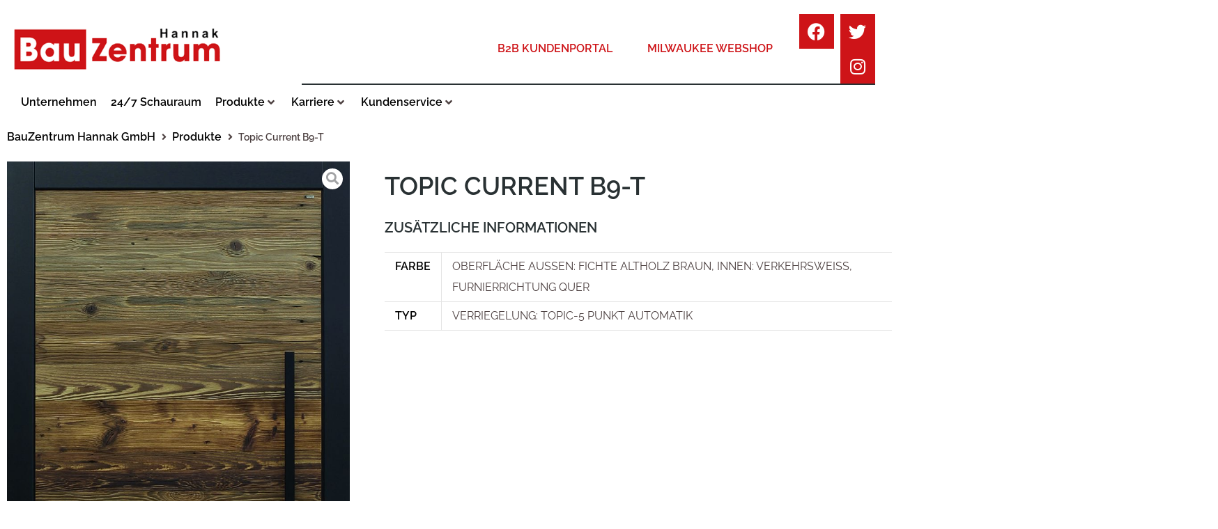

--- FILE ---
content_type: text/html; charset=UTF-8
request_url: https://bauzentrum.at/produkt/topic-current-b9-t/
body_size: 31184
content:
<!DOCTYPE html>
<html class="html" lang="de">
<head>
	<meta charset="UTF-8">
	<link rel="profile" href="https://gmpg.org/xfn/11">

	<meta name='robots' content='index, follow, max-image-preview:large, max-snippet:-1, max-video-preview:-1' />
	<style>img:is([sizes="auto" i], [sizes^="auto," i]) { contain-intrinsic-size: 3000px 1500px }</style>
	<meta name="viewport" content="width=device-width, initial-scale=1">
	<!-- This site is optimized with the Yoast SEO plugin v25.9 - https://yoast.com/wordpress/plugins/seo/ -->
	<title>Topic Current B9-T - Bauzentrum Hannak</title>
	<link rel="canonical" href="https://bauzentrum.at/produkt/topic-current-b9-t/" />
	<meta property="og:locale" content="de_DE" />
	<meta property="og:type" content="article" />
	<meta property="og:title" content="Topic Current B9-T - Bauzentrum Hannak" />
	<meta property="og:url" content="https://bauzentrum.at/produkt/topic-current-b9-t/" />
	<meta property="og:site_name" content="Bauzentrum Hannak" />
	<meta property="article:modified_time" content="2021-03-29T11:23:59+00:00" />
	<meta property="og:image" content="https://bauzentrum.at/wp-content/uploads/2021/03/TOP_b9_t_fichte_altholz_2000350-scaled.jpg" />
	<meta property="og:image:width" content="1283" />
	<meta property="og:image:height" content="2560" />
	<meta property="og:image:type" content="image/jpeg" />
	<meta name="twitter:card" content="summary_large_image" />
	<script type="application/ld+json" class="yoast-schema-graph">{"@context":"https://schema.org","@graph":[{"@type":"WebPage","@id":"https://bauzentrum.at/produkt/topic-current-b9-t/","url":"https://bauzentrum.at/produkt/topic-current-b9-t/","name":"Topic Current B9-T - Bauzentrum Hannak","isPartOf":{"@id":"https://bauzentrum.at/#website"},"primaryImageOfPage":{"@id":"https://bauzentrum.at/produkt/topic-current-b9-t/#primaryimage"},"image":{"@id":"https://bauzentrum.at/produkt/topic-current-b9-t/#primaryimage"},"thumbnailUrl":"https://bauzentrum.at/wp-content/uploads/2021/03/TOP_b9_t_fichte_altholz_2000350-scaled.jpg","datePublished":"2021-03-26T16:13:09+00:00","dateModified":"2021-03-29T11:23:59+00:00","breadcrumb":{"@id":"https://bauzentrum.at/produkt/topic-current-b9-t/#breadcrumb"},"inLanguage":"de","potentialAction":[{"@type":"ReadAction","target":["https://bauzentrum.at/produkt/topic-current-b9-t/"]}]},{"@type":"ImageObject","inLanguage":"de","@id":"https://bauzentrum.at/produkt/topic-current-b9-t/#primaryimage","url":"https://bauzentrum.at/wp-content/uploads/2021/03/TOP_b9_t_fichte_altholz_2000350-scaled.jpg","contentUrl":"https://bauzentrum.at/wp-content/uploads/2021/03/TOP_b9_t_fichte_altholz_2000350-scaled.jpg","width":1283,"height":2560},{"@type":"BreadcrumbList","@id":"https://bauzentrum.at/produkt/topic-current-b9-t/#breadcrumb","itemListElement":[{"@type":"ListItem","position":1,"name":"Startseite","item":"https://bauzentrum.at/"},{"@type":"ListItem","position":2,"name":"Shop","item":"https://bauzentrum.at/shop/"},{"@type":"ListItem","position":3,"name":"Topic Current B9-T"}]},{"@type":"WebSite","@id":"https://bauzentrum.at/#website","url":"https://bauzentrum.at/","name":"Bauzentrum Hannak","description":"Echt mehr als nur ein Baumarkt","publisher":{"@id":"https://bauzentrum.at/#organization"},"potentialAction":[{"@type":"SearchAction","target":{"@type":"EntryPoint","urlTemplate":"https://bauzentrum.at/?s={search_term_string}"},"query-input":{"@type":"PropertyValueSpecification","valueRequired":true,"valueName":"search_term_string"}}],"inLanguage":"de"},{"@type":"Organization","@id":"https://bauzentrum.at/#organization","name":"Bauzentrum Hannak","url":"https://bauzentrum.at/","logo":{"@type":"ImageObject","inLanguage":"de","@id":"https://bauzentrum.at/#/schema/logo/image/","url":"https://bauzentrum.at/wp-content/uploads/2021/01/logo-bauzentrum.png","contentUrl":"https://bauzentrum.at/wp-content/uploads/2021/01/logo-bauzentrum.png","width":390,"height":78,"caption":"Bauzentrum Hannak"},"image":{"@id":"https://bauzentrum.at/#/schema/logo/image/"}}]}</script>
	<!-- / Yoast SEO plugin. -->


<link rel="alternate" type="application/rss+xml" title="Bauzentrum Hannak &raquo; Feed" href="https://bauzentrum.at/feed/" />
<link rel="alternate" type="application/rss+xml" title="Bauzentrum Hannak &raquo; Kommentar-Feed" href="https://bauzentrum.at/comments/feed/" />
<script>
window._wpemojiSettings = {"baseUrl":"https:\/\/s.w.org\/images\/core\/emoji\/16.0.1\/72x72\/","ext":".png","svgUrl":"https:\/\/s.w.org\/images\/core\/emoji\/16.0.1\/svg\/","svgExt":".svg","source":{"concatemoji":"https:\/\/bauzentrum.at\/wp-includes\/js\/wp-emoji-release.min.js?ver=6.8.3"}};
/*! This file is auto-generated */
!function(s,n){var o,i,e;function c(e){try{var t={supportTests:e,timestamp:(new Date).valueOf()};sessionStorage.setItem(o,JSON.stringify(t))}catch(e){}}function p(e,t,n){e.clearRect(0,0,e.canvas.width,e.canvas.height),e.fillText(t,0,0);var t=new Uint32Array(e.getImageData(0,0,e.canvas.width,e.canvas.height).data),a=(e.clearRect(0,0,e.canvas.width,e.canvas.height),e.fillText(n,0,0),new Uint32Array(e.getImageData(0,0,e.canvas.width,e.canvas.height).data));return t.every(function(e,t){return e===a[t]})}function u(e,t){e.clearRect(0,0,e.canvas.width,e.canvas.height),e.fillText(t,0,0);for(var n=e.getImageData(16,16,1,1),a=0;a<n.data.length;a++)if(0!==n.data[a])return!1;return!0}function f(e,t,n,a){switch(t){case"flag":return n(e,"\ud83c\udff3\ufe0f\u200d\u26a7\ufe0f","\ud83c\udff3\ufe0f\u200b\u26a7\ufe0f")?!1:!n(e,"\ud83c\udde8\ud83c\uddf6","\ud83c\udde8\u200b\ud83c\uddf6")&&!n(e,"\ud83c\udff4\udb40\udc67\udb40\udc62\udb40\udc65\udb40\udc6e\udb40\udc67\udb40\udc7f","\ud83c\udff4\u200b\udb40\udc67\u200b\udb40\udc62\u200b\udb40\udc65\u200b\udb40\udc6e\u200b\udb40\udc67\u200b\udb40\udc7f");case"emoji":return!a(e,"\ud83e\udedf")}return!1}function g(e,t,n,a){var r="undefined"!=typeof WorkerGlobalScope&&self instanceof WorkerGlobalScope?new OffscreenCanvas(300,150):s.createElement("canvas"),o=r.getContext("2d",{willReadFrequently:!0}),i=(o.textBaseline="top",o.font="600 32px Arial",{});return e.forEach(function(e){i[e]=t(o,e,n,a)}),i}function t(e){var t=s.createElement("script");t.src=e,t.defer=!0,s.head.appendChild(t)}"undefined"!=typeof Promise&&(o="wpEmojiSettingsSupports",i=["flag","emoji"],n.supports={everything:!0,everythingExceptFlag:!0},e=new Promise(function(e){s.addEventListener("DOMContentLoaded",e,{once:!0})}),new Promise(function(t){var n=function(){try{var e=JSON.parse(sessionStorage.getItem(o));if("object"==typeof e&&"number"==typeof e.timestamp&&(new Date).valueOf()<e.timestamp+604800&&"object"==typeof e.supportTests)return e.supportTests}catch(e){}return null}();if(!n){if("undefined"!=typeof Worker&&"undefined"!=typeof OffscreenCanvas&&"undefined"!=typeof URL&&URL.createObjectURL&&"undefined"!=typeof Blob)try{var e="postMessage("+g.toString()+"("+[JSON.stringify(i),f.toString(),p.toString(),u.toString()].join(",")+"));",a=new Blob([e],{type:"text/javascript"}),r=new Worker(URL.createObjectURL(a),{name:"wpTestEmojiSupports"});return void(r.onmessage=function(e){c(n=e.data),r.terminate(),t(n)})}catch(e){}c(n=g(i,f,p,u))}t(n)}).then(function(e){for(var t in e)n.supports[t]=e[t],n.supports.everything=n.supports.everything&&n.supports[t],"flag"!==t&&(n.supports.everythingExceptFlag=n.supports.everythingExceptFlag&&n.supports[t]);n.supports.everythingExceptFlag=n.supports.everythingExceptFlag&&!n.supports.flag,n.DOMReady=!1,n.readyCallback=function(){n.DOMReady=!0}}).then(function(){return e}).then(function(){var e;n.supports.everything||(n.readyCallback(),(e=n.source||{}).concatemoji?t(e.concatemoji):e.wpemoji&&e.twemoji&&(t(e.twemoji),t(e.wpemoji)))}))}((window,document),window._wpemojiSettings);
</script>
<style id='wp-emoji-styles-inline-css'>

	img.wp-smiley, img.emoji {
		display: inline !important;
		border: none !important;
		box-shadow: none !important;
		height: 1em !important;
		width: 1em !important;
		margin: 0 0.07em !important;
		vertical-align: -0.1em !important;
		background: none !important;
		padding: 0 !important;
	}
</style>
<link rel='stylesheet' id='wp-block-library-css' href='https://bauzentrum.at/wp-includes/css/dist/block-library/style.min.css?ver=6.8.3' media='all' />
<style id='wp-block-library-theme-inline-css'>
.wp-block-audio :where(figcaption){color:#555;font-size:13px;text-align:center}.is-dark-theme .wp-block-audio :where(figcaption){color:#ffffffa6}.wp-block-audio{margin:0 0 1em}.wp-block-code{border:1px solid #ccc;border-radius:4px;font-family:Menlo,Consolas,monaco,monospace;padding:.8em 1em}.wp-block-embed :where(figcaption){color:#555;font-size:13px;text-align:center}.is-dark-theme .wp-block-embed :where(figcaption){color:#ffffffa6}.wp-block-embed{margin:0 0 1em}.blocks-gallery-caption{color:#555;font-size:13px;text-align:center}.is-dark-theme .blocks-gallery-caption{color:#ffffffa6}:root :where(.wp-block-image figcaption){color:#555;font-size:13px;text-align:center}.is-dark-theme :root :where(.wp-block-image figcaption){color:#ffffffa6}.wp-block-image{margin:0 0 1em}.wp-block-pullquote{border-bottom:4px solid;border-top:4px solid;color:currentColor;margin-bottom:1.75em}.wp-block-pullquote cite,.wp-block-pullquote footer,.wp-block-pullquote__citation{color:currentColor;font-size:.8125em;font-style:normal;text-transform:uppercase}.wp-block-quote{border-left:.25em solid;margin:0 0 1.75em;padding-left:1em}.wp-block-quote cite,.wp-block-quote footer{color:currentColor;font-size:.8125em;font-style:normal;position:relative}.wp-block-quote:where(.has-text-align-right){border-left:none;border-right:.25em solid;padding-left:0;padding-right:1em}.wp-block-quote:where(.has-text-align-center){border:none;padding-left:0}.wp-block-quote.is-large,.wp-block-quote.is-style-large,.wp-block-quote:where(.is-style-plain){border:none}.wp-block-search .wp-block-search__label{font-weight:700}.wp-block-search__button{border:1px solid #ccc;padding:.375em .625em}:where(.wp-block-group.has-background){padding:1.25em 2.375em}.wp-block-separator.has-css-opacity{opacity:.4}.wp-block-separator{border:none;border-bottom:2px solid;margin-left:auto;margin-right:auto}.wp-block-separator.has-alpha-channel-opacity{opacity:1}.wp-block-separator:not(.is-style-wide):not(.is-style-dots){width:100px}.wp-block-separator.has-background:not(.is-style-dots){border-bottom:none;height:1px}.wp-block-separator.has-background:not(.is-style-wide):not(.is-style-dots){height:2px}.wp-block-table{margin:0 0 1em}.wp-block-table td,.wp-block-table th{word-break:normal}.wp-block-table :where(figcaption){color:#555;font-size:13px;text-align:center}.is-dark-theme .wp-block-table :where(figcaption){color:#ffffffa6}.wp-block-video :where(figcaption){color:#555;font-size:13px;text-align:center}.is-dark-theme .wp-block-video :where(figcaption){color:#ffffffa6}.wp-block-video{margin:0 0 1em}:root :where(.wp-block-template-part.has-background){margin-bottom:0;margin-top:0;padding:1.25em 2.375em}
</style>
<style id='classic-theme-styles-inline-css'>
/*! This file is auto-generated */
.wp-block-button__link{color:#fff;background-color:#32373c;border-radius:9999px;box-shadow:none;text-decoration:none;padding:calc(.667em + 2px) calc(1.333em + 2px);font-size:1.125em}.wp-block-file__button{background:#32373c;color:#fff;text-decoration:none}
</style>
<link rel='stylesheet' id='jet-engine-frontend-css' href='https://bauzentrum.at/wp-content/plugins/jet-engine/assets/css/frontend.css?ver=3.7.2' media='all' />
<style id='global-styles-inline-css'>
:root{--wp--preset--aspect-ratio--square: 1;--wp--preset--aspect-ratio--4-3: 4/3;--wp--preset--aspect-ratio--3-4: 3/4;--wp--preset--aspect-ratio--3-2: 3/2;--wp--preset--aspect-ratio--2-3: 2/3;--wp--preset--aspect-ratio--16-9: 16/9;--wp--preset--aspect-ratio--9-16: 9/16;--wp--preset--color--black: #000000;--wp--preset--color--cyan-bluish-gray: #abb8c3;--wp--preset--color--white: #ffffff;--wp--preset--color--pale-pink: #f78da7;--wp--preset--color--vivid-red: #cf2e2e;--wp--preset--color--luminous-vivid-orange: #ff6900;--wp--preset--color--luminous-vivid-amber: #fcb900;--wp--preset--color--light-green-cyan: #7bdcb5;--wp--preset--color--vivid-green-cyan: #00d084;--wp--preset--color--pale-cyan-blue: #8ed1fc;--wp--preset--color--vivid-cyan-blue: #0693e3;--wp--preset--color--vivid-purple: #9b51e0;--wp--preset--gradient--vivid-cyan-blue-to-vivid-purple: linear-gradient(135deg,rgba(6,147,227,1) 0%,rgb(155,81,224) 100%);--wp--preset--gradient--light-green-cyan-to-vivid-green-cyan: linear-gradient(135deg,rgb(122,220,180) 0%,rgb(0,208,130) 100%);--wp--preset--gradient--luminous-vivid-amber-to-luminous-vivid-orange: linear-gradient(135deg,rgba(252,185,0,1) 0%,rgba(255,105,0,1) 100%);--wp--preset--gradient--luminous-vivid-orange-to-vivid-red: linear-gradient(135deg,rgba(255,105,0,1) 0%,rgb(207,46,46) 100%);--wp--preset--gradient--very-light-gray-to-cyan-bluish-gray: linear-gradient(135deg,rgb(238,238,238) 0%,rgb(169,184,195) 100%);--wp--preset--gradient--cool-to-warm-spectrum: linear-gradient(135deg,rgb(74,234,220) 0%,rgb(151,120,209) 20%,rgb(207,42,186) 40%,rgb(238,44,130) 60%,rgb(251,105,98) 80%,rgb(254,248,76) 100%);--wp--preset--gradient--blush-light-purple: linear-gradient(135deg,rgb(255,206,236) 0%,rgb(152,150,240) 100%);--wp--preset--gradient--blush-bordeaux: linear-gradient(135deg,rgb(254,205,165) 0%,rgb(254,45,45) 50%,rgb(107,0,62) 100%);--wp--preset--gradient--luminous-dusk: linear-gradient(135deg,rgb(255,203,112) 0%,rgb(199,81,192) 50%,rgb(65,88,208) 100%);--wp--preset--gradient--pale-ocean: linear-gradient(135deg,rgb(255,245,203) 0%,rgb(182,227,212) 50%,rgb(51,167,181) 100%);--wp--preset--gradient--electric-grass: linear-gradient(135deg,rgb(202,248,128) 0%,rgb(113,206,126) 100%);--wp--preset--gradient--midnight: linear-gradient(135deg,rgb(2,3,129) 0%,rgb(40,116,252) 100%);--wp--preset--font-size--small: 13px;--wp--preset--font-size--medium: 20px;--wp--preset--font-size--large: 36px;--wp--preset--font-size--x-large: 42px;--wp--preset--spacing--20: 0.44rem;--wp--preset--spacing--30: 0.67rem;--wp--preset--spacing--40: 1rem;--wp--preset--spacing--50: 1.5rem;--wp--preset--spacing--60: 2.25rem;--wp--preset--spacing--70: 3.38rem;--wp--preset--spacing--80: 5.06rem;--wp--preset--shadow--natural: 6px 6px 9px rgba(0, 0, 0, 0.2);--wp--preset--shadow--deep: 12px 12px 50px rgba(0, 0, 0, 0.4);--wp--preset--shadow--sharp: 6px 6px 0px rgba(0, 0, 0, 0.2);--wp--preset--shadow--outlined: 6px 6px 0px -3px rgba(255, 255, 255, 1), 6px 6px rgba(0, 0, 0, 1);--wp--preset--shadow--crisp: 6px 6px 0px rgba(0, 0, 0, 1);}:where(.is-layout-flex){gap: 0.5em;}:where(.is-layout-grid){gap: 0.5em;}body .is-layout-flex{display: flex;}.is-layout-flex{flex-wrap: wrap;align-items: center;}.is-layout-flex > :is(*, div){margin: 0;}body .is-layout-grid{display: grid;}.is-layout-grid > :is(*, div){margin: 0;}:where(.wp-block-columns.is-layout-flex){gap: 2em;}:where(.wp-block-columns.is-layout-grid){gap: 2em;}:where(.wp-block-post-template.is-layout-flex){gap: 1.25em;}:where(.wp-block-post-template.is-layout-grid){gap: 1.25em;}.has-black-color{color: var(--wp--preset--color--black) !important;}.has-cyan-bluish-gray-color{color: var(--wp--preset--color--cyan-bluish-gray) !important;}.has-white-color{color: var(--wp--preset--color--white) !important;}.has-pale-pink-color{color: var(--wp--preset--color--pale-pink) !important;}.has-vivid-red-color{color: var(--wp--preset--color--vivid-red) !important;}.has-luminous-vivid-orange-color{color: var(--wp--preset--color--luminous-vivid-orange) !important;}.has-luminous-vivid-amber-color{color: var(--wp--preset--color--luminous-vivid-amber) !important;}.has-light-green-cyan-color{color: var(--wp--preset--color--light-green-cyan) !important;}.has-vivid-green-cyan-color{color: var(--wp--preset--color--vivid-green-cyan) !important;}.has-pale-cyan-blue-color{color: var(--wp--preset--color--pale-cyan-blue) !important;}.has-vivid-cyan-blue-color{color: var(--wp--preset--color--vivid-cyan-blue) !important;}.has-vivid-purple-color{color: var(--wp--preset--color--vivid-purple) !important;}.has-black-background-color{background-color: var(--wp--preset--color--black) !important;}.has-cyan-bluish-gray-background-color{background-color: var(--wp--preset--color--cyan-bluish-gray) !important;}.has-white-background-color{background-color: var(--wp--preset--color--white) !important;}.has-pale-pink-background-color{background-color: var(--wp--preset--color--pale-pink) !important;}.has-vivid-red-background-color{background-color: var(--wp--preset--color--vivid-red) !important;}.has-luminous-vivid-orange-background-color{background-color: var(--wp--preset--color--luminous-vivid-orange) !important;}.has-luminous-vivid-amber-background-color{background-color: var(--wp--preset--color--luminous-vivid-amber) !important;}.has-light-green-cyan-background-color{background-color: var(--wp--preset--color--light-green-cyan) !important;}.has-vivid-green-cyan-background-color{background-color: var(--wp--preset--color--vivid-green-cyan) !important;}.has-pale-cyan-blue-background-color{background-color: var(--wp--preset--color--pale-cyan-blue) !important;}.has-vivid-cyan-blue-background-color{background-color: var(--wp--preset--color--vivid-cyan-blue) !important;}.has-vivid-purple-background-color{background-color: var(--wp--preset--color--vivid-purple) !important;}.has-black-border-color{border-color: var(--wp--preset--color--black) !important;}.has-cyan-bluish-gray-border-color{border-color: var(--wp--preset--color--cyan-bluish-gray) !important;}.has-white-border-color{border-color: var(--wp--preset--color--white) !important;}.has-pale-pink-border-color{border-color: var(--wp--preset--color--pale-pink) !important;}.has-vivid-red-border-color{border-color: var(--wp--preset--color--vivid-red) !important;}.has-luminous-vivid-orange-border-color{border-color: var(--wp--preset--color--luminous-vivid-orange) !important;}.has-luminous-vivid-amber-border-color{border-color: var(--wp--preset--color--luminous-vivid-amber) !important;}.has-light-green-cyan-border-color{border-color: var(--wp--preset--color--light-green-cyan) !important;}.has-vivid-green-cyan-border-color{border-color: var(--wp--preset--color--vivid-green-cyan) !important;}.has-pale-cyan-blue-border-color{border-color: var(--wp--preset--color--pale-cyan-blue) !important;}.has-vivid-cyan-blue-border-color{border-color: var(--wp--preset--color--vivid-cyan-blue) !important;}.has-vivid-purple-border-color{border-color: var(--wp--preset--color--vivid-purple) !important;}.has-vivid-cyan-blue-to-vivid-purple-gradient-background{background: var(--wp--preset--gradient--vivid-cyan-blue-to-vivid-purple) !important;}.has-light-green-cyan-to-vivid-green-cyan-gradient-background{background: var(--wp--preset--gradient--light-green-cyan-to-vivid-green-cyan) !important;}.has-luminous-vivid-amber-to-luminous-vivid-orange-gradient-background{background: var(--wp--preset--gradient--luminous-vivid-amber-to-luminous-vivid-orange) !important;}.has-luminous-vivid-orange-to-vivid-red-gradient-background{background: var(--wp--preset--gradient--luminous-vivid-orange-to-vivid-red) !important;}.has-very-light-gray-to-cyan-bluish-gray-gradient-background{background: var(--wp--preset--gradient--very-light-gray-to-cyan-bluish-gray) !important;}.has-cool-to-warm-spectrum-gradient-background{background: var(--wp--preset--gradient--cool-to-warm-spectrum) !important;}.has-blush-light-purple-gradient-background{background: var(--wp--preset--gradient--blush-light-purple) !important;}.has-blush-bordeaux-gradient-background{background: var(--wp--preset--gradient--blush-bordeaux) !important;}.has-luminous-dusk-gradient-background{background: var(--wp--preset--gradient--luminous-dusk) !important;}.has-pale-ocean-gradient-background{background: var(--wp--preset--gradient--pale-ocean) !important;}.has-electric-grass-gradient-background{background: var(--wp--preset--gradient--electric-grass) !important;}.has-midnight-gradient-background{background: var(--wp--preset--gradient--midnight) !important;}.has-small-font-size{font-size: var(--wp--preset--font-size--small) !important;}.has-medium-font-size{font-size: var(--wp--preset--font-size--medium) !important;}.has-large-font-size{font-size: var(--wp--preset--font-size--large) !important;}.has-x-large-font-size{font-size: var(--wp--preset--font-size--x-large) !important;}
:where(.wp-block-post-template.is-layout-flex){gap: 1.25em;}:where(.wp-block-post-template.is-layout-grid){gap: 1.25em;}
:where(.wp-block-columns.is-layout-flex){gap: 2em;}:where(.wp-block-columns.is-layout-grid){gap: 2em;}
:root :where(.wp-block-pullquote){font-size: 1.5em;line-height: 1.6;}
</style>
<link rel='stylesheet' id='wpa-css-css' href='https://bauzentrum.at/wp-content/plugins/honeypot/includes/css/wpa.css?ver=2.3.02' media='all' />
<link rel='stylesheet' id='photoswipe-css' href='https://bauzentrum.at/wp-content/plugins/woocommerce/assets/css/photoswipe/photoswipe.min.css?ver=10.1.3' media='all' />
<link rel='stylesheet' id='photoswipe-default-skin-css' href='https://bauzentrum.at/wp-content/plugins/woocommerce/assets/css/photoswipe/default-skin/default-skin.min.css?ver=10.1.3' media='all' />
<style id='woocommerce-inline-inline-css'>
.woocommerce form .form-row .required { visibility: visible; }
</style>
<link rel='stylesheet' id='brands-styles-css' href='https://bauzentrum.at/wp-content/plugins/woocommerce/assets/css/brands.css?ver=10.1.3' media='all' />
<link rel='stylesheet' id='oceanwp-style-css' href='https://bauzentrum.at/wp-content/themes/oceanwp/assets/css/style.min.css?ver=1.0' media='all' />
<style id='oceanwp-style-inline-css'>
div.wpforms-container-full .wpforms-form input[type=submit]:hover,
			div.wpforms-container-full .wpforms-form input[type=submit]:focus,
			div.wpforms-container-full .wpforms-form input[type=submit]:active,
			div.wpforms-container-full .wpforms-form button[type=submit]:hover,
			div.wpforms-container-full .wpforms-form button[type=submit]:focus,
			div.wpforms-container-full .wpforms-form button[type=submit]:active,
			div.wpforms-container-full .wpforms-form .wpforms-page-button:hover,
			div.wpforms-container-full .wpforms-form .wpforms-page-button:active,
			div.wpforms-container-full .wpforms-form .wpforms-page-button:focus {
				border: none;
			}
</style>
<link rel='stylesheet' id='child-style-css' href='https://bauzentrum.at/wp-content/themes/oceanwp-child-theme-master/style.css?ver=6.8.3' media='all' />
<link rel='stylesheet' id='oceanwp-woo-mini-cart-css' href='https://bauzentrum.at/wp-content/themes/oceanwp/assets/css/woo/woo-mini-cart.min.css?ver=6.8.3' media='all' />
<link rel='stylesheet' id='font-awesome-css' href='https://bauzentrum.at/wp-content/themes/oceanwp/assets/fonts/fontawesome/css/all.min.css?ver=6.7.2' media='all' />
<link rel='stylesheet' id='simple-line-icons-css' href='https://bauzentrum.at/wp-content/themes/oceanwp/assets/css/third/simple-line-icons.min.css?ver=2.4.0' media='all' />
<link rel='stylesheet' id='jet-menu-public-styles-css' href='https://bauzentrum.at/wp-content/plugins/jet-menu/assets/public/css/public.css?ver=2.4.12' media='all' />
<link rel='stylesheet' id='jet-woo-builder-oceanwp-css' href='https://bauzentrum.at/wp-content/plugins/jet-woo-builder/includes/compatibility/packages/themes/oceanwp/assets/css/style.css?ver=2.1.20.1' media='all' />
<link rel='stylesheet' id='dflip-style-css' href='https://bauzentrum.at/wp-content/plugins/3d-flipbook-dflip-lite/assets/css/dflip.min.css?ver=2.3.75' media='all' />
<link rel='stylesheet' id='elementor-frontend-css' href='https://bauzentrum.at/wp-content/uploads/elementor/css/custom-frontend.min.css?ver=1769728839' media='all' />
<link rel='stylesheet' id='widget-image-css' href='https://bauzentrum.at/wp-content/plugins/elementor/assets/css/widget-image.min.css?ver=3.32.2' media='all' />
<link rel='stylesheet' id='widget-heading-css' href='https://bauzentrum.at/wp-content/plugins/elementor/assets/css/widget-heading.min.css?ver=3.32.2' media='all' />
<link rel='stylesheet' id='e-animation-grow-css' href='https://bauzentrum.at/wp-content/plugins/elementor/assets/lib/animations/styles/e-animation-grow.min.css?ver=3.32.2' media='all' />
<link rel='stylesheet' id='widget-social-icons-css' href='https://bauzentrum.at/wp-content/plugins/elementor/assets/css/widget-social-icons.min.css?ver=3.32.2' media='all' />
<link rel='stylesheet' id='e-apple-webkit-css' href='https://bauzentrum.at/wp-content/uploads/elementor/css/custom-apple-webkit.min.css?ver=1769728839' media='all' />
<link rel='stylesheet' id='e-sticky-css' href='https://bauzentrum.at/wp-content/plugins/elementor-pro/assets/css/modules/sticky.min.css?ver=3.30.0' media='all' />
<link rel='stylesheet' id='mediaelement-css' href='https://bauzentrum.at/wp-includes/js/mediaelement/mediaelementplayer-legacy.min.css?ver=4.2.17' media='all' />
<link rel='stylesheet' id='jet-gallery-frontend-css' href='https://bauzentrum.at/wp-content/plugins/jet-woo-product-gallery/assets/css/frontend.css?ver=2.2.0.1' media='all' />
<link rel='stylesheet' id='jet-gallery-widget-gallery-slider-css' href='https://bauzentrum.at/wp-content/plugins/jet-woo-product-gallery/assets/css/widgets/gallery-slider.css?ver=2.2.0.1' media='all' />
<link rel='stylesheet' id='widget-woocommerce-product-additional-information-css' href='https://bauzentrum.at/wp-content/plugins/elementor-pro/assets/css/widget-woocommerce-product-additional-information.min.css?ver=3.30.0' media='all' />
<link rel='stylesheet' id='e-animation-zoomIn-css' href='https://bauzentrum.at/wp-content/plugins/elementor/assets/lib/animations/styles/zoomIn.min.css?ver=3.32.2' media='all' />
<link rel='stylesheet' id='e-animation-slideInRight-css' href='https://bauzentrum.at/wp-content/plugins/elementor/assets/lib/animations/styles/slideInRight.min.css?ver=3.32.2' media='all' />
<link rel='stylesheet' id='jet-blocks-css' href='https://bauzentrum.at/wp-content/uploads/elementor/css/custom-jet-blocks.css?ver=1.3.19.1' media='all' />
<link rel='stylesheet' id='elementor-icons-css' href='https://bauzentrum.at/wp-content/plugins/elementor/assets/lib/eicons/css/elementor-icons.min.css?ver=5.44.0' media='all' />
<link rel='stylesheet' id='elementor-post-11-css' href='https://bauzentrum.at/wp-content/uploads/elementor/css/post-11.css?ver=1769728760' media='all' />
<link rel='stylesheet' id='dashicons-css' href='https://bauzentrum.at/wp-includes/css/dashicons.min.css?ver=6.8.3' media='all' />
<link rel='stylesheet' id='jet-tabs-frontend-css' href='https://bauzentrum.at/wp-content/plugins/jet-tabs/assets/css/jet-tabs-frontend.css?ver=2.2.9.2' media='all' />
<link rel='stylesheet' id='jet-tricks-frontend-css' href='https://bauzentrum.at/wp-content/plugins/jet-tricks/assets/css/jet-tricks-frontend.css?ver=1.5.5.1' media='all' />
<link rel='stylesheet' id='elementor-post-718-css' href='https://bauzentrum.at/wp-content/uploads/elementor/css/post-718.css?ver=1769728839' media='all' />
<link rel='stylesheet' id='jet-woo-builder-css' href='https://bauzentrum.at/wp-content/plugins/jet-woo-builder/assets/css/frontend.css?ver=2.1.20.1' media='all' />
<style id='jet-woo-builder-inline-css'>
@font-face {
				font-family: "WooCommerce";
				font-weight: normal;
				font-style: normal;
				src: url("https://bauzentrum.at/wp-content/plugins/woocommerce/assets/fonts/WooCommerce.eot");
				src: url("https://bauzentrum.at/wp-content/plugins/woocommerce/assets/fonts/WooCommerce.eot?#iefix") format("embedded-opentype"),
					 url("https://bauzentrum.at/wp-content/plugins/woocommerce/assets/fonts/WooCommerce.woff") format("woff"),
					 url("https://bauzentrum.at/wp-content/plugins/woocommerce/assets/fonts/WooCommerce.ttf") format("truetype"),
					 url("https://bauzentrum.at/wp-content/plugins/woocommerce/assets/fonts/WooCommerce.svg#WooCommerce") format("svg");
			}
</style>
<link rel='stylesheet' id='elementor-icons-shared-0-css' href='https://bauzentrum.at/wp-content/plugins/elementor/assets/lib/font-awesome/css/fontawesome.min.css?ver=5.15.3' media='all' />
<link rel='stylesheet' id='elementor-icons-fa-solid-css' href='https://bauzentrum.at/wp-content/plugins/elementor/assets/lib/font-awesome/css/solid.min.css?ver=5.15.3' media='all' />
<link rel='stylesheet' id='swiper-css' href='https://bauzentrum.at/wp-content/plugins/elementor/assets/lib/swiper/v8/css/swiper.min.css?ver=8.4.5' media='all' />
<link rel='stylesheet' id='e-swiper-css' href='https://bauzentrum.at/wp-content/plugins/elementor/assets/css/conditionals/e-swiper.min.css?ver=3.32.2' media='all' />
<link rel='stylesheet' id='jet-woo-builder-frontend-font-css' href='https://bauzentrum.at/wp-content/plugins/jet-woo-builder/assets/css/lib/jetwoobuilder-frontend-font/css/jetwoobuilder-frontend-font.css?ver=2.1.20.1' media='all' />
<link rel='stylesheet' id='elementor-post-264-css' href='https://bauzentrum.at/wp-content/uploads/elementor/css/post-264.css?ver=1769728760' media='all' />
<link rel='stylesheet' id='elementor-post-2312-css' href='https://bauzentrum.at/wp-content/uploads/elementor/css/post-2312.css?ver=1769728839' media='all' />
<style id='hide_field_class_style-inline-css'>
.cfef-hidden, .cfef-hidden-step-field {
			display: none !important;
	}
</style>
<link rel='stylesheet' id='oceanwp-woocommerce-css' href='https://bauzentrum.at/wp-content/themes/oceanwp/assets/css/woo/woocommerce.min.css?ver=6.8.3' media='all' />
<link rel='stylesheet' id='oceanwp-woo-star-font-css' href='https://bauzentrum.at/wp-content/themes/oceanwp/assets/css/woo/woo-star-font.min.css?ver=6.8.3' media='all' />
<link rel='stylesheet' id='jet-menu-oceanwp-css' href='https://bauzentrum.at/wp-content/plugins/jet-menu/integration/themes/oceanwp/assets/css/style.css?ver=2.4.12' media='all' />
<link rel='stylesheet' id='oe-widgets-style-css' href='https://bauzentrum.at/wp-content/plugins/ocean-extra/assets/css/widgets.css?ver=6.8.3' media='all' />
<link rel='stylesheet' id='ecs-styles-css' href='https://bauzentrum.at/wp-content/plugins/ele-custom-skin/assets/css/ecs-style.css?ver=3.1.9' media='all' />
<link rel='stylesheet' id='elementor-post-3817-css' href='https://bauzentrum.at/wp-content/uploads/elementor/css/post-3817.css?ver=1616089944' media='all' />
<link rel='stylesheet' id='elementor-icons-fa-brands-css' href='https://bauzentrum.at/wp-content/plugins/elementor/assets/lib/font-awesome/css/brands.min.css?ver=5.15.3' media='all' />
<script src="https://bauzentrum.at/wp-includes/js/jquery/jquery.min.js?ver=3.7.1" id="jquery-core-js"></script>
<script src="https://bauzentrum.at/wp-includes/js/jquery/jquery-migrate.min.js?ver=3.4.1" id="jquery-migrate-js"></script>
<script src="https://bauzentrum.at/wp-content/plugins/woocommerce/assets/js/jquery-blockui/jquery.blockUI.min.js?ver=2.7.0-wc.10.1.3" id="jquery-blockui-js" defer data-wp-strategy="defer"></script>
<script id="wc-add-to-cart-js-extra">
var wc_add_to_cart_params = {"ajax_url":"\/wp-admin\/admin-ajax.php","wc_ajax_url":"\/?wc-ajax=%%endpoint%%","i18n_view_cart":"Warenkorb anzeigen","cart_url":"https:\/\/bauzentrum.at\/warenkorb\/","is_cart":"","cart_redirect_after_add":"no"};
</script>
<script src="https://bauzentrum.at/wp-content/plugins/woocommerce/assets/js/frontend/add-to-cart.min.js?ver=10.1.3" id="wc-add-to-cart-js" defer data-wp-strategy="defer"></script>
<script src="https://bauzentrum.at/wp-content/plugins/woocommerce/assets/js/zoom/jquery.zoom.min.js?ver=1.7.21-wc.10.1.3" id="zoom-js" defer data-wp-strategy="defer"></script>
<script src="https://bauzentrum.at/wp-content/plugins/woocommerce/assets/js/flexslider/jquery.flexslider.min.js?ver=2.7.2-wc.10.1.3" id="flexslider-js" defer data-wp-strategy="defer"></script>
<script src="https://bauzentrum.at/wp-content/plugins/woocommerce/assets/js/photoswipe/photoswipe.min.js?ver=4.1.1-wc.10.1.3" id="photoswipe-js" defer data-wp-strategy="defer"></script>
<script src="https://bauzentrum.at/wp-content/plugins/woocommerce/assets/js/photoswipe/photoswipe-ui-default.min.js?ver=4.1.1-wc.10.1.3" id="photoswipe-ui-default-js" defer data-wp-strategy="defer"></script>
<script id="wc-single-product-js-extra">
var wc_single_product_params = {"i18n_required_rating_text":"Bitte w\u00e4hle eine Bewertung","i18n_rating_options":["1 von 5\u00a0Sternen","2 von 5\u00a0Sternen","3 von 5\u00a0Sternen","4 von 5\u00a0Sternen","5 von 5\u00a0Sternen"],"i18n_product_gallery_trigger_text":"Bildergalerie im Vollbildmodus anzeigen","review_rating_required":"yes","flexslider":{"rtl":false,"animation":"slide","smoothHeight":true,"directionNav":false,"controlNav":"thumbnails","slideshow":false,"animationSpeed":500,"animationLoop":false,"allowOneSlide":false},"zoom_enabled":"1","zoom_options":[],"photoswipe_enabled":"1","photoswipe_options":{"shareEl":false,"closeOnScroll":false,"history":false,"hideAnimationDuration":0,"showAnimationDuration":0},"flexslider_enabled":"1"};
</script>
<script src="https://bauzentrum.at/wp-content/plugins/woocommerce/assets/js/frontend/single-product.min.js?ver=10.1.3" id="wc-single-product-js" defer data-wp-strategy="defer"></script>
<script src="https://bauzentrum.at/wp-content/plugins/woocommerce/assets/js/js-cookie/js.cookie.min.js?ver=2.1.4-wc.10.1.3" id="js-cookie-js" defer data-wp-strategy="defer"></script>
<script id="woocommerce-js-extra">
var woocommerce_params = {"ajax_url":"\/wp-admin\/admin-ajax.php","wc_ajax_url":"\/?wc-ajax=%%endpoint%%","i18n_password_show":"Passwort anzeigen","i18n_password_hide":"Passwort verbergen"};
</script>
<script src="https://bauzentrum.at/wp-content/plugins/woocommerce/assets/js/frontend/woocommerce.min.js?ver=10.1.3" id="woocommerce-js" defer data-wp-strategy="defer"></script>
<script id="ecs_ajax_load-js-extra">
var ecs_ajax_params = {"ajaxurl":"https:\/\/bauzentrum.at\/wp-admin\/admin-ajax.php","posts":"{\"page\":0,\"product\":\"topic-current-b9-t\",\"post_type\":\"product\",\"name\":\"topic-current-b9-t\",\"error\":\"\",\"m\":\"\",\"p\":0,\"post_parent\":\"\",\"subpost\":\"\",\"subpost_id\":\"\",\"attachment\":\"\",\"attachment_id\":0,\"pagename\":\"\",\"page_id\":0,\"second\":\"\",\"minute\":\"\",\"hour\":\"\",\"day\":0,\"monthnum\":0,\"year\":0,\"w\":0,\"category_name\":\"\",\"tag\":\"\",\"cat\":\"\",\"tag_id\":\"\",\"author\":\"\",\"author_name\":\"\",\"feed\":\"\",\"tb\":\"\",\"paged\":0,\"meta_key\":\"\",\"meta_value\":\"\",\"preview\":\"\",\"s\":\"\",\"sentence\":\"\",\"title\":\"\",\"fields\":\"all\",\"menu_order\":\"\",\"embed\":\"\",\"category__in\":[],\"category__not_in\":[],\"category__and\":[],\"post__in\":[],\"post__not_in\":[],\"post_name__in\":[],\"tag__in\":[],\"tag__not_in\":[],\"tag__and\":[],\"tag_slug__in\":[],\"tag_slug__and\":[],\"post_parent__in\":[],\"post_parent__not_in\":[],\"author__in\":[],\"author__not_in\":[],\"search_columns\":[],\"ignore_sticky_posts\":false,\"suppress_filters\":false,\"cache_results\":true,\"update_post_term_cache\":true,\"update_menu_item_cache\":false,\"lazy_load_term_meta\":true,\"update_post_meta_cache\":true,\"posts_per_page\":10,\"nopaging\":false,\"comments_per_page\":\"50\",\"no_found_rows\":false,\"order\":\"DESC\"}"};
</script>
<script src="https://bauzentrum.at/wp-content/plugins/ele-custom-skin/assets/js/ecs_ajax_pagination.js?ver=3.1.9" id="ecs_ajax_load-js"></script>
<script id="wc-cart-fragments-js-extra">
var wc_cart_fragments_params = {"ajax_url":"\/wp-admin\/admin-ajax.php","wc_ajax_url":"\/?wc-ajax=%%endpoint%%","cart_hash_key":"wc_cart_hash_d2145e6671dff1b69bcd4ebb2f66aa4c","fragment_name":"wc_fragments_d2145e6671dff1b69bcd4ebb2f66aa4c","request_timeout":"5000"};
</script>
<script src="https://bauzentrum.at/wp-content/plugins/woocommerce/assets/js/frontend/cart-fragments.min.js?ver=10.1.3" id="wc-cart-fragments-js" defer data-wp-strategy="defer"></script>
<script src="https://bauzentrum.at/wp-content/plugins/ele-custom-skin/assets/js/ecs.js?ver=3.1.9" id="ecs-script-js"></script>
<link rel="https://api.w.org/" href="https://bauzentrum.at/wp-json/" /><link rel="alternate" title="JSON" type="application/json" href="https://bauzentrum.at/wp-json/wp/v2/product/6169" /><link rel="EditURI" type="application/rsd+xml" title="RSD" href="https://bauzentrum.at/xmlrpc.php?rsd" />
<meta name="generator" content="WordPress 6.8.3" />
<meta name="generator" content="WooCommerce 10.1.3" />
<link rel='shortlink' href='https://bauzentrum.at/?p=6169' />
<link rel="alternate" title="oEmbed (JSON)" type="application/json+oembed" href="https://bauzentrum.at/wp-json/oembed/1.0/embed?url=https%3A%2F%2Fbauzentrum.at%2Fprodukt%2Ftopic-current-b9-t%2F" />
<link rel="alternate" title="oEmbed (XML)" type="text/xml+oembed" href="https://bauzentrum.at/wp-json/oembed/1.0/embed?url=https%3A%2F%2Fbauzentrum.at%2Fprodukt%2Ftopic-current-b9-t%2F&#038;format=xml" />
	<noscript><style>.woocommerce-product-gallery{ opacity: 1 !important; }</style></noscript>
	<meta name="generator" content="Elementor 3.32.2; features: additional_custom_breakpoints; settings: css_print_method-external, google_font-enabled, font_display-auto">
			<style>
				.e-con.e-parent:nth-of-type(n+4):not(.e-lazyloaded):not(.e-no-lazyload),
				.e-con.e-parent:nth-of-type(n+4):not(.e-lazyloaded):not(.e-no-lazyload) * {
					background-image: none !important;
				}
				@media screen and (max-height: 1024px) {
					.e-con.e-parent:nth-of-type(n+3):not(.e-lazyloaded):not(.e-no-lazyload),
					.e-con.e-parent:nth-of-type(n+3):not(.e-lazyloaded):not(.e-no-lazyload) * {
						background-image: none !important;
					}
				}
				@media screen and (max-height: 640px) {
					.e-con.e-parent:nth-of-type(n+2):not(.e-lazyloaded):not(.e-no-lazyload),
					.e-con.e-parent:nth-of-type(n+2):not(.e-lazyloaded):not(.e-no-lazyload) * {
						background-image: none !important;
					}
				}
			</style>
			<noscript><style>.lazyload[data-src]{display:none !important;}</style></noscript><style>.lazyload{background-image:none !important;}.lazyload:before{background-image:none !important;}</style><link rel="icon" href="https://bauzentrum.at/wp-content/uploads/2021/01/BZ_quadratisch-100x100.jpg" sizes="32x32" />
<link rel="icon" href="https://bauzentrum.at/wp-content/uploads/2021/01/BZ_quadratisch-300x300.jpg" sizes="192x192" />
<link rel="apple-touch-icon" href="https://bauzentrum.at/wp-content/uploads/2021/01/BZ_quadratisch-300x300.jpg" />
<meta name="msapplication-TileImage" content="https://bauzentrum.at/wp-content/uploads/2021/01/BZ_quadratisch-300x300.jpg" />
		<style id="wp-custom-css">
			/* Generell *//* Checkbox erscheinung */input[type="checkbox"]{-webkit-appearance:checkbox}input[type="checkbox"]:before{background:white !important;border:1px solid darkgrey;border-radius:2px !important}/* Footer */.footer-links a{color:white !important}.footer-links a:hover{color:#ce1418 !important}/* Header */.header-links a{color:black !important}.header-links a:hover{color:#ce1418 !important}/* Produkte */.disabled-link{cursor:default;pointer-events:none;text-decoration:none;color:grey}		</style>
		<!-- OceanWP CSS -->
<style type="text/css">
/* Colors */.woocommerce-MyAccount-navigation ul li a:before,.woocommerce-checkout .woocommerce-info a,.woocommerce-checkout #payment ul.payment_methods .wc_payment_method>input[type=radio]:first-child:checked+label:before,.woocommerce-checkout #payment .payment_method_paypal .about_paypal,.woocommerce ul.products li.product li.category a:hover,.woocommerce ul.products li.product .button:hover,.woocommerce ul.products li.product .product-inner .added_to_cart:hover,.product_meta .posted_in a:hover,.product_meta .tagged_as a:hover,.woocommerce div.product .woocommerce-tabs ul.tabs li a:hover,.woocommerce div.product .woocommerce-tabs ul.tabs li.active a,.woocommerce .oceanwp-grid-list a.active,.woocommerce .oceanwp-grid-list a:hover,.woocommerce .oceanwp-off-canvas-filter:hover,.widget_shopping_cart ul.cart_list li .owp-grid-wrap .owp-grid a.remove:hover,.widget_product_categories li a:hover ~ .count,.widget_layered_nav li a:hover ~ .count,.woocommerce ul.products li.product:not(.product-category) .woo-entry-buttons li a:hover,a:hover,a.light:hover,.theme-heading .text::before,.theme-heading .text::after,#top-bar-content >a:hover,#top-bar-social li.oceanwp-email a:hover,#site-navigation-wrap .dropdown-menu >li >a:hover,#site-header.medium-header #medium-searchform button:hover,.oceanwp-mobile-menu-icon a:hover,.blog-entry.post .blog-entry-header .entry-title a:hover,.blog-entry.post .blog-entry-readmore a:hover,.blog-entry.thumbnail-entry .blog-entry-category a,ul.meta li a:hover,.dropcap,.single nav.post-navigation .nav-links .title,body .related-post-title a:hover,body #wp-calendar caption,body .contact-info-widget.default i,body .contact-info-widget.big-icons i,body .custom-links-widget .oceanwp-custom-links li a:hover,body .custom-links-widget .oceanwp-custom-links li a:hover:before,body .posts-thumbnails-widget li a:hover,body .social-widget li.oceanwp-email a:hover,.comment-author .comment-meta .comment-reply-link,#respond #cancel-comment-reply-link:hover,#footer-widgets .footer-box a:hover,#footer-bottom a:hover,#footer-bottom #footer-bottom-menu a:hover,.sidr a:hover,.sidr-class-dropdown-toggle:hover,.sidr-class-menu-item-has-children.active >a,.sidr-class-menu-item-has-children.active >a >.sidr-class-dropdown-toggle,input[type=checkbox]:checked:before{color:#ce1418}.woocommerce .oceanwp-grid-list a.active .owp-icon use,.woocommerce .oceanwp-grid-list a:hover .owp-icon use,.single nav.post-navigation .nav-links .title .owp-icon use,.blog-entry.post .blog-entry-readmore a:hover .owp-icon use,body .contact-info-widget.default .owp-icon use,body .contact-info-widget.big-icons .owp-icon use{stroke:#ce1418}.woocommerce div.product div.images .open-image,.wcmenucart-details.count,.woocommerce-message a,.woocommerce-error a,.woocommerce-info a,.woocommerce .widget_price_filter .ui-slider .ui-slider-handle,.woocommerce .widget_price_filter .ui-slider .ui-slider-range,.owp-product-nav li a.owp-nav-link:hover,.woocommerce div.product.owp-tabs-layout-vertical .woocommerce-tabs ul.tabs li a:after,.woocommerce .widget_product_categories li.current-cat >a ~ .count,.woocommerce .widget_product_categories li.current-cat >a:before,.woocommerce .widget_layered_nav li.chosen a ~ .count,.woocommerce .widget_layered_nav li.chosen a:before,#owp-checkout-timeline .active .timeline-wrapper,.bag-style:hover .wcmenucart-cart-icon .wcmenucart-count,.show-cart .wcmenucart-cart-icon .wcmenucart-count,.woocommerce ul.products li.product:not(.product-category) .image-wrap .button,input[type="button"],input[type="reset"],input[type="submit"],button[type="submit"],.button,#site-navigation-wrap .dropdown-menu >li.btn >a >span,.thumbnail:hover i,.thumbnail:hover .link-post-svg-icon,.post-quote-content,.omw-modal .omw-close-modal,body .contact-info-widget.big-icons li:hover i,body .contact-info-widget.big-icons li:hover .owp-icon,body div.wpforms-container-full .wpforms-form input[type=submit],body div.wpforms-container-full .wpforms-form button[type=submit],body div.wpforms-container-full .wpforms-form .wpforms-page-button,.woocommerce-cart .wp-element-button,.woocommerce-checkout .wp-element-button,.wp-block-button__link{background-color:#ce1418}.current-shop-items-dropdown{border-top-color:#ce1418}.woocommerce div.product .woocommerce-tabs ul.tabs li.active a{border-bottom-color:#ce1418}.wcmenucart-details.count:before{border-color:#ce1418}.woocommerce ul.products li.product .button:hover{border-color:#ce1418}.woocommerce ul.products li.product .product-inner .added_to_cart:hover{border-color:#ce1418}.woocommerce div.product .woocommerce-tabs ul.tabs li.active a{border-color:#ce1418}.woocommerce .oceanwp-grid-list a.active{border-color:#ce1418}.woocommerce .oceanwp-grid-list a:hover{border-color:#ce1418}.woocommerce .oceanwp-off-canvas-filter:hover{border-color:#ce1418}.owp-product-nav li a.owp-nav-link:hover{border-color:#ce1418}.widget_shopping_cart_content .buttons .button:first-child:hover{border-color:#ce1418}.widget_shopping_cart ul.cart_list li .owp-grid-wrap .owp-grid a.remove:hover{border-color:#ce1418}.widget_product_categories li a:hover ~ .count{border-color:#ce1418}.woocommerce .widget_product_categories li.current-cat >a ~ .count{border-color:#ce1418}.woocommerce .widget_product_categories li.current-cat >a:before{border-color:#ce1418}.widget_layered_nav li a:hover ~ .count{border-color:#ce1418}.woocommerce .widget_layered_nav li.chosen a ~ .count{border-color:#ce1418}.woocommerce .widget_layered_nav li.chosen a:before{border-color:#ce1418}#owp-checkout-timeline.arrow .active .timeline-wrapper:before{border-top-color:#ce1418;border-bottom-color:#ce1418}#owp-checkout-timeline.arrow .active .timeline-wrapper:after{border-left-color:#ce1418;border-right-color:#ce1418}.bag-style:hover .wcmenucart-cart-icon .wcmenucart-count{border-color:#ce1418}.bag-style:hover .wcmenucart-cart-icon .wcmenucart-count:after{border-color:#ce1418}.show-cart .wcmenucart-cart-icon .wcmenucart-count{border-color:#ce1418}.show-cart .wcmenucart-cart-icon .wcmenucart-count:after{border-color:#ce1418}.woocommerce ul.products li.product:not(.product-category) .woo-product-gallery .active a{border-color:#ce1418}.woocommerce ul.products li.product:not(.product-category) .woo-product-gallery a:hover{border-color:#ce1418}.widget-title{border-color:#ce1418}blockquote{border-color:#ce1418}.wp-block-quote{border-color:#ce1418}#searchform-dropdown{border-color:#ce1418}.dropdown-menu .sub-menu{border-color:#ce1418}.blog-entry.large-entry .blog-entry-readmore a:hover{border-color:#ce1418}.oceanwp-newsletter-form-wrap input[type="email"]:focus{border-color:#ce1418}.social-widget li.oceanwp-email a:hover{border-color:#ce1418}#respond #cancel-comment-reply-link:hover{border-color:#ce1418}body .contact-info-widget.big-icons li:hover i{border-color:#ce1418}body .contact-info-widget.big-icons li:hover .owp-icon{border-color:#ce1418}#footer-widgets .oceanwp-newsletter-form-wrap input[type="email"]:focus{border-color:#ce1418}.woocommerce div.product div.images .open-image:hover,.woocommerce-error a:hover,.woocommerce-info a:hover,.woocommerce-message a:hover,.woocommerce-message a:focus,.woocommerce .button:focus,.woocommerce ul.products li.product:not(.product-category) .image-wrap .button:hover,input[type="button"]:hover,input[type="reset"]:hover,input[type="submit"]:hover,button[type="submit"]:hover,input[type="button"]:focus,input[type="reset"]:focus,input[type="submit"]:focus,button[type="submit"]:focus,.button:hover,.button:focus,#site-navigation-wrap .dropdown-menu >li.btn >a:hover >span,.post-quote-author,.omw-modal .omw-close-modal:hover,body div.wpforms-container-full .wpforms-form input[type=submit]:hover,body div.wpforms-container-full .wpforms-form button[type=submit]:hover,body div.wpforms-container-full .wpforms-form .wpforms-page-button:hover,.woocommerce-cart .wp-element-button:hover,.woocommerce-checkout .wp-element-button:hover,.wp-block-button__link:hover{background-color:#707070}.woocommerce table.shop_table,.woocommerce table.shop_table td,.woocommerce-cart .cart-collaterals .cart_totals tr td,.woocommerce-cart .cart-collaterals .cart_totals tr th,.woocommerce table.shop_table tth,.woocommerce table.shop_table tfoot td,.woocommerce table.shop_table tfoot th,.woocommerce .order_details,.woocommerce .shop_table.order_details tfoot th,.woocommerce .shop_table.customer_details th,.woocommerce .cart-collaterals .cross-sells,.woocommerce-page .cart-collaterals .cross-sells,.woocommerce .cart-collaterals .cart_totals,.woocommerce-page .cart-collaterals .cart_totals,.woocommerce .cart-collaterals h2,.woocommerce .cart-collaterals h2,.woocommerce .cart-collaterals h2,.woocommerce-cart .cart-collaterals .cart_totals .order-total th,.woocommerce-cart .cart-collaterals .cart_totals .order-total td,.woocommerce ul.order_details,.woocommerce .shop_table.order_details tfoot th,.woocommerce .shop_table.customer_details th,.woocommerce .woocommerce-checkout #customer_details h3,.woocommerce .woocommerce-checkout h3#order_review_heading,.woocommerce-checkout #payment ul.payment_methods,.woocommerce-checkout form.login,.woocommerce-checkout form.checkout_coupon,.woocommerce-checkout-review-order-table tfoot th,.woocommerce-checkout #payment,.woocommerce ul.order_details,.woocommerce #customer_login >div,.woocommerce .col-1.address,.woocommerce .col-2.address,.woocommerce-checkout .woocommerce-info,.woocommerce div.product form.cart,.product_meta,.woocommerce div.product .woocommerce-tabs ul.tabs,.woocommerce #reviews #comments ol.commentlist li .comment_container,p.stars span a,.woocommerce ul.product_list_widget li,.woocommerce .widget_shopping_cart .cart_list li,.woocommerce.widget_shopping_cart .cart_list li,.woocommerce ul.product_list_widget li:first-child,.woocommerce .widget_shopping_cart .cart_list li:first-child,.woocommerce.widget_shopping_cart .cart_list li:first-child,.widget_product_categories li a,.woocommerce .oceanwp-toolbar,.woocommerce .products.list .product,table th,table td,hr,.content-area,body.content-left-sidebar #content-wrap .content-area,.content-left-sidebar .content-area,#top-bar-wrap,#site-header,#site-header.top-header #search-toggle,.dropdown-menu ul li,.centered-minimal-page-header,.blog-entry.post,.blog-entry.grid-entry .blog-entry-inner,.blog-entry.thumbnail-entry .blog-entry-bottom,.single-post .entry-title,.single .entry-share-wrap .entry-share,.single .entry-share,.single .entry-share ul li a,.single nav.post-navigation,.single nav.post-navigation .nav-links .nav-previous,#author-bio,#author-bio .author-bio-avatar,#author-bio .author-bio-social li a,#related-posts,#comments,.comment-body,#respond #cancel-comment-reply-link,#blog-entries .type-page,.page-numbers a,.page-numbers span:not(.elementor-screen-only),.page-links span,body #wp-calendar caption,body #wp-calendar th,body #wp-calendar tbody,body .contact-info-widget.default i,body .contact-info-widget.big-icons i,body .contact-info-widget.big-icons .owp-icon,body .contact-info-widget.default .owp-icon,body .posts-thumbnails-widget li,body .tagcloud a{border-color:#707070}a{color:#000000}a .owp-icon use{stroke:#000000}a:hover{color:#ce1418}a:hover .owp-icon use{stroke:#ce1418}.boxed-layout{background-color:#dddddd}body .theme-button,body input[type="submit"],body button[type="submit"],body button,body .button,body div.wpforms-container-full .wpforms-form input[type=submit],body div.wpforms-container-full .wpforms-form button[type=submit],body div.wpforms-container-full .wpforms-form .wpforms-page-button,.woocommerce-cart .wp-element-button,.woocommerce-checkout .wp-element-button,.wp-block-button__link{background-color:#ce1418}body .theme-button:hover,body input[type="submit"]:hover,body button[type="submit"]:hover,body button:hover,body .button:hover,body div.wpforms-container-full .wpforms-form input[type=submit]:hover,body div.wpforms-container-full .wpforms-form input[type=submit]:active,body div.wpforms-container-full .wpforms-form button[type=submit]:hover,body div.wpforms-container-full .wpforms-form button[type=submit]:active,body div.wpforms-container-full .wpforms-form .wpforms-page-button:hover,body div.wpforms-container-full .wpforms-form .wpforms-page-button:active,.woocommerce-cart .wp-element-button:hover,.woocommerce-checkout .wp-element-button:hover,.wp-block-button__link:hover{background-color:#ce0003}body .theme-button,body input[type="submit"],body button[type="submit"],body button,body .button,body div.wpforms-container-full .wpforms-form input[type=submit],body div.wpforms-container-full .wpforms-form button[type=submit],body div.wpforms-container-full .wpforms-form .wpforms-page-button,.woocommerce-cart .wp-element-button,.woocommerce-checkout .wp-element-button,.wp-block-button__link{border-color:#ffffff}body .theme-button:hover,body input[type="submit"]:hover,body button[type="submit"]:hover,body button:hover,body .button:hover,body div.wpforms-container-full .wpforms-form input[type=submit]:hover,body div.wpforms-container-full .wpforms-form input[type=submit]:active,body div.wpforms-container-full .wpforms-form button[type=submit]:hover,body div.wpforms-container-full .wpforms-form button[type=submit]:active,body div.wpforms-container-full .wpforms-form .wpforms-page-button:hover,body div.wpforms-container-full .wpforms-form .wpforms-page-button:active,.woocommerce-cart .wp-element-button:hover,.woocommerce-checkout .wp-element-button:hover,.wp-block-button__link:hover{border-color:#ffffff}label,body div.wpforms-container-full .wpforms-form .wpforms-field-label{color:#707070}.site-breadcrumbs a,.background-image-page-header .site-breadcrumbs a{color:#707070}.site-breadcrumbs a .owp-icon use,.background-image-page-header .site-breadcrumbs a .owp-icon use{stroke:#707070}.site-breadcrumbs a:hover,.background-image-page-header .site-breadcrumbs a:hover{color:#ce1418}.site-breadcrumbs a:hover .owp-icon use,.background-image-page-header .site-breadcrumbs a:hover .owp-icon use{stroke:#ce1418}body{color:#4d4141}h1,h2,h3,h4,h5,h6,.theme-heading,.widget-title,.oceanwp-widget-recent-posts-title,.comment-reply-title,.entry-title,.sidebar-box .widget-title{color:#000000}h1{color:#0a0a0a}h2{color:#000000}h3{color:#000000}/* OceanWP Style Settings CSS */.container{width:1600px}.boxed-layout #wrap,.boxed-layout .parallax-footer,.boxed-layout .owp-floating-bar{width:1600px}.theme-button,input[type="submit"],button[type="submit"],button,.button,body div.wpforms-container-full .wpforms-form input[type=submit],body div.wpforms-container-full .wpforms-form button[type=submit],body div.wpforms-container-full .wpforms-form .wpforms-page-button{border-style:solid}.theme-button,input[type="submit"],button[type="submit"],button,.button,body div.wpforms-container-full .wpforms-form input[type=submit],body div.wpforms-container-full .wpforms-form button[type=submit],body div.wpforms-container-full .wpforms-form .wpforms-page-button{border-width:1px}form input[type="text"],form input[type="password"],form input[type="email"],form input[type="url"],form input[type="date"],form input[type="month"],form input[type="time"],form input[type="datetime"],form input[type="datetime-local"],form input[type="week"],form input[type="number"],form input[type="search"],form input[type="tel"],form input[type="color"],form select,form textarea,.woocommerce .woocommerce-checkout .select2-container--default .select2-selection--single{border-style:solid}body div.wpforms-container-full .wpforms-form input[type=date],body div.wpforms-container-full .wpforms-form input[type=datetime],body div.wpforms-container-full .wpforms-form input[type=datetime-local],body div.wpforms-container-full .wpforms-form input[type=email],body div.wpforms-container-full .wpforms-form input[type=month],body div.wpforms-container-full .wpforms-form input[type=number],body div.wpforms-container-full .wpforms-form input[type=password],body div.wpforms-container-full .wpforms-form input[type=range],body div.wpforms-container-full .wpforms-form input[type=search],body div.wpforms-container-full .wpforms-form input[type=tel],body div.wpforms-container-full .wpforms-form input[type=text],body div.wpforms-container-full .wpforms-form input[type=time],body div.wpforms-container-full .wpforms-form input[type=url],body div.wpforms-container-full .wpforms-form input[type=week],body div.wpforms-container-full .wpforms-form select,body div.wpforms-container-full .wpforms-form textarea{border-style:solid}form input[type="text"],form input[type="password"],form input[type="email"],form input[type="url"],form input[type="date"],form input[type="month"],form input[type="time"],form input[type="datetime"],form input[type="datetime-local"],form input[type="week"],form input[type="number"],form input[type="search"],form input[type="tel"],form input[type="color"],form select,form textarea{border-radius:3px}body div.wpforms-container-full .wpforms-form input[type=date],body div.wpforms-container-full .wpforms-form input[type=datetime],body div.wpforms-container-full .wpforms-form input[type=datetime-local],body div.wpforms-container-full .wpforms-form input[type=email],body div.wpforms-container-full .wpforms-form input[type=month],body div.wpforms-container-full .wpforms-form input[type=number],body div.wpforms-container-full .wpforms-form input[type=password],body div.wpforms-container-full .wpforms-form input[type=range],body div.wpforms-container-full .wpforms-form input[type=search],body div.wpforms-container-full .wpforms-form input[type=tel],body div.wpforms-container-full .wpforms-form input[type=text],body div.wpforms-container-full .wpforms-form input[type=time],body div.wpforms-container-full .wpforms-form input[type=url],body div.wpforms-container-full .wpforms-form input[type=week],body div.wpforms-container-full .wpforms-form select,body div.wpforms-container-full .wpforms-form textarea{border-radius:3px}#scroll-top{width:60px;height:60px;line-height:60px}#scroll-top{font-size:30px}#scroll-top .owp-icon{width:30px;height:30px}#scroll-top{background-color:#707070}#scroll-top:hover{background-color:#333333}/* Header */#site-navigation-wrap .dropdown-menu >li >a,#site-navigation-wrap .dropdown-menu >li >span.opl-logout-link,.oceanwp-mobile-menu-icon a,.mobile-menu-close,.after-header-content-inner >a{line-height:74px}#site-header-inner{padding:15px 0 0 0}#site-header.has-header-media .overlay-header-media{background-color:rgba(0,0,0,0.5)}#site-logo #site-logo-inner a img,#site-header.center-header #site-navigation-wrap .middle-site-logo a img{max-width:255px}#site-header #site-logo #site-logo-inner a img,#site-header.center-header #site-navigation-wrap .middle-site-logo a img{max-height:65px}#site-navigation-wrap .dropdown-menu >li >a:hover,.oceanwp-mobile-menu-icon a:hover,#searchform-header-replace-close:hover{color:#ce1418}#site-navigation-wrap .dropdown-menu >li >a:hover .owp-icon use,.oceanwp-mobile-menu-icon a:hover .owp-icon use,#searchform-header-replace-close:hover .owp-icon use{stroke:#ce1418}.dropdown-menu .sub-menu,#searchform-dropdown,.current-shop-items-dropdown{border-color:#ce1418}/* Blog CSS */.ocean-single-post-header ul.meta-item li a:hover{color:#333333}/* Sidebar */.widget-area{background-color:#ffffff}.widget-area{padding:0 0 0 5px!important}.widget-title{border-color:#000000}/* Footer Widgets */#footer-widgets{padding:30px 10px 30px 10px}#footer-widgets{background-color:#ffffff}#footer-widgets .footer-box .widget-title{color:#000000}#footer-widgets,#footer-widgets p,#footer-widgets li a:before,#footer-widgets .contact-info-widget span.oceanwp-contact-title,#footer-widgets .recent-posts-date,#footer-widgets .recent-posts-comments,#footer-widgets .widget-recent-posts-icons li .fa{color:#000000}#footer-widgets .footer-box a,#footer-widgets a{color:#000000}#footer-widgets .footer-box a:hover,#footer-widgets a:hover{color:#ce1418}/* Footer Copyright */#footer-bottom a:hover,#footer-bottom #footer-bottom-menu a:hover{color:#ce1418}/* WooCommerce */.owp-floating-bar form.cart .quantity .minus:hover,.owp-floating-bar form.cart .quantity .plus:hover{color:#ffffff}#owp-checkout-timeline .timeline-step{color:#cccccc}#owp-checkout-timeline .timeline-step{border-color:#cccccc}/* Typography */body{font-family:Raleway;font-size:16px;line-height:1.8}h1,h2,h3,h4,h5,h6,.theme-heading,.widget-title,.oceanwp-widget-recent-posts-title,.comment-reply-title,.entry-title,.sidebar-box .widget-title{font-family:Raleway;line-height:1.4;font-weight:600}h1{font-family:Raleway;font-size:54px;line-height:1.4;font-weight:600}h2{font-family:Raleway;font-size:36px;line-height:1.4;font-weight:600}h3{font-family:Raleway;font-size:24px;line-height:1.4;font-weight:600}h4{font-size:17px;line-height:1.4}h5{font-size:14px;line-height:1.4}h6{font-size:15px;line-height:1.4}.page-header .page-header-title,.page-header.background-image-page-header .page-header-title{font-size:32px;line-height:1.4}.page-header .page-subheading{font-size:15px;line-height:1.8}.site-breadcrumbs,.site-breadcrumbs a{font-size:13px;line-height:1.4}#top-bar-content,#top-bar-social-alt{font-size:12px;line-height:1.8}#site-logo a.site-logo-text{font-size:24px;line-height:1.8}.dropdown-menu ul li a.menu-link,#site-header.full_screen-header .fs-dropdown-menu ul.sub-menu li a{font-size:12px;line-height:1.2;letter-spacing:.6px}.sidr-class-dropdown-menu li a,a.sidr-class-toggle-sidr-close,#mobile-dropdown ul li a,body #mobile-fullscreen ul li a{font-size:15px;line-height:1.8}.blog-entry.post .blog-entry-header .entry-title a{font-size:24px;line-height:1.4}.ocean-single-post-header .single-post-title{font-size:34px;line-height:1.4;letter-spacing:.6px}.ocean-single-post-header ul.meta-item li,.ocean-single-post-header ul.meta-item li a{font-size:13px;line-height:1.4;letter-spacing:.6px}.ocean-single-post-header .post-author-name,.ocean-single-post-header .post-author-name a{font-size:14px;line-height:1.4;letter-spacing:.6px}.ocean-single-post-header .post-author-description{font-size:12px;line-height:1.4;letter-spacing:.6px}.single-post .entry-title{line-height:1.4;letter-spacing:.6px}.single-post ul.meta li,.single-post ul.meta li a{font-size:14px;line-height:1.4;letter-spacing:.6px}.sidebar-box .widget-title,.sidebar-box.widget_block .wp-block-heading{font-family:Raleway;font-size:16px;line-height:1;letter-spacing:1px}.sidebar-box,.footer-box{font-family:Raleway;font-weight:600;text-transform:uppercase}#footer-widgets .footer-box .widget-title{font-family:Raleway;font-size:20px;line-height:1;letter-spacing:1px;font-weight:600}#footer-bottom #copyright{font-size:12px;line-height:1}#footer-bottom #footer-bottom-menu{font-size:12px;line-height:1}.woocommerce-store-notice.demo_store{line-height:2;letter-spacing:1.5px}.demo_store .woocommerce-store-notice__dismiss-link{line-height:2;letter-spacing:1.5px}.woocommerce ul.products li.product li.title h2,.woocommerce ul.products li.product li.title a{font-size:14px;line-height:1.5}.woocommerce ul.products li.product li.category,.woocommerce ul.products li.product li.category a{font-size:12px;line-height:1}.woocommerce ul.products li.product .price{font-size:18px;line-height:1}.woocommerce ul.products li.product .button,.woocommerce ul.products li.product .product-inner .added_to_cart{font-size:12px;line-height:1.5;letter-spacing:1px}.woocommerce ul.products li.owp-woo-cond-notice span,.woocommerce ul.products li.owp-woo-cond-notice a{font-size:16px;line-height:1;letter-spacing:1px;font-weight:600;text-transform:capitalize}.woocommerce div.product .product_title{font-size:24px;line-height:1.4;letter-spacing:.6px}.woocommerce div.product p.price{font-size:36px;line-height:1}.woocommerce .owp-btn-normal .summary form button.button,.woocommerce .owp-btn-big .summary form button.button,.woocommerce .owp-btn-very-big .summary form button.button{font-size:12px;line-height:1.5;letter-spacing:1px;text-transform:uppercase}.woocommerce div.owp-woo-single-cond-notice span,.woocommerce div.owp-woo-single-cond-notice a{font-size:18px;line-height:2;letter-spacing:1.5px;font-weight:600;text-transform:capitalize}.ocean-preloader--active .preloader-after-content{font-size:20px;line-height:1.8;letter-spacing:.6px}
</style></head>

<body class="wp-singular product-template-default single single-product postid-6169 wp-custom-logo wp-embed-responsive wp-theme-oceanwp wp-child-theme-oceanwp-child-theme-master theme-oceanwp woocommerce woocommerce-page woocommerce-no-js oceanwp-theme dropdown-mobile no-header-border default-breakpoint content-full-width content-max-width page-header-disabled has-grid-list account-original-style jet-mega-menu-location elementor-default elementor-template-full-width elementor-kit-11 elementor-page-2312" itemscope="itemscope" itemtype="https://schema.org/WebPage">

	
	
	<div id="outer-wrap" class="site clr">

		<a class="skip-link screen-reader-text" href="#main">Zum Inhalt springen</a>

		
		<div id="wrap" class="clr">

			
			
<header id="site-header" class="clr" data-height="74" itemscope="itemscope" itemtype="https://schema.org/WPHeader" role="banner">

			<div data-elementor-type="header" data-elementor-id="718" class="elementor elementor-718 elementor-location-header" data-elementor-post-type="elementor_library">
					<section class="elementor-section elementor-top-section elementor-element elementor-element-44397f9 elementor-hidden-tablet elementor-hidden-mobile elementor-section-boxed elementor-section-height-default elementor-section-height-default" data-id="44397f9" data-element_type="section" data-settings="{&quot;background_background&quot;:&quot;classic&quot;}">
						<div class="elementor-container elementor-column-gap-default">
					<div class="elementor-column elementor-col-33 elementor-top-column elementor-element elementor-element-d0a8285" data-id="d0a8285" data-element_type="column">
			<div class="elementor-widget-wrap elementor-element-populated">
						<div class="elementor-element elementor-element-9c95d50 elementor-widget elementor-widget-theme-site-logo elementor-widget-image" data-id="9c95d50" data-element_type="widget" data-widget_type="theme-site-logo.default">
				<div class="elementor-widget-container">
											<a href="https://bauzentrum.at">
			<img width="390" height="78" src="[data-uri]" class="attachment-full size-full wp-image-7 lazyload" alt="Websitelogo"   data-src="https://bauzentrum.at/wp-content/uploads/2021/01/logo-bauzentrum.png" decoding="async" data-srcset="https://bauzentrum.at/wp-content/uploads/2021/01/logo-bauzentrum.png 390w, https://bauzentrum.at/wp-content/uploads/2021/01/logo-bauzentrum-300x60.png 300w" data-sizes="auto" data-eio-rwidth="390" data-eio-rheight="78" /><noscript><img width="390" height="78" src="https://bauzentrum.at/wp-content/uploads/2021/01/logo-bauzentrum.png" class="attachment-full size-full wp-image-7" alt="Websitelogo" srcset="https://bauzentrum.at/wp-content/uploads/2021/01/logo-bauzentrum.png 390w, https://bauzentrum.at/wp-content/uploads/2021/01/logo-bauzentrum-300x60.png 300w" sizes="(max-width: 390px) 100vw, 390px" data-eio="l" /></noscript>				</a>
											</div>
				</div>
					</div>
		</div>
				<div class="elementor-column elementor-col-33 elementor-top-column elementor-element elementor-element-97f4051 elementor-hidden-tablet elementor-hidden-mobile" data-id="97f4051" data-element_type="column">
			<div class="elementor-widget-wrap elementor-element-populated">
						<div class="elementor-element elementor-element-ecd9e8e header-links elementor-widget__width-auto elementor-widget elementor-widget-heading" data-id="ecd9e8e" data-element_type="widget" data-widget_type="heading.default">
				<div class="elementor-widget-container">
					<h2 class="elementor-heading-title elementor-size-default"><a href="https://kundenportal.bauzentrum.at/LoginKunde.aspx?ReturnUrl=Serviceportal.aspx" target="_blank"><span style="color: #CE1418">B2B Kundenportal</span></a></h2>				</div>
				</div>
				<div class="elementor-element elementor-element-3377613 header-links elementor-widget__width-auto elementor-widget elementor-widget-heading" data-id="3377613" data-element_type="widget" data-widget_type="heading.default">
				<div class="elementor-widget-container">
					<h2 class="elementor-heading-title elementor-size-default"><a href="https://kundenportal.bauzentrum.at/LoginKunde.aspx?ReturnUrl=Serviceportal.aspx" target="_blank"><span style="color: #CE1418">MILWAUKEE WEBSHOP</span></a></h2>				</div>
				</div>
					</div>
		</div>
				<div class="elementor-column elementor-col-33 elementor-top-column elementor-element elementor-element-8e71ad5 elementor-hidden-phone" data-id="8e71ad5" data-element_type="column">
			<div class="elementor-widget-wrap elementor-element-populated">
						<div class="elementor-element elementor-element-2f42290 elementor-shape-square e-grid-align-right e-grid-align-tablet-right elementor-grid-0 elementor-widget elementor-widget-social-icons" data-id="2f42290" data-element_type="widget" data-widget_type="social-icons.default">
				<div class="elementor-widget-container">
							<div class="elementor-social-icons-wrapper elementor-grid" role="list">
							<span class="elementor-grid-item" role="listitem">
					<a class="elementor-icon elementor-social-icon elementor-social-icon-facebook elementor-animation-grow elementor-repeater-item-13e23ed" href="https://www.facebook.com/bauzentrum.hannak" target="_blank">
						<span class="elementor-screen-only">Facebook</span>
						<i aria-hidden="true" class="fab fa-facebook"></i>					</a>
				</span>
							<span class="elementor-grid-item" role="listitem">
					<a class="elementor-icon elementor-social-icon elementor-social-icon-twitter elementor-animation-grow elementor-repeater-item-4d3b450" href="https://twitter.com/BauzentrumAt" target="_blank">
						<span class="elementor-screen-only">Twitter</span>
						<i aria-hidden="true" class="fab fa-twitter"></i>					</a>
				</span>
							<span class="elementor-grid-item" role="listitem">
					<a class="elementor-icon elementor-social-icon elementor-social-icon-instagram elementor-animation-grow elementor-repeater-item-bd09e1c" href="https://www.instagram.com/bauzentrumhannak/" target="_blank">
						<span class="elementor-screen-only">Instagram</span>
						<i aria-hidden="true" class="fab fa-instagram"></i>					</a>
				</span>
					</div>
						</div>
				</div>
					</div>
		</div>
					</div>
		</section>
				<section class="elementor-section elementor-top-section elementor-element elementor-element-7d982a9 elementor-section-content-top elementor-hidden-tablet elementor-hidden-mobile elementor-section-boxed elementor-section-height-default elementor-section-height-default" data-id="7d982a9" data-element_type="section" data-settings="{&quot;background_background&quot;:&quot;classic&quot;,&quot;sticky&quot;:&quot;top&quot;,&quot;sticky_on&quot;:[&quot;desktop&quot;,&quot;tablet&quot;,&quot;mobile&quot;],&quot;sticky_offset&quot;:0,&quot;sticky_effects_offset&quot;:0,&quot;sticky_anchor_link_offset&quot;:0}">
						<div class="elementor-container elementor-column-gap-default">
					<div class="elementor-column elementor-col-100 elementor-top-column elementor-element elementor-element-61c396e" data-id="61c396e" data-element_type="column">
			<div class="elementor-widget-wrap elementor-element-populated">
						<div class="elementor-element elementor-element-02423b6 elementor-widget elementor-widget-jet-mega-menu" data-id="02423b6" data-element_type="widget" data-widget_type="jet-mega-menu.default">
				<div class="elementor-widget-container">
					<div class="jet-mega-menu jet-mega-menu--layout-horizontal jet-mega-menu--sub-position-right jet-mega-menu--dropdown-layout-default jet-mega-menu--dropdown-position-right jet-mega-menu--animation-none jet-mega-menu--location-elementor    jet-mega-menu--fill-svg-icons" data-settings='{"menuId":"2","menuUniqId":"697c5e06ae1eb","rollUp":false,"megaAjaxLoad":false,"layout":"horizontal","subEvent":"hover","mouseLeaveDelay":500,"subTrigger":"submarker","subPosition":"right","megaWidthType":"container","megaWidthSelector":"","breakpoint":768,"signatures":[]}'><div class="jet-mega-menu-toggle" role="button" tabindex="0" aria-label="Open/Close Menu"><div class="jet-mega-menu-toggle-icon jet-mega-menu-toggle-icon--default-state"><i class="fas fa-bars"></i></div><div class="jet-mega-menu-toggle-icon jet-mega-menu-toggle-icon--opened-state"><i class="fas fa-times"></i></div></div><nav class="jet-mega-menu-container" aria-label="Main nav"><ul class="jet-mega-menu-list"><li id="jet-mega-menu-item-1400" class="jet-mega-menu-item jet-mega-menu-item-type-post_type jet-mega-menu-item-object-page jet-mega-menu-item--default jet-mega-menu-item--top-level jet-mega-menu-item-1400"><div class="jet-mega-menu-item__inner"><a href="https://bauzentrum.at/unternehmen/" class="jet-mega-menu-item__link jet-mega-menu-item__link--top-level"><div class="jet-mega-menu-item__title"><div class="jet-mega-menu-item__label">Unternehmen</div></div></a></div></li>
<li id="jet-mega-menu-item-1417" class="jet-mega-menu-item jet-mega-menu-item-type-post_type jet-mega-menu-item-object-page jet-mega-menu-item--default jet-mega-menu-item--top-level jet-mega-menu-item-1417"><div class="jet-mega-menu-item__inner"><a href="https://bauzentrum.at/schauraum-zugang/" class="jet-mega-menu-item__link jet-mega-menu-item__link--top-level"><div class="jet-mega-menu-item__title"><div class="jet-mega-menu-item__label">24/7 Schauraum</div></div></a></div></li>
<li id="jet-mega-menu-item-1402" class="jet-mega-menu-item jet-mega-menu-item-type-custom jet-mega-menu-item-object-custom jet-mega-menu-item--mega jet-mega-menu-item-has-children jet-mega-menu-item--top-level jet-mega-menu-item-1402"><div class="jet-mega-menu-item__inner" role="button" tabindex="0" aria-haspopup="true" aria-expanded="false" aria-label="Produkte"><a href="#" class="jet-mega-menu-item__link jet-mega-menu-item__link--top-level"><div class="jet-mega-menu-item__title"><div class="jet-mega-menu-item__label">Produkte</div></div></a><div class="jet-mega-menu-item__dropdown"><i class="fas fa-angle-down"></i></div></div><div class="jet-mega-menu-mega-container" data-template-id="1403" data-template-content="elementor" data-position="default"><div class="jet-mega-menu-mega-container__inner"><style>.elementor-1403 .elementor-element.elementor-element-c2893bd > .elementor-container{max-width:1280px;}.elementor-1403 .elementor-element.elementor-element-c2893bd{padding:20px 0px 10px 0px;}.elementor-1403 .elementor-element.elementor-element-13b5b7d > .elementor-widget-wrap > .elementor-widget:not(.elementor-widget__width-auto):not(.elementor-widget__width-initial):not(:last-child):not(.elementor-absolute){margin-bottom:0px;}.elementor-1403 .elementor-element.elementor-element-13b5b7d > .elementor-element-populated{padding:20px 0px 0px 25px;}.elementor-widget-button .elementor-button{background-color:var( --e-global-color-accent );font-family:var( --e-global-typography-accent-font-family ), Sans-serif;font-size:var( --e-global-typography-accent-font-size );font-weight:var( --e-global-typography-accent-font-weight );}.elementor-1403 .elementor-element.elementor-element-20509f8 .elementor-button{background-color:#FFFFFF00;font-family:var( --e-global-typography-text-font-family ), Sans-serif;font-size:var( --e-global-typography-text-font-size );font-weight:var( --e-global-typography-text-font-weight );text-transform:var( --e-global-typography-text-text-transform );line-height:var( --e-global-typography-text-line-height );fill:var( --e-global-color-secondary );color:var( --e-global-color-secondary );border-radius:0px 0px 0px 0px;padding:0px 0px 0px 0px;}.elementor-1403 .elementor-element.elementor-element-20509f8 .elementor-button:hover, .elementor-1403 .elementor-element.elementor-element-20509f8 .elementor-button:focus{background-color:#FFFFFF00;color:var( --e-global-color-primary );}.elementor-1403 .elementor-element.elementor-element-20509f8 > .elementor-widget-container{margin:0px 0px 0px 0px;padding:0px 0px 10px 0px;}.elementor-1403 .elementor-element.elementor-element-20509f8 .elementor-button:hover svg, .elementor-1403 .elementor-element.elementor-element-20509f8 .elementor-button:focus svg{fill:var( --e-global-color-primary );}.elementor-1403 .elementor-element.elementor-element-80a270a .elementor-button{background-color:#FFFFFF00;font-family:var( --e-global-typography-text-font-family ), Sans-serif;font-size:var( --e-global-typography-text-font-size );font-weight:var( --e-global-typography-text-font-weight );text-transform:var( --e-global-typography-text-text-transform );line-height:var( --e-global-typography-text-line-height );fill:var( --e-global-color-secondary );color:var( --e-global-color-secondary );border-radius:0px 0px 0px 0px;padding:0px 0px 0px 0px;}.elementor-1403 .elementor-element.elementor-element-80a270a .elementor-button:hover, .elementor-1403 .elementor-element.elementor-element-80a270a .elementor-button:focus{background-color:#FFFFFF00;color:var( --e-global-color-primary );}.elementor-1403 .elementor-element.elementor-element-80a270a > .elementor-widget-container{margin:0px 0px 0px 0px;padding:0px 0px 15px 0px;}.elementor-1403 .elementor-element.elementor-element-80a270a .elementor-button:hover svg, .elementor-1403 .elementor-element.elementor-element-80a270a .elementor-button:focus svg{fill:var( --e-global-color-primary );}.elementor-widget-image .widget-image-caption{color:var( --e-global-color-text );font-family:var( --e-global-typography-text-font-family ), Sans-serif;font-size:var( --e-global-typography-text-font-size );font-weight:var( --e-global-typography-text-font-weight );text-transform:var( --e-global-typography-text-text-transform );line-height:var( --e-global-typography-text-line-height );}.elementor-1403 .elementor-element.elementor-element-7aa2c2a > .elementor-widget-container{margin:20px 0px 0px 0px;}.elementor-1403 .elementor-element.elementor-element-7aa2c2a{text-align:left;}.elementor-1403 .elementor-element.elementor-element-7aa2c2a img{width:90%;}.elementor-1403 .elementor-element.elementor-element-1a6a40e > .elementor-widget-wrap > .elementor-widget:not(.elementor-widget__width-auto):not(.elementor-widget__width-initial):not(:last-child):not(.elementor-absolute){margin-bottom:0px;}.elementor-1403 .elementor-element.elementor-element-1a6a40e > .elementor-element-populated{padding:20px 0px 0px 25px;}.elementor-1403 .elementor-element.elementor-element-a237217 .elementor-button{background-color:#FFFFFF00;font-family:var( --e-global-typography-text-font-family ), Sans-serif;font-size:var( --e-global-typography-text-font-size );font-weight:var( --e-global-typography-text-font-weight );text-transform:var( --e-global-typography-text-text-transform );line-height:var( --e-global-typography-text-line-height );fill:var( --e-global-color-secondary );color:var( --e-global-color-secondary );border-radius:0px 0px 0px 0px;padding:0px 0px 0px 0px;}.elementor-1403 .elementor-element.elementor-element-a237217 .elementor-button:hover, .elementor-1403 .elementor-element.elementor-element-a237217 .elementor-button:focus{background-color:#FFFFFF00;color:var( --e-global-color-primary );}.elementor-1403 .elementor-element.elementor-element-a237217 > .elementor-widget-container{margin:0px 0px 0px 0px;padding:0px 0px 15px 0px;}.elementor-1403 .elementor-element.elementor-element-a237217 .elementor-button:hover svg, .elementor-1403 .elementor-element.elementor-element-a237217 .elementor-button:focus svg{fill:var( --e-global-color-primary );}.elementor-1403 .elementor-element.elementor-element-e641886 .elementor-button{background-color:#FFFFFF00;font-family:var( --e-global-typography-f9c5464-font-family ), Sans-serif;font-size:var( --e-global-typography-f9c5464-font-size );font-weight:var( --e-global-typography-f9c5464-font-weight );text-transform:var( --e-global-typography-f9c5464-text-transform );line-height:var( --e-global-typography-f9c5464-line-height );fill:var( --e-global-color-secondary );color:var( --e-global-color-secondary );border-radius:0px 0px 0px 0px;padding:0px 0px 0px 0px;}.elementor-1403 .elementor-element.elementor-element-e641886 .elementor-button:hover, .elementor-1403 .elementor-element.elementor-element-e641886 .elementor-button:focus{background-color:#FFFFFF00;color:var( --e-global-color-primary );}.elementor-1403 .elementor-element.elementor-element-e641886 > .elementor-widget-container{margin:0px 0px 0px 0px;padding:0px 0px 0px 10px;}.elementor-1403 .elementor-element.elementor-element-e641886 .elementor-button:hover svg, .elementor-1403 .elementor-element.elementor-element-e641886 .elementor-button:focus svg{fill:var( --e-global-color-primary );}.elementor-1403 .elementor-element.elementor-element-f889f78 .elementor-button{background-color:#FFFFFF00;font-family:var( --e-global-typography-f9c5464-font-family ), Sans-serif;font-size:var( --e-global-typography-f9c5464-font-size );font-weight:var( --e-global-typography-f9c5464-font-weight );text-transform:var( --e-global-typography-f9c5464-text-transform );line-height:var( --e-global-typography-f9c5464-line-height );fill:var( --e-global-color-secondary );color:var( --e-global-color-secondary );border-radius:0px 0px 0px 0px;padding:0px 0px 0px 0px;}.elementor-1403 .elementor-element.elementor-element-f889f78 .elementor-button:hover, .elementor-1403 .elementor-element.elementor-element-f889f78 .elementor-button:focus{background-color:#FFFFFF00;color:var( --e-global-color-primary );}.elementor-1403 .elementor-element.elementor-element-f889f78 > .elementor-widget-container{margin:0px 0px 0px 0px;padding:0px 0px 0px 10px;}.elementor-1403 .elementor-element.elementor-element-f889f78 .elementor-button:hover svg, .elementor-1403 .elementor-element.elementor-element-f889f78 .elementor-button:focus svg{fill:var( --e-global-color-primary );}.elementor-1403 .elementor-element.elementor-element-9ea2ba2 .elementor-button{background-color:#FFFFFF00;font-family:var( --e-global-typography-f9c5464-font-family ), Sans-serif;font-size:var( --e-global-typography-f9c5464-font-size );font-weight:var( --e-global-typography-f9c5464-font-weight );text-transform:var( --e-global-typography-f9c5464-text-transform );line-height:var( --e-global-typography-f9c5464-line-height );fill:var( --e-global-color-secondary );color:var( --e-global-color-secondary );border-radius:0px 0px 0px 0px;padding:0px 0px 0px 0px;}.elementor-1403 .elementor-element.elementor-element-9ea2ba2 .elementor-button:hover, .elementor-1403 .elementor-element.elementor-element-9ea2ba2 .elementor-button:focus{background-color:#FFFFFF00;color:var( --e-global-color-primary );}.elementor-1403 .elementor-element.elementor-element-9ea2ba2 > .elementor-widget-container{margin:0px 0px 0px 0px;padding:0px 0px 0px 10px;}.elementor-1403 .elementor-element.elementor-element-9ea2ba2 .elementor-button:hover svg, .elementor-1403 .elementor-element.elementor-element-9ea2ba2 .elementor-button:focus svg{fill:var( --e-global-color-primary );}.elementor-1403 .elementor-element.elementor-element-4ef43b6 .elementor-button{background-color:#FFFFFF00;font-family:var( --e-global-typography-f9c5464-font-family ), Sans-serif;font-size:var( --e-global-typography-f9c5464-font-size );font-weight:var( --e-global-typography-f9c5464-font-weight );text-transform:var( --e-global-typography-f9c5464-text-transform );line-height:var( --e-global-typography-f9c5464-line-height );fill:var( --e-global-color-secondary );color:var( --e-global-color-secondary );border-radius:0px 0px 0px 0px;padding:0px 0px 0px 0px;}.elementor-1403 .elementor-element.elementor-element-4ef43b6 .elementor-button:hover, .elementor-1403 .elementor-element.elementor-element-4ef43b6 .elementor-button:focus{background-color:#FFFFFF00;color:var( --e-global-color-primary );}.elementor-1403 .elementor-element.elementor-element-4ef43b6 > .elementor-widget-container{margin:0px 0px 0px 0px;padding:0px 0px 0px 10px;}.elementor-1403 .elementor-element.elementor-element-4ef43b6 .elementor-button:hover svg, .elementor-1403 .elementor-element.elementor-element-4ef43b6 .elementor-button:focus svg{fill:var( --e-global-color-primary );}.elementor-1403 .elementor-element.elementor-element-0f53345 .elementor-button{background-color:#FFFFFF00;font-family:var( --e-global-typography-f9c5464-font-family ), Sans-serif;font-size:var( --e-global-typography-f9c5464-font-size );font-weight:var( --e-global-typography-f9c5464-font-weight );text-transform:var( --e-global-typography-f9c5464-text-transform );line-height:var( --e-global-typography-f9c5464-line-height );fill:var( --e-global-color-secondary );color:var( --e-global-color-secondary );border-radius:0px 0px 0px 0px;padding:0px 0px 0px 0px;}.elementor-1403 .elementor-element.elementor-element-0f53345 .elementor-button:hover, .elementor-1403 .elementor-element.elementor-element-0f53345 .elementor-button:focus{background-color:#FFFFFF00;color:var( --e-global-color-primary );}.elementor-1403 .elementor-element.elementor-element-0f53345 > .elementor-widget-container{margin:0px 0px 0px 0px;padding:0px 0px 0px 10px;}.elementor-1403 .elementor-element.elementor-element-0f53345 .elementor-button:hover svg, .elementor-1403 .elementor-element.elementor-element-0f53345 .elementor-button:focus svg{fill:var( --e-global-color-primary );}.elementor-1403 .elementor-element.elementor-element-376d44b > .elementor-widget-wrap > .elementor-widget:not(.elementor-widget__width-auto):not(.elementor-widget__width-initial):not(:last-child):not(.elementor-absolute){margin-bottom:0px;}.elementor-1403 .elementor-element.elementor-element-376d44b > .elementor-element-populated{padding:20px 0px 0px 25px;}.elementor-1403 .elementor-element.elementor-element-27d96e5 .elementor-button{background-color:#FFFFFF00;font-family:var( --e-global-typography-text-font-family ), Sans-serif;font-size:var( --e-global-typography-text-font-size );font-weight:var( --e-global-typography-text-font-weight );text-transform:var( --e-global-typography-text-text-transform );line-height:var( --e-global-typography-text-line-height );fill:var( --e-global-color-secondary );color:var( --e-global-color-secondary );border-radius:0px 0px 0px 0px;padding:0px 0px 0px 0px;}.elementor-1403 .elementor-element.elementor-element-27d96e5 .elementor-button:hover, .elementor-1403 .elementor-element.elementor-element-27d96e5 .elementor-button:focus{background-color:#FFFFFF00;color:var( --e-global-color-primary );}.elementor-1403 .elementor-element.elementor-element-27d96e5 > .elementor-widget-container{margin:0px 0px 0px 0px;padding:0px 0px 15px 0px;}.elementor-1403 .elementor-element.elementor-element-27d96e5 .elementor-button:hover svg, .elementor-1403 .elementor-element.elementor-element-27d96e5 .elementor-button:focus svg{fill:var( --e-global-color-primary );}.elementor-1403 .elementor-element.elementor-element-256f746 .elementor-button{background-color:#FFFFFF00;font-family:var( --e-global-typography-f9c5464-font-family ), Sans-serif;font-size:var( --e-global-typography-f9c5464-font-size );font-weight:var( --e-global-typography-f9c5464-font-weight );text-transform:var( --e-global-typography-f9c5464-text-transform );line-height:var( --e-global-typography-f9c5464-line-height );fill:var( --e-global-color-secondary );color:var( --e-global-color-secondary );border-radius:0px 0px 0px 0px;padding:0px 0px 0px 0px;}.elementor-1403 .elementor-element.elementor-element-256f746 .elementor-button:hover, .elementor-1403 .elementor-element.elementor-element-256f746 .elementor-button:focus{background-color:#FFFFFF00;color:var( --e-global-color-primary );}.elementor-1403 .elementor-element.elementor-element-256f746 > .elementor-widget-container{margin:0px 0px 0px 0px;padding:0px 0px 0px 10px;}.elementor-1403 .elementor-element.elementor-element-256f746 .elementor-button:hover svg, .elementor-1403 .elementor-element.elementor-element-256f746 .elementor-button:focus svg{fill:var( --e-global-color-primary );}.elementor-1403 .elementor-element.elementor-element-0d4f261 .elementor-button{background-color:#FFFFFF00;font-family:var( --e-global-typography-f9c5464-font-family ), Sans-serif;font-size:var( --e-global-typography-f9c5464-font-size );font-weight:var( --e-global-typography-f9c5464-font-weight );text-transform:var( --e-global-typography-f9c5464-text-transform );line-height:var( --e-global-typography-f9c5464-line-height );fill:var( --e-global-color-secondary );color:var( --e-global-color-secondary );border-radius:0px 0px 0px 0px;padding:0px 0px 0px 0px;}.elementor-1403 .elementor-element.elementor-element-0d4f261 .elementor-button:hover, .elementor-1403 .elementor-element.elementor-element-0d4f261 .elementor-button:focus{background-color:#FFFFFF00;color:var( --e-global-color-primary );}.elementor-1403 .elementor-element.elementor-element-0d4f261 > .elementor-widget-container{margin:0px 0px 0px 0px;padding:0px 0px 0px 10px;}.elementor-1403 .elementor-element.elementor-element-0d4f261 .elementor-button:hover svg, .elementor-1403 .elementor-element.elementor-element-0d4f261 .elementor-button:focus svg{fill:var( --e-global-color-primary );}.elementor-1403 .elementor-element.elementor-element-4c6210c .elementor-button{background-color:#FFFFFF00;font-family:var( --e-global-typography-f9c5464-font-family ), Sans-serif;font-size:var( --e-global-typography-f9c5464-font-size );font-weight:var( --e-global-typography-f9c5464-font-weight );text-transform:var( --e-global-typography-f9c5464-text-transform );line-height:var( --e-global-typography-f9c5464-line-height );fill:var( --e-global-color-secondary );color:var( --e-global-color-secondary );border-radius:0px 0px 0px 0px;padding:0px 0px 0px 0px;}.elementor-1403 .elementor-element.elementor-element-4c6210c .elementor-button:hover, .elementor-1403 .elementor-element.elementor-element-4c6210c .elementor-button:focus{background-color:#FFFFFF00;color:var( --e-global-color-primary );}.elementor-1403 .elementor-element.elementor-element-4c6210c > .elementor-widget-container{margin:0px 0px 0px 0px;padding:0px 0px 0px 10px;}.elementor-1403 .elementor-element.elementor-element-4c6210c .elementor-button:hover svg, .elementor-1403 .elementor-element.elementor-element-4c6210c .elementor-button:focus svg{fill:var( --e-global-color-primary );}.elementor-1403 .elementor-element.elementor-element-d2ab6b2 .elementor-button{background-color:#FFFFFF00;font-family:var( --e-global-typography-f9c5464-font-family ), Sans-serif;font-size:var( --e-global-typography-f9c5464-font-size );font-weight:var( --e-global-typography-f9c5464-font-weight );text-transform:var( --e-global-typography-f9c5464-text-transform );line-height:var( --e-global-typography-f9c5464-line-height );fill:var( --e-global-color-secondary );color:var( --e-global-color-secondary );border-radius:0px 0px 0px 0px;padding:0px 0px 0px 0px;}.elementor-1403 .elementor-element.elementor-element-d2ab6b2 .elementor-button:hover, .elementor-1403 .elementor-element.elementor-element-d2ab6b2 .elementor-button:focus{background-color:#FFFFFF00;color:var( --e-global-color-primary );}.elementor-1403 .elementor-element.elementor-element-d2ab6b2 > .elementor-widget-container{margin:0px 0px 0px 0px;padding:0px 0px 0px 10px;}.elementor-1403 .elementor-element.elementor-element-d2ab6b2 .elementor-button:hover svg, .elementor-1403 .elementor-element.elementor-element-d2ab6b2 .elementor-button:focus svg{fill:var( --e-global-color-primary );}.elementor-1403 .elementor-element.elementor-element-69535de .elementor-button{background-color:#FFFFFF00;font-family:var( --e-global-typography-f9c5464-font-family ), Sans-serif;font-size:var( --e-global-typography-f9c5464-font-size );font-weight:var( --e-global-typography-f9c5464-font-weight );text-transform:var( --e-global-typography-f9c5464-text-transform );line-height:var( --e-global-typography-f9c5464-line-height );fill:var( --e-global-color-secondary );color:var( --e-global-color-secondary );border-radius:0px 0px 0px 0px;padding:0px 0px 0px 0px;}.elementor-1403 .elementor-element.elementor-element-69535de .elementor-button:hover, .elementor-1403 .elementor-element.elementor-element-69535de .elementor-button:focus{background-color:#FFFFFF00;color:var( --e-global-color-primary );}.elementor-1403 .elementor-element.elementor-element-69535de > .elementor-widget-container{margin:0px 0px 0px 0px;padding:0px 0px 0px 10px;}.elementor-1403 .elementor-element.elementor-element-69535de .elementor-button:hover svg, .elementor-1403 .elementor-element.elementor-element-69535de .elementor-button:focus svg{fill:var( --e-global-color-primary );}.elementor-1403 .elementor-element.elementor-element-c917a2b > .elementor-widget-wrap > .elementor-widget:not(.elementor-widget__width-auto):not(.elementor-widget__width-initial):not(:last-child):not(.elementor-absolute){margin-bottom:0px;}.elementor-1403 .elementor-element.elementor-element-c917a2b > .elementor-element-populated{padding:20px 0px 0px 25px;}.elementor-1403 .elementor-element.elementor-element-8df378c .elementor-button{background-color:#FFFFFF00;font-family:var( --e-global-typography-text-font-family ), Sans-serif;font-size:var( --e-global-typography-text-font-size );font-weight:var( --e-global-typography-text-font-weight );text-transform:var( --e-global-typography-text-text-transform );line-height:var( --e-global-typography-text-line-height );fill:var( --e-global-color-secondary );color:var( --e-global-color-secondary );border-radius:0px 0px 0px 0px;padding:0px 0px 0px 0px;}.elementor-1403 .elementor-element.elementor-element-8df378c .elementor-button:hover, .elementor-1403 .elementor-element.elementor-element-8df378c .elementor-button:focus{background-color:#FFFFFF00;color:var( --e-global-color-primary );}.elementor-1403 .elementor-element.elementor-element-8df378c > .elementor-widget-container{margin:0px 0px 0px 0px;padding:0px 0px 15px 0px;}.elementor-1403 .elementor-element.elementor-element-8df378c .elementor-button:hover svg, .elementor-1403 .elementor-element.elementor-element-8df378c .elementor-button:focus svg{fill:var( --e-global-color-primary );}.elementor-1403 .elementor-element.elementor-element-19892cb .elementor-button{background-color:#FFFFFF00;font-family:var( --e-global-typography-f9c5464-font-family ), Sans-serif;font-size:var( --e-global-typography-f9c5464-font-size );font-weight:var( --e-global-typography-f9c5464-font-weight );text-transform:var( --e-global-typography-f9c5464-text-transform );line-height:var( --e-global-typography-f9c5464-line-height );fill:var( --e-global-color-secondary );color:var( --e-global-color-secondary );border-radius:0px 0px 0px 0px;padding:0px 0px 0px 0px;}.elementor-1403 .elementor-element.elementor-element-19892cb .elementor-button:hover, .elementor-1403 .elementor-element.elementor-element-19892cb .elementor-button:focus{background-color:#FFFFFF00;color:var( --e-global-color-primary );}.elementor-1403 .elementor-element.elementor-element-19892cb > .elementor-widget-container{margin:0px 0px 0px 0px;padding:0px 0px 0px 10px;}.elementor-1403 .elementor-element.elementor-element-19892cb .elementor-button:hover svg, .elementor-1403 .elementor-element.elementor-element-19892cb .elementor-button:focus svg{fill:var( --e-global-color-primary );}.elementor-1403 .elementor-element.elementor-element-83839e2 .elementor-button{background-color:#FFFFFF00;font-family:var( --e-global-typography-f9c5464-font-family ), Sans-serif;font-size:var( --e-global-typography-f9c5464-font-size );font-weight:var( --e-global-typography-f9c5464-font-weight );text-transform:var( --e-global-typography-f9c5464-text-transform );line-height:var( --e-global-typography-f9c5464-line-height );fill:var( --e-global-color-secondary );color:var( --e-global-color-secondary );border-radius:0px 0px 0px 0px;padding:0px 0px 0px 0px;}.elementor-1403 .elementor-element.elementor-element-83839e2 .elementor-button:hover, .elementor-1403 .elementor-element.elementor-element-83839e2 .elementor-button:focus{background-color:#FFFFFF00;color:var( --e-global-color-primary );}.elementor-1403 .elementor-element.elementor-element-83839e2 > .elementor-widget-container{margin:0px 0px 0px 0px;padding:0px 0px 0px 10px;}.elementor-1403 .elementor-element.elementor-element-83839e2 .elementor-button:hover svg, .elementor-1403 .elementor-element.elementor-element-83839e2 .elementor-button:focus svg{fill:var( --e-global-color-primary );}.elementor-1403 .elementor-element.elementor-element-cd02b4a .elementor-button{background-color:#FFFFFF00;font-family:var( --e-global-typography-f9c5464-font-family ), Sans-serif;font-size:var( --e-global-typography-f9c5464-font-size );font-weight:var( --e-global-typography-f9c5464-font-weight );text-transform:var( --e-global-typography-f9c5464-text-transform );line-height:var( --e-global-typography-f9c5464-line-height );fill:var( --e-global-color-secondary );color:var( --e-global-color-secondary );border-radius:0px 0px 0px 0px;padding:0px 0px 0px 0px;}.elementor-1403 .elementor-element.elementor-element-cd02b4a .elementor-button:hover, .elementor-1403 .elementor-element.elementor-element-cd02b4a .elementor-button:focus{background-color:#FFFFFF00;color:var( --e-global-color-primary );}.elementor-1403 .elementor-element.elementor-element-cd02b4a > .elementor-widget-container{margin:0px 0px 0px 0px;padding:0px 0px 0px 10px;}.elementor-1403 .elementor-element.elementor-element-cd02b4a .elementor-button:hover svg, .elementor-1403 .elementor-element.elementor-element-cd02b4a .elementor-button:focus svg{fill:var( --e-global-color-primary );}.elementor-1403 .elementor-element.elementor-element-00c72c9 .elementor-button{background-color:#FFFFFF00;font-family:var( --e-global-typography-f9c5464-font-family ), Sans-serif;font-size:var( --e-global-typography-f9c5464-font-size );font-weight:var( --e-global-typography-f9c5464-font-weight );text-transform:var( --e-global-typography-f9c5464-text-transform );line-height:var( --e-global-typography-f9c5464-line-height );fill:var( --e-global-color-secondary );color:var( --e-global-color-secondary );border-radius:0px 0px 0px 0px;padding:0px 0px 0px 0px;}.elementor-1403 .elementor-element.elementor-element-00c72c9 .elementor-button:hover, .elementor-1403 .elementor-element.elementor-element-00c72c9 .elementor-button:focus{background-color:#FFFFFF00;color:var( --e-global-color-primary );}.elementor-1403 .elementor-element.elementor-element-00c72c9 > .elementor-widget-container{margin:0px 0px 0px 0px;padding:0px 0px 0px 10px;}.elementor-1403 .elementor-element.elementor-element-00c72c9 .elementor-button:hover svg, .elementor-1403 .elementor-element.elementor-element-00c72c9 .elementor-button:focus svg{fill:var( --e-global-color-primary );}.elementor-1403 .elementor-element.elementor-element-49ffff8 .elementor-button{background-color:#FFFFFF00;font-family:var( --e-global-typography-f9c5464-font-family ), Sans-serif;font-size:var( --e-global-typography-f9c5464-font-size );font-weight:var( --e-global-typography-f9c5464-font-weight );text-transform:var( --e-global-typography-f9c5464-text-transform );line-height:var( --e-global-typography-f9c5464-line-height );fill:var( --e-global-color-secondary );color:var( --e-global-color-secondary );border-radius:0px 0px 0px 0px;padding:0px 0px 0px 0px;}.elementor-1403 .elementor-element.elementor-element-49ffff8 .elementor-button:hover, .elementor-1403 .elementor-element.elementor-element-49ffff8 .elementor-button:focus{background-color:#FFFFFF00;color:var( --e-global-color-primary );}.elementor-1403 .elementor-element.elementor-element-49ffff8 > .elementor-widget-container{margin:0px 0px 0px 0px;padding:0px 0px 0px 10px;}.elementor-1403 .elementor-element.elementor-element-49ffff8 .elementor-button:hover svg, .elementor-1403 .elementor-element.elementor-element-49ffff8 .elementor-button:focus svg{fill:var( --e-global-color-primary );}.elementor-1403 .elementor-element.elementor-element-5cbca2d > .elementor-container{max-width:1280px;}.elementor-1403 .elementor-element.elementor-element-5cbca2d{padding:0px 0px 30px 0px;}.elementor-1403 .elementor-element.elementor-element-41cd83d > .elementor-widget-wrap > .elementor-widget:not(.elementor-widget__width-auto):not(.elementor-widget__width-initial):not(:last-child):not(.elementor-absolute){margin-bottom:0px;}.elementor-1403 .elementor-element.elementor-element-41cd83d > .elementor-element-populated{padding:20px 0px 0px 25px;}.elementor-1403 .elementor-element.elementor-element-bdea90b .elementor-button{background-color:#FFFFFF00;font-family:var( --e-global-typography-text-font-family ), Sans-serif;font-size:var( --e-global-typography-text-font-size );font-weight:var( --e-global-typography-text-font-weight );text-transform:var( --e-global-typography-text-text-transform );line-height:var( --e-global-typography-text-line-height );fill:var( --e-global-color-secondary );color:var( --e-global-color-secondary );border-radius:0px 0px 0px 0px;padding:0px 0px 0px 0px;}.elementor-1403 .elementor-element.elementor-element-bdea90b .elementor-button:hover, .elementor-1403 .elementor-element.elementor-element-bdea90b .elementor-button:focus{background-color:#FFFFFF00;color:var( --e-global-color-primary );}.elementor-1403 .elementor-element.elementor-element-bdea90b > .elementor-widget-container{margin:0px 0px 0px 0px;padding:0px 0px 15px 0px;}.elementor-1403 .elementor-element.elementor-element-bdea90b .elementor-button:hover svg, .elementor-1403 .elementor-element.elementor-element-bdea90b .elementor-button:focus svg{fill:var( --e-global-color-primary );}.elementor-1403 .elementor-element.elementor-element-4da7562 .elementor-button{background-color:#FFFFFF00;font-family:var( --e-global-typography-f9c5464-font-family ), Sans-serif;font-size:var( --e-global-typography-f9c5464-font-size );font-weight:var( --e-global-typography-f9c5464-font-weight );text-transform:var( --e-global-typography-f9c5464-text-transform );line-height:var( --e-global-typography-f9c5464-line-height );fill:var( --e-global-color-secondary );color:var( --e-global-color-secondary );border-radius:0px 0px 0px 0px;padding:0px 0px 0px 0px;}.elementor-1403 .elementor-element.elementor-element-4da7562 .elementor-button:hover, .elementor-1403 .elementor-element.elementor-element-4da7562 .elementor-button:focus{background-color:#FFFFFF00;color:var( --e-global-color-primary );}.elementor-1403 .elementor-element.elementor-element-4da7562 > .elementor-widget-container{margin:0px 0px 0px 0px;padding:0px 0px 0px 10px;}.elementor-1403 .elementor-element.elementor-element-4da7562 .elementor-button:hover svg, .elementor-1403 .elementor-element.elementor-element-4da7562 .elementor-button:focus svg{fill:var( --e-global-color-primary );}.elementor-1403 .elementor-element.elementor-element-201e039 .elementor-button{background-color:#FFFFFF00;font-family:var( --e-global-typography-f9c5464-font-family ), Sans-serif;font-size:var( --e-global-typography-f9c5464-font-size );font-weight:var( --e-global-typography-f9c5464-font-weight );text-transform:var( --e-global-typography-f9c5464-text-transform );line-height:var( --e-global-typography-f9c5464-line-height );fill:var( --e-global-color-secondary );color:var( --e-global-color-secondary );border-radius:0px 0px 0px 0px;padding:0px 0px 0px 0px;}.elementor-1403 .elementor-element.elementor-element-201e039 .elementor-button:hover, .elementor-1403 .elementor-element.elementor-element-201e039 .elementor-button:focus{background-color:#FFFFFF00;color:var( --e-global-color-primary );}.elementor-1403 .elementor-element.elementor-element-201e039 > .elementor-widget-container{margin:0px 0px 0px 0px;padding:0px 0px 0px 10px;}.elementor-1403 .elementor-element.elementor-element-201e039 .elementor-button:hover svg, .elementor-1403 .elementor-element.elementor-element-201e039 .elementor-button:focus svg{fill:var( --e-global-color-primary );}.elementor-1403 .elementor-element.elementor-element-211e2de .elementor-button{background-color:#FFFFFF00;font-family:var( --e-global-typography-f9c5464-font-family ), Sans-serif;font-size:var( --e-global-typography-f9c5464-font-size );font-weight:var( --e-global-typography-f9c5464-font-weight );text-transform:var( --e-global-typography-f9c5464-text-transform );line-height:var( --e-global-typography-f9c5464-line-height );fill:var( --e-global-color-secondary );color:var( --e-global-color-secondary );border-radius:0px 0px 0px 0px;padding:0px 0px 0px 0px;}.elementor-1403 .elementor-element.elementor-element-211e2de .elementor-button:hover, .elementor-1403 .elementor-element.elementor-element-211e2de .elementor-button:focus{background-color:#FFFFFF00;color:var( --e-global-color-primary );}.elementor-1403 .elementor-element.elementor-element-211e2de > .elementor-widget-container{margin:0px 0px 0px 0px;padding:0px 0px 0px 10px;}.elementor-1403 .elementor-element.elementor-element-211e2de .elementor-button:hover svg, .elementor-1403 .elementor-element.elementor-element-211e2de .elementor-button:focus svg{fill:var( --e-global-color-primary );}.elementor-1403 .elementor-element.elementor-element-6ecb6e2 .elementor-button{background-color:#FFFFFF00;font-family:var( --e-global-typography-f9c5464-font-family ), Sans-serif;font-size:var( --e-global-typography-f9c5464-font-size );font-weight:var( --e-global-typography-f9c5464-font-weight );text-transform:var( --e-global-typography-f9c5464-text-transform );line-height:var( --e-global-typography-f9c5464-line-height );fill:var( --e-global-color-secondary );color:var( --e-global-color-secondary );border-radius:0px 0px 0px 0px;padding:0px 0px 0px 0px;}.elementor-1403 .elementor-element.elementor-element-6ecb6e2 .elementor-button:hover, .elementor-1403 .elementor-element.elementor-element-6ecb6e2 .elementor-button:focus{background-color:#FFFFFF00;color:var( --e-global-color-primary );}.elementor-1403 .elementor-element.elementor-element-6ecb6e2 > .elementor-widget-container{margin:0px 0px 0px 0px;padding:0px 0px 0px 10px;}.elementor-1403 .elementor-element.elementor-element-6ecb6e2 .elementor-button:hover svg, .elementor-1403 .elementor-element.elementor-element-6ecb6e2 .elementor-button:focus svg{fill:var( --e-global-color-primary );}.elementor-1403 .elementor-element.elementor-element-3a8b485 > .elementor-widget-wrap > .elementor-widget:not(.elementor-widget__width-auto):not(.elementor-widget__width-initial):not(:last-child):not(.elementor-absolute){margin-bottom:0px;}.elementor-1403 .elementor-element.elementor-element-3a8b485 > .elementor-element-populated{padding:20px 0px 0px 25px;}.elementor-1403 .elementor-element.elementor-element-35e620c .elementor-button{background-color:#FFFFFF00;font-family:var( --e-global-typography-text-font-family ), Sans-serif;font-size:var( --e-global-typography-text-font-size );font-weight:var( --e-global-typography-text-font-weight );text-transform:var( --e-global-typography-text-text-transform );line-height:var( --e-global-typography-text-line-height );fill:var( --e-global-color-secondary );color:var( --e-global-color-secondary );border-radius:0px 0px 0px 0px;padding:0px 0px 0px 0px;}.elementor-1403 .elementor-element.elementor-element-35e620c .elementor-button:hover, .elementor-1403 .elementor-element.elementor-element-35e620c .elementor-button:focus{background-color:#FFFFFF00;color:var( --e-global-color-primary );}.elementor-1403 .elementor-element.elementor-element-35e620c > .elementor-widget-container{margin:0px 0px 0px 0px;padding:0px 0px 15px 0px;}.elementor-1403 .elementor-element.elementor-element-35e620c .elementor-button:hover svg, .elementor-1403 .elementor-element.elementor-element-35e620c .elementor-button:focus svg{fill:var( --e-global-color-primary );}.elementor-1403 .elementor-element.elementor-element-469bf25 .elementor-button{background-color:#FFFFFF00;font-family:var( --e-global-typography-f9c5464-font-family ), Sans-serif;font-size:var( --e-global-typography-f9c5464-font-size );font-weight:var( --e-global-typography-f9c5464-font-weight );text-transform:var( --e-global-typography-f9c5464-text-transform );line-height:var( --e-global-typography-f9c5464-line-height );fill:var( --e-global-color-secondary );color:var( --e-global-color-secondary );border-radius:0px 0px 0px 0px;padding:0px 0px 0px 0px;}.elementor-1403 .elementor-element.elementor-element-469bf25 .elementor-button:hover, .elementor-1403 .elementor-element.elementor-element-469bf25 .elementor-button:focus{background-color:#FFFFFF00;color:var( --e-global-color-primary );}.elementor-1403 .elementor-element.elementor-element-469bf25 > .elementor-widget-container{margin:0px 0px 0px 0px;padding:0px 0px 0px 10px;}.elementor-1403 .elementor-element.elementor-element-469bf25 .elementor-button:hover svg, .elementor-1403 .elementor-element.elementor-element-469bf25 .elementor-button:focus svg{fill:var( --e-global-color-primary );}.elementor-1403 .elementor-element.elementor-element-c774adc .elementor-button{background-color:#FFFFFF00;font-family:var( --e-global-typography-f9c5464-font-family ), Sans-serif;font-size:var( --e-global-typography-f9c5464-font-size );font-weight:var( --e-global-typography-f9c5464-font-weight );text-transform:var( --e-global-typography-f9c5464-text-transform );line-height:var( --e-global-typography-f9c5464-line-height );fill:var( --e-global-color-secondary );color:var( --e-global-color-secondary );border-radius:0px 0px 0px 0px;padding:0px 0px 0px 0px;}.elementor-1403 .elementor-element.elementor-element-c774adc .elementor-button:hover, .elementor-1403 .elementor-element.elementor-element-c774adc .elementor-button:focus{background-color:#FFFFFF00;color:var( --e-global-color-primary );}.elementor-1403 .elementor-element.elementor-element-c774adc > .elementor-widget-container{margin:0px 0px 0px 0px;padding:0px 0px 0px 10px;}.elementor-1403 .elementor-element.elementor-element-c774adc .elementor-button:hover svg, .elementor-1403 .elementor-element.elementor-element-c774adc .elementor-button:focus svg{fill:var( --e-global-color-primary );}.elementor-1403 .elementor-element.elementor-element-e590d59 .elementor-button{background-color:#FFFFFF00;font-family:var( --e-global-typography-f9c5464-font-family ), Sans-serif;font-size:var( --e-global-typography-f9c5464-font-size );font-weight:var( --e-global-typography-f9c5464-font-weight );text-transform:var( --e-global-typography-f9c5464-text-transform );line-height:var( --e-global-typography-f9c5464-line-height );fill:var( --e-global-color-secondary );color:var( --e-global-color-secondary );border-radius:0px 0px 0px 0px;padding:0px 0px 0px 0px;}.elementor-1403 .elementor-element.elementor-element-e590d59 .elementor-button:hover, .elementor-1403 .elementor-element.elementor-element-e590d59 .elementor-button:focus{background-color:#FFFFFF00;color:var( --e-global-color-primary );}.elementor-1403 .elementor-element.elementor-element-e590d59 > .elementor-widget-container{margin:0px 0px 0px 0px;padding:0px 0px 0px 10px;}.elementor-1403 .elementor-element.elementor-element-e590d59 .elementor-button:hover svg, .elementor-1403 .elementor-element.elementor-element-e590d59 .elementor-button:focus svg{fill:var( --e-global-color-primary );}.elementor-1403 .elementor-element.elementor-element-7ed8ad7 > .elementor-widget-wrap > .elementor-widget:not(.elementor-widget__width-auto):not(.elementor-widget__width-initial):not(:last-child):not(.elementor-absolute){margin-bottom:0px;}.elementor-1403 .elementor-element.elementor-element-7ed8ad7 > .elementor-element-populated{padding:20px 0px 0px 25px;}.elementor-1403 .elementor-element.elementor-element-dcf1155 .elementor-button{background-color:#FFFFFF00;font-family:var( --e-global-typography-text-font-family ), Sans-serif;font-size:var( --e-global-typography-text-font-size );font-weight:var( --e-global-typography-text-font-weight );text-transform:var( --e-global-typography-text-text-transform );line-height:var( --e-global-typography-text-line-height );fill:var( --e-global-color-secondary );color:var( --e-global-color-secondary );border-radius:0px 0px 0px 0px;padding:0px 0px 0px 0px;}.elementor-1403 .elementor-element.elementor-element-dcf1155 .elementor-button:hover, .elementor-1403 .elementor-element.elementor-element-dcf1155 .elementor-button:focus{background-color:#FFFFFF00;color:var( --e-global-color-primary );}.elementor-1403 .elementor-element.elementor-element-dcf1155 > .elementor-widget-container{margin:0px 0px 0px 0px;padding:0px 0px 15px 0px;}.elementor-1403 .elementor-element.elementor-element-dcf1155 .elementor-button:hover svg, .elementor-1403 .elementor-element.elementor-element-dcf1155 .elementor-button:focus svg{fill:var( --e-global-color-primary );}.elementor-1403 .elementor-element.elementor-element-f4573f3 .elementor-button{background-color:#FFFFFF00;font-family:var( --e-global-typography-f9c5464-font-family ), Sans-serif;font-size:var( --e-global-typography-f9c5464-font-size );font-weight:var( --e-global-typography-f9c5464-font-weight );text-transform:var( --e-global-typography-f9c5464-text-transform );line-height:var( --e-global-typography-f9c5464-line-height );fill:var( --e-global-color-secondary );color:var( --e-global-color-secondary );border-radius:0px 0px 0px 0px;padding:0px 0px 0px 0px;}.elementor-1403 .elementor-element.elementor-element-f4573f3 .elementor-button:hover, .elementor-1403 .elementor-element.elementor-element-f4573f3 .elementor-button:focus{background-color:#FFFFFF00;color:var( --e-global-color-primary );}.elementor-1403 .elementor-element.elementor-element-f4573f3 > .elementor-widget-container{margin:0px 0px 0px 0px;padding:0px 0px 0px 10px;}.elementor-1403 .elementor-element.elementor-element-f4573f3 .elementor-button:hover svg, .elementor-1403 .elementor-element.elementor-element-f4573f3 .elementor-button:focus svg{fill:var( --e-global-color-primary );}.elementor-1403 .elementor-element.elementor-element-bdc6a3f .elementor-button{background-color:#FFFFFF00;font-family:var( --e-global-typography-f9c5464-font-family ), Sans-serif;font-size:var( --e-global-typography-f9c5464-font-size );font-weight:var( --e-global-typography-f9c5464-font-weight );text-transform:var( --e-global-typography-f9c5464-text-transform );line-height:var( --e-global-typography-f9c5464-line-height );fill:var( --e-global-color-secondary );color:var( --e-global-color-secondary );border-radius:0px 0px 0px 0px;padding:0px 0px 0px 0px;}.elementor-1403 .elementor-element.elementor-element-bdc6a3f .elementor-button:hover, .elementor-1403 .elementor-element.elementor-element-bdc6a3f .elementor-button:focus{background-color:#FFFFFF00;color:var( --e-global-color-primary );}.elementor-1403 .elementor-element.elementor-element-bdc6a3f > .elementor-widget-container{margin:0px 0px 0px 0px;padding:0px 0px 0px 10px;}.elementor-1403 .elementor-element.elementor-element-bdc6a3f .elementor-button:hover svg, .elementor-1403 .elementor-element.elementor-element-bdc6a3f .elementor-button:focus svg{fill:var( --e-global-color-primary );}.elementor-1403 .elementor-element.elementor-element-71eed4c .elementor-button{background-color:#FFFFFF00;font-family:var( --e-global-typography-f9c5464-font-family ), Sans-serif;font-size:var( --e-global-typography-f9c5464-font-size );font-weight:var( --e-global-typography-f9c5464-font-weight );text-transform:var( --e-global-typography-f9c5464-text-transform );line-height:var( --e-global-typography-f9c5464-line-height );fill:var( --e-global-color-secondary );color:var( --e-global-color-secondary );border-radius:0px 0px 0px 0px;padding:0px 0px 0px 0px;}.elementor-1403 .elementor-element.elementor-element-71eed4c .elementor-button:hover, .elementor-1403 .elementor-element.elementor-element-71eed4c .elementor-button:focus{background-color:#FFFFFF00;color:var( --e-global-color-primary );}.elementor-1403 .elementor-element.elementor-element-71eed4c > .elementor-widget-container{margin:0px 0px 0px 0px;padding:0px 0px 10px 10px;}.elementor-1403 .elementor-element.elementor-element-71eed4c .elementor-button:hover svg, .elementor-1403 .elementor-element.elementor-element-71eed4c .elementor-button:focus svg{fill:var( --e-global-color-primary );}.elementor-1403 .elementor-element.elementor-element-9f58537 .elementor-button{background-color:#FFFFFF00;font-family:var( --e-global-typography-f9c5464-font-family ), Sans-serif;font-size:var( --e-global-typography-f9c5464-font-size );font-weight:var( --e-global-typography-f9c5464-font-weight );text-transform:var( --e-global-typography-f9c5464-text-transform );line-height:var( --e-global-typography-f9c5464-line-height );fill:var( --e-global-color-secondary );color:var( --e-global-color-secondary );border-radius:0px 0px 0px 0px;padding:0px 0px 0px 0px;}.elementor-1403 .elementor-element.elementor-element-9f58537 .elementor-button:hover, .elementor-1403 .elementor-element.elementor-element-9f58537 .elementor-button:focus{background-color:#FFFFFF00;color:var( --e-global-color-primary );}.elementor-1403 .elementor-element.elementor-element-9f58537 > .elementor-widget-container{margin:0px 0px 0px 0px;padding:0px 0px 0px 10px;}.elementor-1403 .elementor-element.elementor-element-9f58537 .elementor-button:hover svg, .elementor-1403 .elementor-element.elementor-element-9f58537 .elementor-button:focus svg{fill:var( --e-global-color-primary );}.elementor-1403 .elementor-element.elementor-element-1da8976 .elementor-button{background-color:#FFFFFF00;font-family:var( --e-global-typography-f9c5464-font-family ), Sans-serif;font-size:var( --e-global-typography-f9c5464-font-size );font-weight:var( --e-global-typography-f9c5464-font-weight );text-transform:var( --e-global-typography-f9c5464-text-transform );line-height:var( --e-global-typography-f9c5464-line-height );fill:var( --e-global-color-secondary );color:var( --e-global-color-secondary );border-radius:0px 0px 0px 0px;padding:0px 0px 0px 0px;}.elementor-1403 .elementor-element.elementor-element-1da8976 .elementor-button:hover, .elementor-1403 .elementor-element.elementor-element-1da8976 .elementor-button:focus{background-color:#FFFFFF00;color:var( --e-global-color-primary );}.elementor-1403 .elementor-element.elementor-element-1da8976 > .elementor-widget-container{margin:0px 0px 0px 0px;padding:0px 0px 0px 10px;}.elementor-1403 .elementor-element.elementor-element-1da8976 .elementor-button:hover svg, .elementor-1403 .elementor-element.elementor-element-1da8976 .elementor-button:focus svg{fill:var( --e-global-color-primary );}.elementor-1403 .elementor-element.elementor-element-6221d3a .elementor-button{background-color:#FFFFFF00;font-family:var( --e-global-typography-f9c5464-font-family ), Sans-serif;font-size:var( --e-global-typography-f9c5464-font-size );font-weight:var( --e-global-typography-f9c5464-font-weight );text-transform:var( --e-global-typography-f9c5464-text-transform );line-height:var( --e-global-typography-f9c5464-line-height );fill:var( --e-global-color-secondary );color:var( --e-global-color-secondary );border-radius:0px 0px 0px 0px;padding:0px 0px 0px 0px;}.elementor-1403 .elementor-element.elementor-element-6221d3a .elementor-button:hover, .elementor-1403 .elementor-element.elementor-element-6221d3a .elementor-button:focus{background-color:#FFFFFF00;color:var( --e-global-color-primary );}.elementor-1403 .elementor-element.elementor-element-6221d3a > .elementor-widget-container{margin:0px 0px 0px 0px;padding:0px 0px 0px 10px;}.elementor-1403 .elementor-element.elementor-element-6221d3a .elementor-button:hover svg, .elementor-1403 .elementor-element.elementor-element-6221d3a .elementor-button:focus svg{fill:var( --e-global-color-primary );}.elementor-1403 .elementor-element.elementor-element-fcf7c92 .elementor-button{background-color:#FFFFFF00;font-family:var( --e-global-typography-f9c5464-font-family ), Sans-serif;font-size:var( --e-global-typography-f9c5464-font-size );font-weight:var( --e-global-typography-f9c5464-font-weight );text-transform:var( --e-global-typography-f9c5464-text-transform );line-height:var( --e-global-typography-f9c5464-line-height );fill:var( --e-global-color-secondary );color:var( --e-global-color-secondary );border-radius:0px 0px 0px 0px;padding:0px 0px 0px 0px;}.elementor-1403 .elementor-element.elementor-element-fcf7c92 .elementor-button:hover, .elementor-1403 .elementor-element.elementor-element-fcf7c92 .elementor-button:focus{background-color:#FFFFFF00;color:var( --e-global-color-primary );}.elementor-1403 .elementor-element.elementor-element-fcf7c92 > .elementor-widget-container{margin:0px 0px 0px 0px;padding:0px 0px 0px 10px;}.elementor-1403 .elementor-element.elementor-element-fcf7c92 .elementor-button:hover svg, .elementor-1403 .elementor-element.elementor-element-fcf7c92 .elementor-button:focus svg{fill:var( --e-global-color-primary );}.elementor-1403 .elementor-element.elementor-element-ea86e9c > .elementor-widget-wrap > .elementor-widget:not(.elementor-widget__width-auto):not(.elementor-widget__width-initial):not(:last-child):not(.elementor-absolute){margin-bottom:0px;}.elementor-1403 .elementor-element.elementor-element-ea86e9c > .elementor-element-populated{padding:20px 0px 0px 25px;}.elementor-1403 .elementor-element.elementor-element-0af84d2 .elementor-button{background-color:#FFFFFF00;font-family:var( --e-global-typography-text-font-family ), Sans-serif;font-size:var( --e-global-typography-text-font-size );font-weight:var( --e-global-typography-text-font-weight );text-transform:var( --e-global-typography-text-text-transform );line-height:var( --e-global-typography-text-line-height );fill:var( --e-global-color-secondary );color:var( --e-global-color-secondary );border-radius:0px 0px 0px 0px;padding:0px 0px 0px 0px;}.elementor-1403 .elementor-element.elementor-element-0af84d2 .elementor-button:hover, .elementor-1403 .elementor-element.elementor-element-0af84d2 .elementor-button:focus{background-color:#FFFFFF00;color:var( --e-global-color-primary );}.elementor-1403 .elementor-element.elementor-element-0af84d2 > .elementor-widget-container{margin:0px 0px 0px 0px;padding:0px 0px 15px 0px;}.elementor-1403 .elementor-element.elementor-element-0af84d2 .elementor-button:hover svg, .elementor-1403 .elementor-element.elementor-element-0af84d2 .elementor-button:focus svg{fill:var( --e-global-color-primary );}.elementor-1403 .elementor-element.elementor-element-0026be9 .elementor-button{background-color:#FFFFFF00;font-family:var( --e-global-typography-f9c5464-font-family ), Sans-serif;font-size:var( --e-global-typography-f9c5464-font-size );font-weight:var( --e-global-typography-f9c5464-font-weight );text-transform:var( --e-global-typography-f9c5464-text-transform );line-height:var( --e-global-typography-f9c5464-line-height );fill:var( --e-global-color-secondary );color:var( --e-global-color-secondary );border-radius:0px 0px 0px 0px;padding:0px 0px 0px 0px;}.elementor-1403 .elementor-element.elementor-element-0026be9 .elementor-button:hover, .elementor-1403 .elementor-element.elementor-element-0026be9 .elementor-button:focus{background-color:#FFFFFF00;color:var( --e-global-color-primary );}.elementor-1403 .elementor-element.elementor-element-0026be9 > .elementor-widget-container{margin:0px 0px 0px 0px;padding:0px 0px 0px 10px;}.elementor-1403 .elementor-element.elementor-element-0026be9 .elementor-button:hover svg, .elementor-1403 .elementor-element.elementor-element-0026be9 .elementor-button:focus svg{fill:var( --e-global-color-primary );}.elementor-1403 .elementor-element.elementor-element-caac518 .elementor-button{background-color:#FFFFFF00;font-family:var( --e-global-typography-f9c5464-font-family ), Sans-serif;font-size:var( --e-global-typography-f9c5464-font-size );font-weight:var( --e-global-typography-f9c5464-font-weight );text-transform:var( --e-global-typography-f9c5464-text-transform );line-height:var( --e-global-typography-f9c5464-line-height );fill:var( --e-global-color-secondary );color:var( --e-global-color-secondary );border-radius:0px 0px 0px 0px;padding:0px 0px 0px 0px;}.elementor-1403 .elementor-element.elementor-element-caac518 .elementor-button:hover, .elementor-1403 .elementor-element.elementor-element-caac518 .elementor-button:focus{background-color:#FFFFFF00;color:var( --e-global-color-primary );}.elementor-1403 .elementor-element.elementor-element-caac518 > .elementor-widget-container{margin:0px 0px 0px 0px;padding:0px 0px 0px 10px;}.elementor-1403 .elementor-element.elementor-element-caac518 .elementor-button:hover svg, .elementor-1403 .elementor-element.elementor-element-caac518 .elementor-button:focus svg{fill:var( --e-global-color-primary );}.elementor-1403 .elementor-element.elementor-element-91b2eab .elementor-button{background-color:#FFFFFF00;font-family:var( --e-global-typography-f9c5464-font-family ), Sans-serif;font-size:var( --e-global-typography-f9c5464-font-size );font-weight:var( --e-global-typography-f9c5464-font-weight );text-transform:var( --e-global-typography-f9c5464-text-transform );line-height:var( --e-global-typography-f9c5464-line-height );fill:var( --e-global-color-secondary );color:var( --e-global-color-secondary );border-radius:0px 0px 0px 0px;padding:0px 0px 0px 0px;}.elementor-1403 .elementor-element.elementor-element-91b2eab .elementor-button:hover, .elementor-1403 .elementor-element.elementor-element-91b2eab .elementor-button:focus{background-color:#FFFFFF00;color:var( --e-global-color-primary );}.elementor-1403 .elementor-element.elementor-element-91b2eab > .elementor-widget-container{margin:0px 0px 0px 0px;padding:0px 0px 0px 10px;}.elementor-1403 .elementor-element.elementor-element-91b2eab .elementor-button:hover svg, .elementor-1403 .elementor-element.elementor-element-91b2eab .elementor-button:focus svg{fill:var( --e-global-color-primary );}@media(max-width:1199px) and (min-width:768px){.elementor-1403 .elementor-element.elementor-element-13b5b7d{width:100%;}.elementor-1403 .elementor-element.elementor-element-1a6a40e{width:100%;}.elementor-1403 .elementor-element.elementor-element-376d44b{width:100%;}.elementor-1403 .elementor-element.elementor-element-c917a2b{width:100%;}.elementor-1403 .elementor-element.elementor-element-41cd83d{width:100%;}.elementor-1403 .elementor-element.elementor-element-3a8b485{width:100%;}.elementor-1403 .elementor-element.elementor-element-7ed8ad7{width:100%;}.elementor-1403 .elementor-element.elementor-element-ea86e9c{width:100%;}}@media(max-width:1199px){.elementor-widget-button .elementor-button{font-size:var( --e-global-typography-accent-font-size );}.elementor-1403 .elementor-element.elementor-element-20509f8 .elementor-button{font-size:var( --e-global-typography-text-font-size );line-height:var( --e-global-typography-text-line-height );}.elementor-1403 .elementor-element.elementor-element-80a270a .elementor-button{font-size:var( --e-global-typography-text-font-size );line-height:var( --e-global-typography-text-line-height );}.elementor-widget-image .widget-image-caption{font-size:var( --e-global-typography-text-font-size );line-height:var( --e-global-typography-text-line-height );}.elementor-1403 .elementor-element.elementor-element-a237217 .elementor-button{font-size:var( --e-global-typography-text-font-size );line-height:var( --e-global-typography-text-line-height );}.elementor-1403 .elementor-element.elementor-element-e641886 > .elementor-widget-container{padding:0px 0px 0px 20px;}.elementor-1403 .elementor-element.elementor-element-e641886 .elementor-button{font-size:var( --e-global-typography-f9c5464-font-size );line-height:var( --e-global-typography-f9c5464-line-height );}.elementor-1403 .elementor-element.elementor-element-f889f78 > .elementor-widget-container{padding:0px 0px 0px 20px;}.elementor-1403 .elementor-element.elementor-element-f889f78 .elementor-button{font-size:var( --e-global-typography-f9c5464-font-size );line-height:var( --e-global-typography-f9c5464-line-height );}.elementor-1403 .elementor-element.elementor-element-9ea2ba2 > .elementor-widget-container{padding:0px 0px 0px 20px;}.elementor-1403 .elementor-element.elementor-element-9ea2ba2 .elementor-button{font-size:var( --e-global-typography-f9c5464-font-size );line-height:var( --e-global-typography-f9c5464-line-height );}.elementor-1403 .elementor-element.elementor-element-4ef43b6 > .elementor-widget-container{padding:0px 0px 0px 20px;}.elementor-1403 .elementor-element.elementor-element-4ef43b6 .elementor-button{font-size:var( --e-global-typography-f9c5464-font-size );line-height:var( --e-global-typography-f9c5464-line-height );}.elementor-1403 .elementor-element.elementor-element-0f53345 > .elementor-widget-container{padding:0px 0px 0px 20px;}.elementor-1403 .elementor-element.elementor-element-0f53345 .elementor-button{font-size:var( --e-global-typography-f9c5464-font-size );line-height:var( --e-global-typography-f9c5464-line-height );}.elementor-1403 .elementor-element.elementor-element-27d96e5 .elementor-button{font-size:var( --e-global-typography-text-font-size );line-height:var( --e-global-typography-text-line-height );}.elementor-1403 .elementor-element.elementor-element-256f746 > .elementor-widget-container{padding:0px 0px 0px 20px;}.elementor-1403 .elementor-element.elementor-element-256f746 .elementor-button{font-size:var( --e-global-typography-f9c5464-font-size );line-height:var( --e-global-typography-f9c5464-line-height );}.elementor-1403 .elementor-element.elementor-element-0d4f261 > .elementor-widget-container{padding:0px 0px 0px 20px;}.elementor-1403 .elementor-element.elementor-element-0d4f261 .elementor-button{font-size:var( --e-global-typography-f9c5464-font-size );line-height:var( --e-global-typography-f9c5464-line-height );}.elementor-1403 .elementor-element.elementor-element-4c6210c > .elementor-widget-container{padding:0px 0px 0px 20px;}.elementor-1403 .elementor-element.elementor-element-4c6210c .elementor-button{font-size:var( --e-global-typography-f9c5464-font-size );line-height:var( --e-global-typography-f9c5464-line-height );}.elementor-1403 .elementor-element.elementor-element-d2ab6b2 > .elementor-widget-container{padding:0px 0px 0px 20px;}.elementor-1403 .elementor-element.elementor-element-d2ab6b2 .elementor-button{font-size:var( --e-global-typography-f9c5464-font-size );line-height:var( --e-global-typography-f9c5464-line-height );}.elementor-1403 .elementor-element.elementor-element-69535de > .elementor-widget-container{padding:0px 0px 0px 20px;}.elementor-1403 .elementor-element.elementor-element-69535de .elementor-button{font-size:var( --e-global-typography-f9c5464-font-size );line-height:var( --e-global-typography-f9c5464-line-height );}.elementor-1403 .elementor-element.elementor-element-8df378c .elementor-button{font-size:var( --e-global-typography-text-font-size );line-height:var( --e-global-typography-text-line-height );}.elementor-1403 .elementor-element.elementor-element-19892cb > .elementor-widget-container{padding:0px 0px 0px 20px;}.elementor-1403 .elementor-element.elementor-element-19892cb .elementor-button{font-size:var( --e-global-typography-f9c5464-font-size );line-height:var( --e-global-typography-f9c5464-line-height );}.elementor-1403 .elementor-element.elementor-element-83839e2 > .elementor-widget-container{padding:0px 0px 0px 20px;}.elementor-1403 .elementor-element.elementor-element-83839e2 .elementor-button{font-size:var( --e-global-typography-f9c5464-font-size );line-height:var( --e-global-typography-f9c5464-line-height );}.elementor-1403 .elementor-element.elementor-element-cd02b4a > .elementor-widget-container{padding:0px 0px 0px 20px;}.elementor-1403 .elementor-element.elementor-element-cd02b4a .elementor-button{font-size:var( --e-global-typography-f9c5464-font-size );line-height:var( --e-global-typography-f9c5464-line-height );}.elementor-1403 .elementor-element.elementor-element-00c72c9 > .elementor-widget-container{padding:0px 0px 0px 20px;}.elementor-1403 .elementor-element.elementor-element-00c72c9 .elementor-button{font-size:var( --e-global-typography-f9c5464-font-size );line-height:var( --e-global-typography-f9c5464-line-height );}.elementor-1403 .elementor-element.elementor-element-49ffff8 > .elementor-widget-container{padding:0px 0px 0px 20px;}.elementor-1403 .elementor-element.elementor-element-49ffff8 .elementor-button{font-size:var( --e-global-typography-f9c5464-font-size );line-height:var( --e-global-typography-f9c5464-line-height );}.elementor-1403 .elementor-element.elementor-element-bdea90b .elementor-button{font-size:var( --e-global-typography-text-font-size );line-height:var( --e-global-typography-text-line-height );}.elementor-1403 .elementor-element.elementor-element-4da7562 > .elementor-widget-container{padding:0px 0px 0px 20px;}.elementor-1403 .elementor-element.elementor-element-4da7562 .elementor-button{font-size:var( --e-global-typography-f9c5464-font-size );line-height:var( --e-global-typography-f9c5464-line-height );}.elementor-1403 .elementor-element.elementor-element-201e039 > .elementor-widget-container{padding:0px 0px 0px 20px;}.elementor-1403 .elementor-element.elementor-element-201e039 .elementor-button{font-size:var( --e-global-typography-f9c5464-font-size );line-height:var( --e-global-typography-f9c5464-line-height );}.elementor-1403 .elementor-element.elementor-element-211e2de > .elementor-widget-container{padding:0px 0px 0px 20px;}.elementor-1403 .elementor-element.elementor-element-211e2de .elementor-button{font-size:var( --e-global-typography-f9c5464-font-size );line-height:var( --e-global-typography-f9c5464-line-height );}.elementor-1403 .elementor-element.elementor-element-6ecb6e2 > .elementor-widget-container{padding:0px 0px 0px 20px;}.elementor-1403 .elementor-element.elementor-element-6ecb6e2 .elementor-button{font-size:var( --e-global-typography-f9c5464-font-size );line-height:var( --e-global-typography-f9c5464-line-height );}.elementor-1403 .elementor-element.elementor-element-35e620c .elementor-button{font-size:var( --e-global-typography-text-font-size );line-height:var( --e-global-typography-text-line-height );}.elementor-1403 .elementor-element.elementor-element-469bf25 > .elementor-widget-container{padding:0px 0px 0px 20px;}.elementor-1403 .elementor-element.elementor-element-469bf25 .elementor-button{font-size:var( --e-global-typography-f9c5464-font-size );line-height:var( --e-global-typography-f9c5464-line-height );}.elementor-1403 .elementor-element.elementor-element-c774adc > .elementor-widget-container{padding:0px 0px 0px 20px;}.elementor-1403 .elementor-element.elementor-element-c774adc .elementor-button{font-size:var( --e-global-typography-f9c5464-font-size );line-height:var( --e-global-typography-f9c5464-line-height );}.elementor-1403 .elementor-element.elementor-element-e590d59 > .elementor-widget-container{padding:0px 0px 0px 20px;}.elementor-1403 .elementor-element.elementor-element-e590d59 .elementor-button{font-size:var( --e-global-typography-f9c5464-font-size );line-height:var( --e-global-typography-f9c5464-line-height );}.elementor-1403 .elementor-element.elementor-element-dcf1155 .elementor-button{font-size:var( --e-global-typography-text-font-size );line-height:var( --e-global-typography-text-line-height );}.elementor-1403 .elementor-element.elementor-element-f4573f3 > .elementor-widget-container{padding:0px 0px 0px 20px;}.elementor-1403 .elementor-element.elementor-element-f4573f3 .elementor-button{font-size:var( --e-global-typography-f9c5464-font-size );line-height:var( --e-global-typography-f9c5464-line-height );}.elementor-1403 .elementor-element.elementor-element-bdc6a3f > .elementor-widget-container{padding:0px 0px 0px 20px;}.elementor-1403 .elementor-element.elementor-element-bdc6a3f .elementor-button{font-size:var( --e-global-typography-f9c5464-font-size );line-height:var( --e-global-typography-f9c5464-line-height );}.elementor-1403 .elementor-element.elementor-element-71eed4c > .elementor-widget-container{padding:0px 0px 0px 20px;}.elementor-1403 .elementor-element.elementor-element-71eed4c .elementor-button{font-size:var( --e-global-typography-f9c5464-font-size );line-height:var( --e-global-typography-f9c5464-line-height );}.elementor-1403 .elementor-element.elementor-element-9f58537 > .elementor-widget-container{padding:0px 0px 0px 20px;}.elementor-1403 .elementor-element.elementor-element-9f58537 .elementor-button{font-size:var( --e-global-typography-f9c5464-font-size );line-height:var( --e-global-typography-f9c5464-line-height );}.elementor-1403 .elementor-element.elementor-element-1da8976 > .elementor-widget-container{padding:0px 0px 0px 20px;}.elementor-1403 .elementor-element.elementor-element-1da8976 .elementor-button{font-size:var( --e-global-typography-f9c5464-font-size );line-height:var( --e-global-typography-f9c5464-line-height );}.elementor-1403 .elementor-element.elementor-element-6221d3a > .elementor-widget-container{padding:0px 0px 0px 20px;}.elementor-1403 .elementor-element.elementor-element-6221d3a .elementor-button{font-size:var( --e-global-typography-f9c5464-font-size );line-height:var( --e-global-typography-f9c5464-line-height );}.elementor-1403 .elementor-element.elementor-element-fcf7c92 > .elementor-widget-container{padding:0px 0px 0px 20px;}.elementor-1403 .elementor-element.elementor-element-fcf7c92 .elementor-button{font-size:var( --e-global-typography-f9c5464-font-size );line-height:var( --e-global-typography-f9c5464-line-height );}.elementor-1403 .elementor-element.elementor-element-0af84d2 .elementor-button{font-size:var( --e-global-typography-text-font-size );line-height:var( --e-global-typography-text-line-height );}.elementor-1403 .elementor-element.elementor-element-0026be9 > .elementor-widget-container{padding:0px 0px 0px 20px;}.elementor-1403 .elementor-element.elementor-element-0026be9 .elementor-button{font-size:var( --e-global-typography-f9c5464-font-size );line-height:var( --e-global-typography-f9c5464-line-height );}.elementor-1403 .elementor-element.elementor-element-caac518 > .elementor-widget-container{padding:0px 0px 0px 20px;}.elementor-1403 .elementor-element.elementor-element-caac518 .elementor-button{font-size:var( --e-global-typography-f9c5464-font-size );line-height:var( --e-global-typography-f9c5464-line-height );}.elementor-1403 .elementor-element.elementor-element-91b2eab > .elementor-widget-container{padding:0px 0px 0px 20px;}.elementor-1403 .elementor-element.elementor-element-91b2eab .elementor-button{font-size:var( --e-global-typography-f9c5464-font-size );line-height:var( --e-global-typography-f9c5464-line-height );}}@media(max-width:767px){.elementor-widget-button .elementor-button{font-size:var( --e-global-typography-accent-font-size );}.elementor-1403 .elementor-element.elementor-element-20509f8 .elementor-button{font-size:var( --e-global-typography-text-font-size );line-height:var( --e-global-typography-text-line-height );}.elementor-1403 .elementor-element.elementor-element-80a270a .elementor-button{font-size:var( --e-global-typography-text-font-size );line-height:var( --e-global-typography-text-line-height );}.elementor-widget-image .widget-image-caption{font-size:var( --e-global-typography-text-font-size );line-height:var( --e-global-typography-text-line-height );}.elementor-1403 .elementor-element.elementor-element-a237217 .elementor-button{font-size:var( --e-global-typography-text-font-size );line-height:var( --e-global-typography-text-line-height );}.elementor-1403 .elementor-element.elementor-element-e641886 .elementor-button{font-size:var( --e-global-typography-f9c5464-font-size );line-height:var( --e-global-typography-f9c5464-line-height );}.elementor-1403 .elementor-element.elementor-element-f889f78 .elementor-button{font-size:var( --e-global-typography-f9c5464-font-size );line-height:var( --e-global-typography-f9c5464-line-height );}.elementor-1403 .elementor-element.elementor-element-9ea2ba2 .elementor-button{font-size:var( --e-global-typography-f9c5464-font-size );line-height:var( --e-global-typography-f9c5464-line-height );}.elementor-1403 .elementor-element.elementor-element-4ef43b6 .elementor-button{font-size:var( --e-global-typography-f9c5464-font-size );line-height:var( --e-global-typography-f9c5464-line-height );}.elementor-1403 .elementor-element.elementor-element-0f53345 .elementor-button{font-size:var( --e-global-typography-f9c5464-font-size );line-height:var( --e-global-typography-f9c5464-line-height );}.elementor-1403 .elementor-element.elementor-element-27d96e5 .elementor-button{font-size:var( --e-global-typography-text-font-size );line-height:var( --e-global-typography-text-line-height );}.elementor-1403 .elementor-element.elementor-element-256f746 .elementor-button{font-size:var( --e-global-typography-f9c5464-font-size );line-height:var( --e-global-typography-f9c5464-line-height );}.elementor-1403 .elementor-element.elementor-element-0d4f261 .elementor-button{font-size:var( --e-global-typography-f9c5464-font-size );line-height:var( --e-global-typography-f9c5464-line-height );}.elementor-1403 .elementor-element.elementor-element-4c6210c .elementor-button{font-size:var( --e-global-typography-f9c5464-font-size );line-height:var( --e-global-typography-f9c5464-line-height );}.elementor-1403 .elementor-element.elementor-element-d2ab6b2 .elementor-button{font-size:var( --e-global-typography-f9c5464-font-size );line-height:var( --e-global-typography-f9c5464-line-height );}.elementor-1403 .elementor-element.elementor-element-69535de .elementor-button{font-size:var( --e-global-typography-f9c5464-font-size );line-height:var( --e-global-typography-f9c5464-line-height );}.elementor-1403 .elementor-element.elementor-element-8df378c .elementor-button{font-size:var( --e-global-typography-text-font-size );line-height:var( --e-global-typography-text-line-height );}.elementor-1403 .elementor-element.elementor-element-19892cb .elementor-button{font-size:var( --e-global-typography-f9c5464-font-size );line-height:var( --e-global-typography-f9c5464-line-height );}.elementor-1403 .elementor-element.elementor-element-83839e2 .elementor-button{font-size:var( --e-global-typography-f9c5464-font-size );line-height:var( --e-global-typography-f9c5464-line-height );}.elementor-1403 .elementor-element.elementor-element-cd02b4a .elementor-button{font-size:var( --e-global-typography-f9c5464-font-size );line-height:var( --e-global-typography-f9c5464-line-height );}.elementor-1403 .elementor-element.elementor-element-00c72c9 .elementor-button{font-size:var( --e-global-typography-f9c5464-font-size );line-height:var( --e-global-typography-f9c5464-line-height );}.elementor-1403 .elementor-element.elementor-element-49ffff8 .elementor-button{font-size:var( --e-global-typography-f9c5464-font-size );line-height:var( --e-global-typography-f9c5464-line-height );}.elementor-1403 .elementor-element.elementor-element-bdea90b .elementor-button{font-size:var( --e-global-typography-text-font-size );line-height:var( --e-global-typography-text-line-height );}.elementor-1403 .elementor-element.elementor-element-4da7562 .elementor-button{font-size:var( --e-global-typography-f9c5464-font-size );line-height:var( --e-global-typography-f9c5464-line-height );}.elementor-1403 .elementor-element.elementor-element-201e039 .elementor-button{font-size:var( --e-global-typography-f9c5464-font-size );line-height:var( --e-global-typography-f9c5464-line-height );}.elementor-1403 .elementor-element.elementor-element-211e2de .elementor-button{font-size:var( --e-global-typography-f9c5464-font-size );line-height:var( --e-global-typography-f9c5464-line-height );}.elementor-1403 .elementor-element.elementor-element-6ecb6e2 .elementor-button{font-size:var( --e-global-typography-f9c5464-font-size );line-height:var( --e-global-typography-f9c5464-line-height );}.elementor-1403 .elementor-element.elementor-element-35e620c .elementor-button{font-size:var( --e-global-typography-text-font-size );line-height:var( --e-global-typography-text-line-height );}.elementor-1403 .elementor-element.elementor-element-469bf25 .elementor-button{font-size:var( --e-global-typography-f9c5464-font-size );line-height:var( --e-global-typography-f9c5464-line-height );}.elementor-1403 .elementor-element.elementor-element-c774adc .elementor-button{font-size:var( --e-global-typography-f9c5464-font-size );line-height:var( --e-global-typography-f9c5464-line-height );}.elementor-1403 .elementor-element.elementor-element-e590d59 .elementor-button{font-size:var( --e-global-typography-f9c5464-font-size );line-height:var( --e-global-typography-f9c5464-line-height );}.elementor-1403 .elementor-element.elementor-element-dcf1155 .elementor-button{font-size:var( --e-global-typography-text-font-size );line-height:var( --e-global-typography-text-line-height );}.elementor-1403 .elementor-element.elementor-element-f4573f3 .elementor-button{font-size:var( --e-global-typography-f9c5464-font-size );line-height:var( --e-global-typography-f9c5464-line-height );}.elementor-1403 .elementor-element.elementor-element-bdc6a3f .elementor-button{font-size:var( --e-global-typography-f9c5464-font-size );line-height:var( --e-global-typography-f9c5464-line-height );}.elementor-1403 .elementor-element.elementor-element-71eed4c .elementor-button{font-size:var( --e-global-typography-f9c5464-font-size );line-height:var( --e-global-typography-f9c5464-line-height );}.elementor-1403 .elementor-element.elementor-element-9f58537 .elementor-button{font-size:var( --e-global-typography-f9c5464-font-size );line-height:var( --e-global-typography-f9c5464-line-height );}.elementor-1403 .elementor-element.elementor-element-1da8976 .elementor-button{font-size:var( --e-global-typography-f9c5464-font-size );line-height:var( --e-global-typography-f9c5464-line-height );}.elementor-1403 .elementor-element.elementor-element-6221d3a .elementor-button{font-size:var( --e-global-typography-f9c5464-font-size );line-height:var( --e-global-typography-f9c5464-line-height );}.elementor-1403 .elementor-element.elementor-element-fcf7c92 .elementor-button{font-size:var( --e-global-typography-f9c5464-font-size );line-height:var( --e-global-typography-f9c5464-line-height );}.elementor-1403 .elementor-element.elementor-element-0af84d2 .elementor-button{font-size:var( --e-global-typography-text-font-size );line-height:var( --e-global-typography-text-line-height );}.elementor-1403 .elementor-element.elementor-element-0026be9 .elementor-button{font-size:var( --e-global-typography-f9c5464-font-size );line-height:var( --e-global-typography-f9c5464-line-height );}.elementor-1403 .elementor-element.elementor-element-caac518 .elementor-button{font-size:var( --e-global-typography-f9c5464-font-size );line-height:var( --e-global-typography-f9c5464-line-height );}.elementor-1403 .elementor-element.elementor-element-91b2eab .elementor-button{font-size:var( --e-global-typography-f9c5464-font-size );line-height:var( --e-global-typography-f9c5464-line-height );}}</style>		<div data-elementor-type="wp-post" data-elementor-id="1403" class="elementor elementor-1403" data-elementor-post-type="jet-menu">
						<section class="elementor-section elementor-top-section elementor-element elementor-element-c2893bd elementor-section-boxed elementor-section-height-default elementor-section-height-default" data-id="c2893bd" data-element_type="section">
						<div class="elementor-container elementor-column-gap-default">
					<div class="elementor-column elementor-col-25 elementor-top-column elementor-element elementor-element-13b5b7d" data-id="13b5b7d" data-element_type="column">
			<div class="elementor-widget-wrap elementor-element-populated">
						<div class="elementor-element elementor-element-20509f8 elementor-widget elementor-widget-button" data-id="20509f8" data-element_type="widget" data-widget_type="button.default">
				<div class="elementor-widget-container">
									<div class="elementor-button-wrapper">
					<a class="elementor-button elementor-button-link elementor-size-sm" href="https://bauzentrum.at/baufachmarkt/">
						<span class="elementor-button-content-wrapper">
									<span class="elementor-button-text">Baufachmarkt</span>
					</span>
					</a>
				</div>
								</div>
				</div>
				<div class="elementor-element elementor-element-80a270a elementor-widget elementor-widget-button" data-id="80a270a" data-element_type="widget" data-widget_type="button.default">
				<div class="elementor-widget-container">
									<div class="elementor-button-wrapper">
					<a class="elementor-button elementor-button-link elementor-size-sm" href="https://bauzentrum.at/baustoffe/">
						<span class="elementor-button-content-wrapper">
									<span class="elementor-button-text">Baustoffe</span>
					</span>
					</a>
				</div>
								</div>
				</div>
				<div class="elementor-element elementor-element-7aa2c2a elementor-widget elementor-widget-image" data-id="7aa2c2a" data-element_type="widget" data-widget_type="image.default">
				<div class="elementor-widget-container">
																<a href="https://bauzentrum.at/milwaukee/">
							<img width="851" height="163" src="[data-uri]" class="attachment-full size-full wp-image-7910 lazyload" alt=""   data-src="https://bauzentrum.at/wp-content/uploads/2023/08/Milwaukee_Logo_Horizontal_Nothing_But_Heavy_Duty.jpg" decoding="async" data-srcset="https://bauzentrum.at/wp-content/uploads/2023/08/Milwaukee_Logo_Horizontal_Nothing_But_Heavy_Duty.jpg 851w, https://bauzentrum.at/wp-content/uploads/2023/08/Milwaukee_Logo_Horizontal_Nothing_But_Heavy_Duty-300x57.jpg 300w, https://bauzentrum.at/wp-content/uploads/2023/08/Milwaukee_Logo_Horizontal_Nothing_But_Heavy_Duty-768x147.jpg 768w, https://bauzentrum.at/wp-content/uploads/2023/08/Milwaukee_Logo_Horizontal_Nothing_But_Heavy_Duty-600x115.jpg 600w" data-sizes="auto" data-eio-rwidth="851" data-eio-rheight="163" /><noscript><img width="851" height="163" src="https://bauzentrum.at/wp-content/uploads/2023/08/Milwaukee_Logo_Horizontal_Nothing_But_Heavy_Duty.jpg" class="attachment-full size-full wp-image-7910" alt="" srcset="https://bauzentrum.at/wp-content/uploads/2023/08/Milwaukee_Logo_Horizontal_Nothing_But_Heavy_Duty.jpg 851w, https://bauzentrum.at/wp-content/uploads/2023/08/Milwaukee_Logo_Horizontal_Nothing_But_Heavy_Duty-300x57.jpg 300w, https://bauzentrum.at/wp-content/uploads/2023/08/Milwaukee_Logo_Horizontal_Nothing_But_Heavy_Duty-768x147.jpg 768w, https://bauzentrum.at/wp-content/uploads/2023/08/Milwaukee_Logo_Horizontal_Nothing_But_Heavy_Duty-600x115.jpg 600w" sizes="(max-width: 851px) 100vw, 851px" data-eio="l" /></noscript>								</a>
															</div>
				</div>
					</div>
		</div>
				<div class="elementor-column elementor-col-25 elementor-top-column elementor-element elementor-element-1a6a40e" data-id="1a6a40e" data-element_type="column">
			<div class="elementor-widget-wrap elementor-element-populated">
						<div class="elementor-element elementor-element-a237217 elementor-widget elementor-widget-button" data-id="a237217" data-element_type="widget" data-widget_type="button.default">
				<div class="elementor-widget-container">
									<div class="elementor-button-wrapper">
					<a class="elementor-button elementor-button-link elementor-size-sm" href="https://bauzentrum.at/tueren/">
						<span class="elementor-button-content-wrapper">
									<span class="elementor-button-text">Türen</span>
					</span>
					</a>
				</div>
								</div>
				</div>
				<div class="elementor-element elementor-element-e641886 elementor-widget elementor-widget-button" data-id="e641886" data-element_type="widget" data-widget_type="button.default">
				<div class="elementor-widget-container">
									<div class="elementor-button-wrapper">
					<a class="elementor-button elementor-button-link elementor-size-sm" href="https://bauzentrum.at/tueren/haustueren/">
						<span class="elementor-button-content-wrapper">
									<span class="elementor-button-text">Haustüren</span>
					</span>
					</a>
				</div>
								</div>
				</div>
				<div class="elementor-element elementor-element-f889f78 elementor-widget elementor-widget-button" data-id="f889f78" data-element_type="widget" data-widget_type="button.default">
				<div class="elementor-widget-container">
									<div class="elementor-button-wrapper">
					<a class="elementor-button elementor-button-link elementor-size-sm" href="https://bauzentrum.at/tueren/wohnungseingangstueren/">
						<span class="elementor-button-content-wrapper">
									<span class="elementor-button-text">Wohnungseingangstüren</span>
					</span>
					</a>
				</div>
								</div>
				</div>
				<div class="elementor-element elementor-element-9ea2ba2 elementor-widget elementor-widget-button" data-id="9ea2ba2" data-element_type="widget" data-widget_type="button.default">
				<div class="elementor-widget-container">
									<div class="elementor-button-wrapper">
					<a class="elementor-button elementor-button-link elementor-size-sm" href="https://bauzentrum.at/tueren/innentueren/">
						<span class="elementor-button-content-wrapper">
									<span class="elementor-button-text">Innentüren</span>
					</span>
					</a>
				</div>
								</div>
				</div>
				<div class="elementor-element elementor-element-4ef43b6 elementor-widget elementor-widget-button" data-id="4ef43b6" data-element_type="widget" data-widget_type="button.default">
				<div class="elementor-widget-container">
									<div class="elementor-button-wrapper">
					<a class="elementor-button elementor-button-link elementor-size-sm" href="https://bauzentrum.at/tueren/raumspartueren/">
						<span class="elementor-button-content-wrapper">
									<span class="elementor-button-text">Raumspartüren</span>
					</span>
					</a>
				</div>
								</div>
				</div>
				<div class="elementor-element elementor-element-0f53345 elementor-widget elementor-widget-button" data-id="0f53345" data-element_type="widget" data-widget_type="button.default">
				<div class="elementor-widget-container">
									<div class="elementor-button-wrapper">
					<a class="elementor-button elementor-button-link elementor-size-sm" href="https://bauzentrum.at/tueren/glasturen/">
						<span class="elementor-button-content-wrapper">
									<span class="elementor-button-text">Glastüren</span>
					</span>
					</a>
				</div>
								</div>
				</div>
					</div>
		</div>
				<div class="elementor-column elementor-col-25 elementor-top-column elementor-element elementor-element-376d44b" data-id="376d44b" data-element_type="column">
			<div class="elementor-widget-wrap elementor-element-populated">
						<div class="elementor-element elementor-element-27d96e5 elementor-widget elementor-widget-button" data-id="27d96e5" data-element_type="widget" data-widget_type="button.default">
				<div class="elementor-widget-container">
									<div class="elementor-button-wrapper">
					<a class="elementor-button elementor-button-link elementor-size-sm" href="https://bauzentrum.at/fenster/">
						<span class="elementor-button-content-wrapper">
									<span class="elementor-button-text">Fenster</span>
					</span>
					</a>
				</div>
								</div>
				</div>
				<div class="elementor-element elementor-element-256f746 elementor-widget elementor-widget-button" data-id="256f746" data-element_type="widget" data-widget_type="button.default">
				<div class="elementor-widget-container">
									<div class="elementor-button-wrapper">
					<a class="elementor-button elementor-button-link elementor-size-sm" href="https://bauzentrum.at/fenster/kunststoff-fenster/">
						<span class="elementor-button-content-wrapper">
									<span class="elementor-button-text">Kunststofffenster</span>
					</span>
					</a>
				</div>
								</div>
				</div>
				<div class="elementor-element elementor-element-0d4f261 elementor-widget elementor-widget-button" data-id="0d4f261" data-element_type="widget" data-widget_type="button.default">
				<div class="elementor-widget-container">
									<div class="elementor-button-wrapper">
					<a class="elementor-button elementor-button-link elementor-size-sm" href="https://bauzentrum.at/fenster/kunststoff-alufenster/">
						<span class="elementor-button-content-wrapper">
									<span class="elementor-button-text">Kunststoff-Alufenster</span>
					</span>
					</a>
				</div>
								</div>
				</div>
				<div class="elementor-element elementor-element-4c6210c elementor-widget elementor-widget-button" data-id="4c6210c" data-element_type="widget" data-widget_type="button.default">
				<div class="elementor-widget-container">
									<div class="elementor-button-wrapper">
					<a class="elementor-button elementor-button-link elementor-size-sm" href="https://bauzentrum.at/fenster/holz-alufenster/">
						<span class="elementor-button-content-wrapper">
									<span class="elementor-button-text">Holz-Alufenster</span>
					</span>
					</a>
				</div>
								</div>
				</div>
				<div class="elementor-element elementor-element-d2ab6b2 elementor-widget elementor-widget-button" data-id="d2ab6b2" data-element_type="widget" data-widget_type="button.default">
				<div class="elementor-widget-container">
									<div class="elementor-button-wrapper">
					<a class="elementor-button elementor-button-link elementor-size-sm" href="https://bauzentrum.at/fenster/verbund-fenster/">
						<span class="elementor-button-content-wrapper">
									<span class="elementor-button-text">Verbundfenster</span>
					</span>
					</a>
				</div>
								</div>
				</div>
				<div class="elementor-element elementor-element-69535de elementor-widget elementor-widget-button" data-id="69535de" data-element_type="widget" data-widget_type="button.default">
				<div class="elementor-widget-container">
									<div class="elementor-button-wrapper">
					<a class="elementor-button elementor-button-link elementor-size-sm" href="https://bauzentrum.at/fenster/hebeschiebetueren/">
						<span class="elementor-button-content-wrapper">
									<span class="elementor-button-text">Hebeschiebetüren</span>
					</span>
					</a>
				</div>
								</div>
				</div>
					</div>
		</div>
				<div class="elementor-column elementor-col-25 elementor-top-column elementor-element elementor-element-c917a2b" data-id="c917a2b" data-element_type="column">
			<div class="elementor-widget-wrap elementor-element-populated">
						<div class="elementor-element elementor-element-8df378c elementor-widget elementor-widget-button" data-id="8df378c" data-element_type="widget" data-widget_type="button.default">
				<div class="elementor-widget-container">
									<div class="elementor-button-wrapper">
					<a class="elementor-button elementor-button-link elementor-size-sm" href="https://bauzentrum.at/fliesen/">
						<span class="elementor-button-content-wrapper">
									<span class="elementor-button-text">Fliesen</span>
					</span>
					</a>
				</div>
								</div>
				</div>
				<div class="elementor-element elementor-element-19892cb elementor-widget elementor-widget-button" data-id="19892cb" data-element_type="widget" data-widget_type="button.default">
				<div class="elementor-widget-container">
									<div class="elementor-button-wrapper">
					<a class="elementor-button elementor-button-link elementor-size-sm" href="https://bauzentrum.at/fliesen/terrassen-fliesen/">
						<span class="elementor-button-content-wrapper">
									<span class="elementor-button-text">Terrassenfliesen</span>
					</span>
					</a>
				</div>
								</div>
				</div>
				<div class="elementor-element elementor-element-83839e2 elementor-widget elementor-widget-button" data-id="83839e2" data-element_type="widget" data-widget_type="button.default">
				<div class="elementor-widget-container">
									<div class="elementor-button-wrapper">
					<a class="elementor-button elementor-button-link elementor-size-sm" href="https://bauzentrum.at/fliesen/bad-fliesen/">
						<span class="elementor-button-content-wrapper">
									<span class="elementor-button-text">Badfliesen</span>
					</span>
					</a>
				</div>
								</div>
				</div>
				<div class="elementor-element elementor-element-cd02b4a elementor-widget elementor-widget-button" data-id="cd02b4a" data-element_type="widget" data-widget_type="button.default">
				<div class="elementor-widget-container">
									<div class="elementor-button-wrapper">
					<a class="elementor-button elementor-button-link elementor-size-sm" href="https://bauzentrum.at/fliesen/kuechen-fliesen/">
						<span class="elementor-button-content-wrapper">
									<span class="elementor-button-text">Küchenfliesen</span>
					</span>
					</a>
				</div>
								</div>
				</div>
				<div class="elementor-element elementor-element-00c72c9 elementor-widget elementor-widget-button" data-id="00c72c9" data-element_type="widget" data-widget_type="button.default">
				<div class="elementor-widget-container">
									<div class="elementor-button-wrapper">
					<a class="elementor-button elementor-button-link elementor-size-sm" href="https://bauzentrum.at/fliesen/wohnzimmer-fliesen/">
						<span class="elementor-button-content-wrapper">
									<span class="elementor-button-text">Wohnzimmerfliesen</span>
					</span>
					</a>
				</div>
								</div>
				</div>
		<!-- dce invisible element 49ffff8 -->			</div>
		</div>
					</div>
		</section>
				<section class="elementor-section elementor-top-section elementor-element elementor-element-5cbca2d elementor-section-boxed elementor-section-height-default elementor-section-height-default" data-id="5cbca2d" data-element_type="section">
						<div class="elementor-container elementor-column-gap-default">
					<div class="elementor-column elementor-col-25 elementor-top-column elementor-element elementor-element-41cd83d" data-id="41cd83d" data-element_type="column">
			<div class="elementor-widget-wrap elementor-element-populated">
						<div class="elementor-element elementor-element-bdea90b elementor-widget elementor-widget-button" data-id="bdea90b" data-element_type="widget" data-widget_type="button.default">
				<div class="elementor-widget-container">
									<div class="elementor-button-wrapper">
					<a class="elementor-button elementor-button-link elementor-size-sm" href="https://bauzentrum.at/garten-2/">
						<span class="elementor-button-content-wrapper">
									<span class="elementor-button-text">Garten</span>
					</span>
					</a>
				</div>
								</div>
				</div>
				<div class="elementor-element elementor-element-4da7562 elementor-widget elementor-widget-button" data-id="4da7562" data-element_type="widget" data-widget_type="button.default">
				<div class="elementor-widget-container">
									<div class="elementor-button-wrapper">
					<a class="elementor-button elementor-button-link elementor-size-sm" href="https://bauzentrum.at/garten-2/pflaster/">
						<span class="elementor-button-content-wrapper">
									<span class="elementor-button-text">Pflaster</span>
					</span>
					</a>
				</div>
								</div>
				</div>
				<div class="elementor-element elementor-element-201e039 elementor-widget elementor-widget-button" data-id="201e039" data-element_type="widget" data-widget_type="button.default">
				<div class="elementor-widget-container">
									<div class="elementor-button-wrapper">
					<a class="elementor-button elementor-button-link elementor-size-sm" href="https://bauzentrum.at/garten-2/naturstein/">
						<span class="elementor-button-content-wrapper">
									<span class="elementor-button-text">Naturstein</span>
					</span>
					</a>
				</div>
								</div>
				</div>
				<div class="elementor-element elementor-element-211e2de elementor-widget elementor-widget-button" data-id="211e2de" data-element_type="widget" data-widget_type="button.default">
				<div class="elementor-widget-container">
									<div class="elementor-button-wrapper">
					<a class="elementor-button elementor-button-link elementor-size-sm" href="https://bauzentrum.at/garten-2/zaeune/">
						<span class="elementor-button-content-wrapper">
									<span class="elementor-button-text">Zäune</span>
					</span>
					</a>
				</div>
								</div>
				</div>
				<div class="elementor-element elementor-element-6ecb6e2 elementor-widget elementor-widget-button" data-id="6ecb6e2" data-element_type="widget" data-widget_type="button.default">
				<div class="elementor-widget-container">
									<div class="elementor-button-wrapper">
					<a class="elementor-button elementor-button-link elementor-size-sm" href="https://bauzentrum.at/garten-2/gartenhaeuser/">
						<span class="elementor-button-content-wrapper">
									<span class="elementor-button-text">Gartenhäuser</span>
					</span>
					</a>
				</div>
								</div>
				</div>
					</div>
		</div>
				<div class="elementor-column elementor-col-25 elementor-top-column elementor-element elementor-element-3a8b485" data-id="3a8b485" data-element_type="column">
			<div class="elementor-widget-wrap elementor-element-populated">
						<div class="elementor-element elementor-element-35e620c elementor-widget elementor-widget-button" data-id="35e620c" data-element_type="widget" data-widget_type="button.default">
				<div class="elementor-widget-container">
									<div class="elementor-button-wrapper">
					<a class="elementor-button elementor-button-link elementor-size-sm" href="https://bauzentrum.at/garagentore/">
						<span class="elementor-button-content-wrapper">
									<span class="elementor-button-text">Garagentore</span>
					</span>
					</a>
				</div>
								</div>
				</div>
				<div class="elementor-element elementor-element-469bf25 elementor-widget elementor-widget-button" data-id="469bf25" data-element_type="widget" data-widget_type="button.default">
				<div class="elementor-widget-container">
									<div class="elementor-button-wrapper">
					<a class="elementor-button elementor-button-link elementor-size-sm" href="https://bauzentrum.at/garagentore/seitensektionaltore/">
						<span class="elementor-button-content-wrapper">
									<span class="elementor-button-text">Decken/Seitensektionaltore</span>
					</span>
					</a>
				</div>
								</div>
				</div>
				<div class="elementor-element elementor-element-c774adc elementor-widget elementor-widget-button" data-id="c774adc" data-element_type="widget" data-widget_type="button.default">
				<div class="elementor-widget-container">
									<div class="elementor-button-wrapper">
					<a class="elementor-button elementor-button-link elementor-size-sm" href="https://bauzentrum.at/garagentore/rolltore/">
						<span class="elementor-button-content-wrapper">
									<span class="elementor-button-text">Rolltore</span>
					</span>
					</a>
				</div>
								</div>
				</div>
				<div class="elementor-element elementor-element-e590d59 elementor-widget elementor-widget-button" data-id="e590d59" data-element_type="widget" data-widget_type="button.default">
				<div class="elementor-widget-container">
									<div class="elementor-button-wrapper">
					<a class="elementor-button elementor-button-link elementor-size-sm" href="https://bauzentrum.at/garagentore/schwingtore/">
						<span class="elementor-button-content-wrapper">
									<span class="elementor-button-text">Schwingtore</span>
					</span>
					</a>
				</div>
								</div>
				</div>
					</div>
		</div>
				<div class="elementor-column elementor-col-25 elementor-top-column elementor-element elementor-element-7ed8ad7" data-id="7ed8ad7" data-element_type="column">
			<div class="elementor-widget-wrap elementor-element-populated">
						<div class="elementor-element elementor-element-dcf1155 elementor-widget elementor-widget-button" data-id="dcf1155" data-element_type="widget" data-widget_type="button.default">
				<div class="elementor-widget-container">
									<div class="elementor-button-wrapper">
					<a class="elementor-button elementor-button-link elementor-size-sm" href="https://bauzentrum.at/sonnenschutz">
						<span class="elementor-button-content-wrapper">
									<span class="elementor-button-text">Sonnenschutz</span>
					</span>
					</a>
				</div>
								</div>
				</div>
				<div class="elementor-element elementor-element-f4573f3 elementor-widget elementor-widget-button" data-id="f4573f3" data-element_type="widget" data-widget_type="button.default">
				<div class="elementor-widget-container">
									<div class="elementor-button-wrapper">
					<a class="elementor-button elementor-button-link elementor-size-sm" href="https://bauzentrum.at/sonnenschutz/rollladen/">
						<span class="elementor-button-content-wrapper">
									<span class="elementor-button-text">Rollläden</span>
					</span>
					</a>
				</div>
								</div>
				</div>
				<div class="elementor-element elementor-element-bdc6a3f elementor-widget elementor-widget-button" data-id="bdc6a3f" data-element_type="widget" data-widget_type="button.default">
				<div class="elementor-widget-container">
									<div class="elementor-button-wrapper">
					<a class="elementor-button elementor-button-link elementor-size-sm" href="https://bauzentrum.at/sonnenschutz/markisen/">
						<span class="elementor-button-content-wrapper">
									<span class="elementor-button-text">Markisen</span>
					</span>
					</a>
				</div>
								</div>
				</div>
				<div class="elementor-element elementor-element-71eed4c elementor-widget elementor-widget-button" data-id="71eed4c" data-element_type="widget" data-widget_type="button.default">
				<div class="elementor-widget-container">
									<div class="elementor-button-wrapper">
					<a class="elementor-button elementor-button-link elementor-size-sm" href="https://bauzentrum.at/sonnenschutz/rollos/">
						<span class="elementor-button-content-wrapper">
									<span class="elementor-button-text">Rollos</span>
					</span>
					</a>
				</div>
								</div>
				</div>
				<div class="elementor-element elementor-element-9f58537 elementor-widget elementor-widget-button" data-id="9f58537" data-element_type="widget" data-widget_type="button.default">
				<div class="elementor-widget-container">
									<div class="elementor-button-wrapper">
					<a class="elementor-button elementor-button-link elementor-size-sm" href="https://bauzentrum.at/sonnenschutz/innenjalousien/">
						<span class="elementor-button-content-wrapper">
									<span class="elementor-button-text">Innenjalousien</span>
					</span>
					</a>
				</div>
								</div>
				</div>
				<div class="elementor-element elementor-element-1da8976 elementor-widget elementor-widget-button" data-id="1da8976" data-element_type="widget" data-widget_type="button.default">
				<div class="elementor-widget-container">
									<div class="elementor-button-wrapper">
					<a class="elementor-button elementor-button-link elementor-size-sm" href="https://bauzentrum.at/sonnenschutz/faltstore/">
						<span class="elementor-button-content-wrapper">
									<span class="elementor-button-text">Faltstore</span>
					</span>
					</a>
				</div>
								</div>
				</div>
				<div class="elementor-element elementor-element-6221d3a elementor-widget elementor-widget-button" data-id="6221d3a" data-element_type="widget" data-widget_type="button.default">
				<div class="elementor-widget-container">
									<div class="elementor-button-wrapper">
					<a class="elementor-button elementor-button-link elementor-size-sm" href="https://bauzentrum.at/sonnenschutz/insektenschutz/">
						<span class="elementor-button-content-wrapper">
									<span class="elementor-button-text">Insektenschutz</span>
					</span>
					</a>
				</div>
								</div>
				</div>
				<div class="elementor-element elementor-element-fcf7c92 elementor-widget elementor-widget-button" data-id="fcf7c92" data-element_type="widget" data-widget_type="button.default">
				<div class="elementor-widget-container">
									<div class="elementor-button-wrapper">
					<a class="elementor-button elementor-button-link elementor-size-sm" href="https://bauzentrum.at/sonnenschutz/raffstore/">
						<span class="elementor-button-content-wrapper">
									<span class="elementor-button-text">Raffstore</span>
					</span>
					</a>
				</div>
								</div>
				</div>
					</div>
		</div>
				<div class="elementor-column elementor-col-25 elementor-top-column elementor-element elementor-element-ea86e9c" data-id="ea86e9c" data-element_type="column">
			<div class="elementor-widget-wrap elementor-element-populated">
						<div class="elementor-element elementor-element-0af84d2 elementor-widget elementor-widget-button" data-id="0af84d2" data-element_type="widget" data-widget_type="button.default">
				<div class="elementor-widget-container">
									<div class="elementor-button-wrapper">
					<a class="elementor-button elementor-button-link elementor-size-sm" href="https://bauzentrum.at/boeden/">
						<span class="elementor-button-content-wrapper">
									<span class="elementor-button-text">Böden</span>
					</span>
					</a>
				</div>
								</div>
				</div>
				<div class="elementor-element elementor-element-0026be9 elementor-widget elementor-widget-button" data-id="0026be9" data-element_type="widget" data-widget_type="button.default">
				<div class="elementor-widget-container">
									<div class="elementor-button-wrapper">
					<a class="elementor-button elementor-button-link elementor-size-sm" href="https://bauzentrum.at/boeden/natur-boden/">
						<span class="elementor-button-content-wrapper">
									<span class="elementor-button-text">Naturböden</span>
					</span>
					</a>
				</div>
								</div>
				</div>
				<div class="elementor-element elementor-element-caac518 elementor-widget elementor-widget-button" data-id="caac518" data-element_type="widget" data-widget_type="button.default">
				<div class="elementor-widget-container">
									<div class="elementor-button-wrapper">
					<a class="elementor-button elementor-button-link elementor-size-sm" href="https://bauzentrum.at/boeden/parkett-boden/">
						<span class="elementor-button-content-wrapper">
									<span class="elementor-button-text">Parkettböden</span>
					</span>
					</a>
				</div>
								</div>
				</div>
				<div class="elementor-element elementor-element-91b2eab elementor-widget elementor-widget-button" data-id="91b2eab" data-element_type="widget" data-widget_type="button.default">
				<div class="elementor-widget-container">
									<div class="elementor-button-wrapper">
					<a class="elementor-button elementor-button-link elementor-size-sm" href="https://bauzentrum.at/boeden/vinyl-boden/">
						<span class="elementor-button-content-wrapper">
									<span class="elementor-button-text">Vinylböden</span>
					</span>
					</a>
				</div>
								</div>
				</div>
					</div>
		</div>
					</div>
		</section>
				</div>
		</div></div></li>
<li id="jet-mega-menu-item-1401" class="jet-mega-menu-item jet-mega-menu-item-type-post_type jet-mega-menu-item-object-page jet-mega-menu-item-has-children jet-mega-menu-item--default jet-mega-menu-item--top-level jet-mega-menu-item-1401"><div class="jet-mega-menu-item__inner" role="button" tabindex="0" aria-haspopup="true" aria-expanded="false" aria-label="Karriere"><a href="https://bauzentrum.at/karriere/" class="jet-mega-menu-item__link jet-mega-menu-item__link--top-level"><div class="jet-mega-menu-item__title"><div class="jet-mega-menu-item__label">Karriere</div></div></a><div class="jet-mega-menu-item__dropdown"><i class="fas fa-angle-down"></i></div></div>
<div class='jet-mega-menu-sub-menu'><ul  class="jet-mega-menu-sub-menu__list">
	<li id="jet-mega-menu-item-4438" class="jet-mega-menu-item jet-mega-menu-item-type-post_type jet-mega-menu-item-object-page jet-mega-menu-item--default jet-mega-menu-item--sub-level jet-mega-menu-item-4438"><div class="jet-mega-menu-item__inner"><a href="https://bauzentrum.at/karriere/aktuelle-jobangebote/" class="jet-mega-menu-item__link jet-mega-menu-item__link--sub-level"><div class="jet-mega-menu-item__title"><div class="jet-mega-menu-item__label">Aktuelle Jobangebote</div></div></a></div></li>
	<li id="jet-mega-menu-item-8430" class="jet-mega-menu-item jet-mega-menu-item-type-post_type jet-mega-menu-item-object-page jet-mega-menu-item--default jet-mega-menu-item--sub-level jet-mega-menu-item-8430"><div class="jet-mega-menu-item__inner"><a href="https://bauzentrum.at/lehre/" class="jet-mega-menu-item__link jet-mega-menu-item__link--sub-level"><div class="jet-mega-menu-item__title"><div class="jet-mega-menu-item__label">Lehre</div></div></a></div></li>
</ul></div>
</li>
<li id="jet-mega-menu-item-1406" class="jet-mega-menu-item jet-mega-menu-item-type-custom jet-mega-menu-item-object-custom jet-mega-menu-item--mega jet-mega-menu-item-has-children jet-mega-menu-item--top-level jet-mega-menu-item-1406"><div class="jet-mega-menu-item__inner" role="button" tabindex="0" aria-haspopup="true" aria-expanded="false" aria-label="Kundenservice"><a href="#" class="jet-mega-menu-item__link jet-mega-menu-item__link--top-level"><div class="jet-mega-menu-item__title"><div class="jet-mega-menu-item__label">Kundenservice</div></div></a><div class="jet-mega-menu-item__dropdown"><i class="fas fa-angle-down"></i></div></div><div class="jet-mega-menu-mega-container" data-template-id="1407" data-template-content="elementor" data-position="default"><div class="jet-mega-menu-mega-container__inner"><style>.elementor-1407 .elementor-element.elementor-element-0cf7722 > .elementor-container{max-width:1280px;}.elementor-1407 .elementor-element.elementor-element-0cf7722{padding:20px 0px 70px 0px;}.elementor-1407 .elementor-element.elementor-element-487e927 > .elementor-element-populated{padding:20px 0px 0px 30px;}.elementor-widget-icon-list .elementor-icon-list-item:not(:last-child):after{border-color:var( --e-global-color-text );}.elementor-widget-icon-list .elementor-icon-list-icon i{color:var( --e-global-color-primary );}.elementor-widget-icon-list .elementor-icon-list-icon svg{fill:var( --e-global-color-primary );}.elementor-widget-icon-list .elementor-icon-list-item > .elementor-icon-list-text, .elementor-widget-icon-list .elementor-icon-list-item > a{font-family:var( --e-global-typography-text-font-family ), Sans-serif;font-size:var( --e-global-typography-text-font-size );font-weight:var( --e-global-typography-text-font-weight );text-transform:var( --e-global-typography-text-text-transform );line-height:var( --e-global-typography-text-line-height );}.elementor-widget-icon-list .elementor-icon-list-text{color:var( --e-global-color-secondary );}.elementor-1407 .elementor-element.elementor-element-816e958 .elementor-icon-list-items:not(.elementor-inline-items) .elementor-icon-list-item:not(:last-child){padding-block-end:calc(25px/2);}.elementor-1407 .elementor-element.elementor-element-816e958 .elementor-icon-list-items:not(.elementor-inline-items) .elementor-icon-list-item:not(:first-child){margin-block-start:calc(25px/2);}.elementor-1407 .elementor-element.elementor-element-816e958 .elementor-icon-list-items.elementor-inline-items .elementor-icon-list-item{margin-inline:calc(25px/2);}.elementor-1407 .elementor-element.elementor-element-816e958 .elementor-icon-list-items.elementor-inline-items{margin-inline:calc(-25px/2);}.elementor-1407 .elementor-element.elementor-element-816e958 .elementor-icon-list-items.elementor-inline-items .elementor-icon-list-item:after{inset-inline-end:calc(-25px/2);}.elementor-1407 .elementor-element.elementor-element-816e958 .elementor-icon-list-icon i{color:var( --e-global-color-secondary );transition:color 0.3s;}.elementor-1407 .elementor-element.elementor-element-816e958 .elementor-icon-list-icon svg{fill:var( --e-global-color-secondary );transition:fill 0.3s;}.elementor-1407 .elementor-element.elementor-element-816e958{--e-icon-list-icon-size:30px;--icon-vertical-offset:0px;}.elementor-1407 .elementor-element.elementor-element-816e958 .elementor-icon-list-icon{padding-inline-end:10px;}.elementor-1407 .elementor-element.elementor-element-816e958 .elementor-icon-list-item > .elementor-icon-list-text, .elementor-1407 .elementor-element.elementor-element-816e958 .elementor-icon-list-item > a{font-family:var( --e-global-typography-bed37a2-font-family ), Sans-serif;font-weight:var( --e-global-typography-bed37a2-font-weight );text-transform:var( --e-global-typography-bed37a2-text-transform );line-height:var( --e-global-typography-bed37a2-line-height );}.elementor-1407 .elementor-element.elementor-element-816e958 .elementor-icon-list-item:hover .elementor-icon-list-text{color:var( --e-global-color-primary );}.elementor-1407 .elementor-element.elementor-element-816e958 .elementor-icon-list-text{transition:color 0.3s;}.elementor-1407 .elementor-element.elementor-element-72219b7 > .elementor-element-populated{padding:20px 0px 0px 30px;}.elementor-1407 .elementor-element.elementor-element-e1927a2 .elementor-icon-list-items:not(.elementor-inline-items) .elementor-icon-list-item:not(:last-child){padding-block-end:calc(25px/2);}.elementor-1407 .elementor-element.elementor-element-e1927a2 .elementor-icon-list-items:not(.elementor-inline-items) .elementor-icon-list-item:not(:first-child){margin-block-start:calc(25px/2);}.elementor-1407 .elementor-element.elementor-element-e1927a2 .elementor-icon-list-items.elementor-inline-items .elementor-icon-list-item{margin-inline:calc(25px/2);}.elementor-1407 .elementor-element.elementor-element-e1927a2 .elementor-icon-list-items.elementor-inline-items{margin-inline:calc(-25px/2);}.elementor-1407 .elementor-element.elementor-element-e1927a2 .elementor-icon-list-items.elementor-inline-items .elementor-icon-list-item:after{inset-inline-end:calc(-25px/2);}.elementor-1407 .elementor-element.elementor-element-e1927a2 .elementor-icon-list-icon i{color:var( --e-global-color-secondary );transition:color 0.3s;}.elementor-1407 .elementor-element.elementor-element-e1927a2 .elementor-icon-list-icon svg{fill:var( --e-global-color-secondary );transition:fill 0.3s;}.elementor-1407 .elementor-element.elementor-element-e1927a2{--e-icon-list-icon-size:30px;--icon-vertical-offset:0px;}.elementor-1407 .elementor-element.elementor-element-e1927a2 .elementor-icon-list-icon{padding-inline-end:10px;}.elementor-1407 .elementor-element.elementor-element-e1927a2 .elementor-icon-list-item > .elementor-icon-list-text, .elementor-1407 .elementor-element.elementor-element-e1927a2 .elementor-icon-list-item > a{font-family:var( --e-global-typography-bed37a2-font-family ), Sans-serif;font-weight:var( --e-global-typography-bed37a2-font-weight );text-transform:var( --e-global-typography-bed37a2-text-transform );line-height:var( --e-global-typography-bed37a2-line-height );}.elementor-1407 .elementor-element.elementor-element-e1927a2 .elementor-icon-list-item:hover .elementor-icon-list-text{color:var( --e-global-color-primary );}.elementor-1407 .elementor-element.elementor-element-e1927a2 .elementor-icon-list-text{transition:color 0.3s;}.elementor-1407 .elementor-element.elementor-element-81b6fe2 > .elementor-element-populated{padding:20px 0px 0px 30px;}.elementor-1407 .elementor-element.elementor-element-11e63ce .elementor-icon-list-items:not(.elementor-inline-items) .elementor-icon-list-item:not(:last-child){padding-block-end:calc(25px/2);}.elementor-1407 .elementor-element.elementor-element-11e63ce .elementor-icon-list-items:not(.elementor-inline-items) .elementor-icon-list-item:not(:first-child){margin-block-start:calc(25px/2);}.elementor-1407 .elementor-element.elementor-element-11e63ce .elementor-icon-list-items.elementor-inline-items .elementor-icon-list-item{margin-inline:calc(25px/2);}.elementor-1407 .elementor-element.elementor-element-11e63ce .elementor-icon-list-items.elementor-inline-items{margin-inline:calc(-25px/2);}.elementor-1407 .elementor-element.elementor-element-11e63ce .elementor-icon-list-items.elementor-inline-items .elementor-icon-list-item:after{inset-inline-end:calc(-25px/2);}.elementor-1407 .elementor-element.elementor-element-11e63ce .elementor-icon-list-icon i{color:var( --e-global-color-secondary );transition:color 0.3s;}.elementor-1407 .elementor-element.elementor-element-11e63ce .elementor-icon-list-icon svg{fill:var( --e-global-color-secondary );transition:fill 0.3s;}.elementor-1407 .elementor-element.elementor-element-11e63ce{--e-icon-list-icon-size:30px;--icon-vertical-offset:0px;}.elementor-1407 .elementor-element.elementor-element-11e63ce .elementor-icon-list-icon{padding-inline-end:10px;}.elementor-1407 .elementor-element.elementor-element-11e63ce .elementor-icon-list-item > .elementor-icon-list-text, .elementor-1407 .elementor-element.elementor-element-11e63ce .elementor-icon-list-item > a{font-family:var( --e-global-typography-bed37a2-font-family ), Sans-serif;font-weight:var( --e-global-typography-bed37a2-font-weight );text-transform:var( --e-global-typography-bed37a2-text-transform );line-height:var( --e-global-typography-bed37a2-line-height );}.elementor-1407 .elementor-element.elementor-element-11e63ce .elementor-icon-list-item:hover .elementor-icon-list-text{color:var( --e-global-color-primary );}.elementor-1407 .elementor-element.elementor-element-11e63ce .elementor-icon-list-text{transition:color 0.3s;}.elementor-1407 .elementor-element.elementor-element-7ee969d > .elementor-element-populated{padding:20px 0px 0px 30px;}@media(max-width:1199px) and (min-width:768px){.elementor-1407 .elementor-element.elementor-element-487e927{width:100%;}.elementor-1407 .elementor-element.elementor-element-72219b7{width:100%;}.elementor-1407 .elementor-element.elementor-element-81b6fe2{width:100%;}.elementor-1407 .elementor-element.elementor-element-7ee969d{width:100%;}}@media(max-width:1199px){.elementor-widget-icon-list .elementor-icon-list-item > .elementor-icon-list-text, .elementor-widget-icon-list .elementor-icon-list-item > a{font-size:var( --e-global-typography-text-font-size );line-height:var( --e-global-typography-text-line-height );}.elementor-1407 .elementor-element.elementor-element-816e958 .elementor-icon-list-item > .elementor-icon-list-text, .elementor-1407 .elementor-element.elementor-element-816e958 .elementor-icon-list-item > a{line-height:var( --e-global-typography-bed37a2-line-height );}.elementor-1407 .elementor-element.elementor-element-e1927a2 .elementor-icon-list-item > .elementor-icon-list-text, .elementor-1407 .elementor-element.elementor-element-e1927a2 .elementor-icon-list-item > a{line-height:var( --e-global-typography-bed37a2-line-height );}.elementor-1407 .elementor-element.elementor-element-11e63ce .elementor-icon-list-item > .elementor-icon-list-text, .elementor-1407 .elementor-element.elementor-element-11e63ce .elementor-icon-list-item > a{line-height:var( --e-global-typography-bed37a2-line-height );}}@media(max-width:767px){.elementor-widget-icon-list .elementor-icon-list-item > .elementor-icon-list-text, .elementor-widget-icon-list .elementor-icon-list-item > a{font-size:var( --e-global-typography-text-font-size );line-height:var( --e-global-typography-text-line-height );}.elementor-1407 .elementor-element.elementor-element-816e958 .elementor-icon-list-item > .elementor-icon-list-text, .elementor-1407 .elementor-element.elementor-element-816e958 .elementor-icon-list-item > a{line-height:var( --e-global-typography-bed37a2-line-height );}.elementor-1407 .elementor-element.elementor-element-e1927a2 .elementor-icon-list-item > .elementor-icon-list-text, .elementor-1407 .elementor-element.elementor-element-e1927a2 .elementor-icon-list-item > a{line-height:var( --e-global-typography-bed37a2-line-height );}.elementor-1407 .elementor-element.elementor-element-11e63ce .elementor-icon-list-item > .elementor-icon-list-text, .elementor-1407 .elementor-element.elementor-element-11e63ce .elementor-icon-list-item > a{line-height:var( --e-global-typography-bed37a2-line-height );}}</style>		<div data-elementor-type="wp-post" data-elementor-id="1407" class="elementor elementor-1407" data-elementor-post-type="jet-menu">
						<section class="elementor-section elementor-top-section elementor-element elementor-element-0cf7722 elementor-section-boxed elementor-section-height-default elementor-section-height-default" data-id="0cf7722" data-element_type="section">
						<div class="elementor-container elementor-column-gap-default">
					<div class="elementor-column elementor-col-25 elementor-top-column elementor-element elementor-element-487e927" data-id="487e927" data-element_type="column">
			<div class="elementor-widget-wrap elementor-element-populated">
						<div class="elementor-element elementor-element-816e958 elementor-icon-list--layout-traditional elementor-list-item-link-full_width elementor-widget elementor-widget-icon-list" data-id="816e958" data-element_type="widget" data-widget_type="icon-list.default">
				<div class="elementor-widget-container">
							<ul class="elementor-icon-list-items">
							<li class="elementor-icon-list-item">
											<a href="https://bauzentrum.at/baustellenservice/">

												<span class="elementor-icon-list-icon">
							<i aria-hidden="true" class="fas fa-tools"></i>						</span>
										<span class="elementor-icon-list-text">Baustellenservice</span>
											</a>
									</li>
								<li class="elementor-icon-list-item">
											<a href="https://bauzentrum.at/fachberatung/">

												<span class="elementor-icon-list-icon">
							<i aria-hidden="true" class="fas fa-user-tie"></i>						</span>
										<span class="elementor-icon-list-text">Fachberatung</span>
											</a>
									</li>
						</ul>
						</div>
				</div>
					</div>
		</div>
				<div class="elementor-column elementor-col-25 elementor-top-column elementor-element elementor-element-72219b7" data-id="72219b7" data-element_type="column">
			<div class="elementor-widget-wrap elementor-element-populated">
						<div class="elementor-element elementor-element-e1927a2 elementor-icon-list--layout-traditional elementor-list-item-link-full_width elementor-widget elementor-widget-icon-list" data-id="e1927a2" data-element_type="widget" data-widget_type="icon-list.default">
				<div class="elementor-widget-container">
							<ul class="elementor-icon-list-items">
							<li class="elementor-icon-list-item">
											<a href="https://bauzentrum.at/gratis-check/">

												<span class="elementor-icon-list-icon">
							<i aria-hidden="true" class="fas fa-check"></i>						</span>
										<span class="elementor-icon-list-text">Gratis Check</span>
											</a>
									</li>
								<li class="elementor-icon-list-item">
											<a href="https://bauzentrum.at/qualitaetsgarantie/">

												<span class="elementor-icon-list-icon">
							<i aria-hidden="true" class="fas fa-star"></i>						</span>
										<span class="elementor-icon-list-text">Qualitätsgarantie</span>
											</a>
									</li>
						</ul>
						</div>
				</div>
					</div>
		</div>
				<div class="elementor-column elementor-col-25 elementor-top-column elementor-element elementor-element-81b6fe2" data-id="81b6fe2" data-element_type="column">
			<div class="elementor-widget-wrap elementor-element-populated">
						<div class="elementor-element elementor-element-11e63ce elementor-icon-list--layout-traditional elementor-list-item-link-full_width elementor-widget elementor-widget-icon-list" data-id="11e63ce" data-element_type="widget" data-widget_type="icon-list.default">
				<div class="elementor-widget-container">
							<ul class="elementor-icon-list-items">
							<li class="elementor-icon-list-item">
											<a href="https://bauzentrum.at/kataloge-broschueren/">

												<span class="elementor-icon-list-icon">
							<i aria-hidden="true" class="fas fa-book-open"></i>						</span>
										<span class="elementor-icon-list-text">Kataloge und Broschüren</span>
											</a>
									</li>
								<li class="elementor-icon-list-item">
											<a href="https://bauzentrum.at/unsere-schauraeume/">

												<span class="elementor-icon-list-icon">
							<i aria-hidden="true" class="fas fa-warehouse"></i>						</span>
										<span class="elementor-icon-list-text">Unsere Schauräume</span>
											</a>
									</li>
						</ul>
						</div>
				</div>
					</div>
		</div>
				<div class="elementor-column elementor-col-25 elementor-top-column elementor-element elementor-element-7ee969d" data-id="7ee969d" data-element_type="column">
			<div class="elementor-widget-wrap">
							</div>
		</div>
					</div>
		</section>
				</div>
		</div></div></li>
</ul></nav></div>				</div>
				</div>
					</div>
		</div>
					</div>
		</section>
				<section class="elementor-section elementor-top-section elementor-element elementor-element-32ecc63 elementor-hidden-desktop elementor-section-boxed elementor-section-height-default elementor-section-height-default" data-id="32ecc63" data-element_type="section">
						<div class="elementor-container elementor-column-gap-default">
					<div class="elementor-column elementor-col-50 elementor-top-column elementor-element elementor-element-3c0d8e6" data-id="3c0d8e6" data-element_type="column">
			<div class="elementor-widget-wrap elementor-element-populated">
						<div class="elementor-element elementor-element-687119c elementor-widget elementor-widget-theme-site-logo elementor-widget-image" data-id="687119c" data-element_type="widget" data-widget_type="theme-site-logo.default">
				<div class="elementor-widget-container">
											<a href="https://bauzentrum.at">
			<img width="390" height="78" src="[data-uri]" class="attachment-full size-full wp-image-7 lazyload" alt="Websitelogo"   data-src="https://bauzentrum.at/wp-content/uploads/2021/01/logo-bauzentrum.png" decoding="async" data-srcset="https://bauzentrum.at/wp-content/uploads/2021/01/logo-bauzentrum.png 390w, https://bauzentrum.at/wp-content/uploads/2021/01/logo-bauzentrum-300x60.png 300w" data-sizes="auto" data-eio-rwidth="390" data-eio-rheight="78" /><noscript><img width="390" height="78" src="https://bauzentrum.at/wp-content/uploads/2021/01/logo-bauzentrum.png" class="attachment-full size-full wp-image-7" alt="Websitelogo" srcset="https://bauzentrum.at/wp-content/uploads/2021/01/logo-bauzentrum.png 390w, https://bauzentrum.at/wp-content/uploads/2021/01/logo-bauzentrum-300x60.png 300w" sizes="(max-width: 390px) 100vw, 390px" data-eio="l" /></noscript>				</a>
											</div>
				</div>
					</div>
		</div>
				<div class="elementor-column elementor-col-50 elementor-top-column elementor-element elementor-element-3a72399" data-id="3a72399" data-element_type="column">
			<div class="elementor-widget-wrap elementor-element-populated">
						<div class="elementor-element elementor-element-bc668d5 elementor-widget elementor-widget-jet-mega-menu" data-id="bc668d5" data-element_type="widget" data-widget_type="jet-mega-menu.default">
				<div class="elementor-widget-container">
					<div class="jet-mega-menu jet-mega-menu--layout-horizontal jet-mega-menu--sub-position-right jet-mega-menu--dropdown-layout-default jet-mega-menu--dropdown-position-right jet-mega-menu--animation-none jet-mega-menu--location-elementor    jet-mega-menu--fill-svg-icons" data-settings='{"menuId":"141","menuUniqId":"697c5e06f2411","rollUp":false,"megaAjaxLoad":false,"layout":"horizontal","subEvent":"hover","mouseLeaveDelay":500,"subTrigger":"submarker","subPosition":"right","megaWidthType":"container","megaWidthSelector":"","breakpoint":768,"signatures":[]}'><div class="jet-mega-menu-toggle" role="button" tabindex="0" aria-label="Open/Close Menu"><div class="jet-mega-menu-toggle-icon jet-mega-menu-toggle-icon--default-state"><i class="fas fa-bars"></i></div><div class="jet-mega-menu-toggle-icon jet-mega-menu-toggle-icon--opened-state"><i class="fas fa-times"></i></div></div><nav class="jet-mega-menu-container" aria-label="Main nav"><ul class="jet-mega-menu-list"><li id="jet-mega-menu-item-8451" class="jet-mega-menu-item jet-mega-menu-item-type-custom jet-mega-menu-item-object-custom jet-mega-menu-item--default jet-mega-menu-item--top-level jet-mega-menu-item-8451"><div class="jet-mega-menu-item__inner"><a href="https://shop.bauzentrum.at" class="jet-mega-menu-item__link jet-mega-menu-item__link--top-level"><div class="jet-mega-menu-item__title"><div class="jet-mega-menu-item__label">Milwaukee Webshop</div></div></a></div></li>
<li id="jet-mega-menu-item-5762" class="jet-mega-menu-item jet-mega-menu-item-type-custom jet-mega-menu-item-object-custom jet-mega-menu-item--default jet-mega-menu-item--top-level jet-mega-menu-item-5762"><div class="jet-mega-menu-item__inner"><a href="https://kundenportal.bauzentrum.at/LoginKunde.aspx?ReturnUrl=Serviceportal.aspx" class="jet-mega-menu-item__link jet-mega-menu-item__link--top-level"><div class="jet-mega-menu-item__title"><div class="jet-mega-menu-item__label">B2B Kundenportal</div></div></a></div></li>
<li id="jet-mega-menu-item-5749" class="jet-mega-menu-item jet-mega-menu-item-type-post_type jet-mega-menu-item-object-page jet-mega-menu-item--default jet-mega-menu-item--top-level jet-mega-menu-item-5749"><div class="jet-mega-menu-item__inner"><a href="https://bauzentrum.at/unternehmen/" class="jet-mega-menu-item__link jet-mega-menu-item__link--top-level"><div class="jet-mega-menu-item__title"><div class="jet-mega-menu-item__label">Unternehmen</div></div></a></div></li>
<li id="jet-mega-menu-item-5750" class="jet-mega-menu-item jet-mega-menu-item-type-post_type jet-mega-menu-item-object-page jet-mega-menu-item--default jet-mega-menu-item--top-level jet-mega-menu-item-5750"><div class="jet-mega-menu-item__inner"><a href="https://bauzentrum.at/schauraum-zugang/" class="jet-mega-menu-item__link jet-mega-menu-item__link--top-level"><div class="jet-mega-menu-item__title"><div class="jet-mega-menu-item__label">24/7 Schauraum</div></div></a></div></li>
<li id="jet-mega-menu-item-5751" class="jet-mega-menu-item jet-mega-menu-item-type-custom jet-mega-menu-item-object-custom jet-mega-menu-item-has-children jet-mega-menu-item--default jet-mega-menu-item--top-level jet-mega-menu-item-5751"><div class="jet-mega-menu-item__inner" role="button" tabindex="0" aria-haspopup="true" aria-expanded="false" aria-label="Produkte"><a href="#" class="jet-mega-menu-item__link jet-mega-menu-item__link--top-level"><div class="jet-mega-menu-item__title"><div class="jet-mega-menu-item__label">Produkte</div></div></a><div class="jet-mega-menu-item__dropdown"><i class="fas fa-angle-down"></i></div></div>
<div class='jet-mega-menu-sub-menu'><ul  class="jet-mega-menu-sub-menu__list">
	<li id="jet-mega-menu-item-7643" class="jet-mega-menu-item jet-mega-menu-item-type-post_type jet-mega-menu-item-object-page jet-mega-menu-item--default jet-mega-menu-item--sub-level jet-mega-menu-item-7643"><div class="jet-mega-menu-item__inner"><a href="https://bauzentrum.at/baufachmarkt/" class="jet-mega-menu-item__link jet-mega-menu-item__link--sub-level"><div class="jet-mega-menu-item__title"><div class="jet-mega-menu-item__label">Baufachmarkt</div></div></a></div></li>
	<li id="jet-mega-menu-item-7644" class="jet-mega-menu-item jet-mega-menu-item-type-post_type jet-mega-menu-item-object-page jet-mega-menu-item--default jet-mega-menu-item--sub-level jet-mega-menu-item-7644"><div class="jet-mega-menu-item__inner"><a href="https://bauzentrum.at/baustoffe/" class="jet-mega-menu-item__link jet-mega-menu-item__link--sub-level"><div class="jet-mega-menu-item__title"><div class="jet-mega-menu-item__label">Baustoffe</div></div></a></div></li>
	<li id="jet-mega-menu-item-7645" class="jet-mega-menu-item jet-mega-menu-item-type-post_type jet-mega-menu-item-object-page jet-mega-menu-item--default jet-mega-menu-item--sub-level jet-mega-menu-item-7645"><div class="jet-mega-menu-item__inner"><a href="https://bauzentrum.at/tueren/" class="jet-mega-menu-item__link jet-mega-menu-item__link--sub-level"><div class="jet-mega-menu-item__title"><div class="jet-mega-menu-item__label">Türen</div></div></a></div></li>
	<li id="jet-mega-menu-item-7646" class="jet-mega-menu-item jet-mega-menu-item-type-post_type jet-mega-menu-item-object-page jet-mega-menu-item--default jet-mega-menu-item--sub-level jet-mega-menu-item-7646"><div class="jet-mega-menu-item__inner"><a href="https://bauzentrum.at/fenster/" class="jet-mega-menu-item__link jet-mega-menu-item__link--sub-level"><div class="jet-mega-menu-item__title"><div class="jet-mega-menu-item__label">Fenster</div></div></a></div></li>
	<li id="jet-mega-menu-item-7647" class="jet-mega-menu-item jet-mega-menu-item-type-post_type jet-mega-menu-item-object-page jet-mega-menu-item--default jet-mega-menu-item--sub-level jet-mega-menu-item-7647"><div class="jet-mega-menu-item__inner"><a href="https://bauzentrum.at/fliesen/" class="jet-mega-menu-item__link jet-mega-menu-item__link--sub-level"><div class="jet-mega-menu-item__title"><div class="jet-mega-menu-item__label">Fliesen</div></div></a></div></li>
	<li id="jet-mega-menu-item-7649" class="jet-mega-menu-item jet-mega-menu-item-type-post_type jet-mega-menu-item-object-page jet-mega-menu-item--default jet-mega-menu-item--sub-level jet-mega-menu-item-7649"><div class="jet-mega-menu-item__inner"><a href="https://bauzentrum.at/garten-2/" class="jet-mega-menu-item__link jet-mega-menu-item__link--sub-level"><div class="jet-mega-menu-item__title"><div class="jet-mega-menu-item__label">Garten</div></div></a></div></li>
	<li id="jet-mega-menu-item-7648" class="jet-mega-menu-item jet-mega-menu-item-type-post_type jet-mega-menu-item-object-page jet-mega-menu-item--default jet-mega-menu-item--sub-level jet-mega-menu-item-7648"><div class="jet-mega-menu-item__inner"><a href="https://bauzentrum.at/garagentore/" class="jet-mega-menu-item__link jet-mega-menu-item__link--sub-level"><div class="jet-mega-menu-item__title"><div class="jet-mega-menu-item__label">Garagentore</div></div></a></div></li>
	<li id="jet-mega-menu-item-7650" class="jet-mega-menu-item jet-mega-menu-item-type-post_type jet-mega-menu-item-object-page jet-mega-menu-item--default jet-mega-menu-item--sub-level jet-mega-menu-item-7650"><div class="jet-mega-menu-item__inner"><a href="https://bauzentrum.at/sonnenschutz/" class="jet-mega-menu-item__link jet-mega-menu-item__link--sub-level"><div class="jet-mega-menu-item__title"><div class="jet-mega-menu-item__label">Sonnenschutz</div></div></a></div></li>
	<li id="jet-mega-menu-item-7651" class="jet-mega-menu-item jet-mega-menu-item-type-post_type jet-mega-menu-item-object-page jet-mega-menu-item--default jet-mega-menu-item--sub-level jet-mega-menu-item-7651"><div class="jet-mega-menu-item__inner"><a href="https://bauzentrum.at/boeden/" class="jet-mega-menu-item__link jet-mega-menu-item__link--sub-level"><div class="jet-mega-menu-item__title"><div class="jet-mega-menu-item__label">Böden</div></div></a></div></li>
</ul></div>
</li>
<li id="jet-mega-menu-item-5759" class="jet-mega-menu-item jet-mega-menu-item-type-post_type jet-mega-menu-item-object-page jet-mega-menu-item-has-children jet-mega-menu-item--default jet-mega-menu-item--top-level jet-mega-menu-item-5759"><div class="jet-mega-menu-item__inner" role="button" tabindex="0" aria-haspopup="true" aria-expanded="false" aria-label="Karriere"><a href="https://bauzentrum.at/karriere/" class="jet-mega-menu-item__link jet-mega-menu-item__link--top-level"><div class="jet-mega-menu-item__title"><div class="jet-mega-menu-item__label">Karriere</div></div></a><div class="jet-mega-menu-item__dropdown"><i class="fas fa-angle-down"></i></div></div>
<div class='jet-mega-menu-sub-menu'><ul  class="jet-mega-menu-sub-menu__list">
	<li id="jet-mega-menu-item-5760" class="jet-mega-menu-item jet-mega-menu-item-type-post_type jet-mega-menu-item-object-page jet-mega-menu-item--default jet-mega-menu-item--sub-level jet-mega-menu-item-5760"><div class="jet-mega-menu-item__inner"><a href="https://bauzentrum.at/karriere/aktuelle-jobangebote/" class="jet-mega-menu-item__link jet-mega-menu-item__link--sub-level"><div class="jet-mega-menu-item__title"><div class="jet-mega-menu-item__label">Aktuelle Jobangebote</div></div></a></div></li>
</ul></div>
</li>
<li id="jet-mega-menu-item-5761" class="jet-mega-menu-item jet-mega-menu-item-type-custom jet-mega-menu-item-object-custom jet-mega-menu-item-has-children jet-mega-menu-item--default jet-mega-menu-item--top-level jet-mega-menu-item-5761"><div class="jet-mega-menu-item__inner" role="button" tabindex="0" aria-haspopup="true" aria-expanded="false" aria-label="Kundenservice"><a href="#" class="jet-mega-menu-item__link jet-mega-menu-item__link--top-level"><div class="jet-mega-menu-item__title"><div class="jet-mega-menu-item__label">Kundenservice</div></div></a><div class="jet-mega-menu-item__dropdown"><i class="fas fa-angle-down"></i></div></div>
<div class='jet-mega-menu-sub-menu'><ul  class="jet-mega-menu-sub-menu__list">
	<li id="jet-mega-menu-item-7652" class="jet-mega-menu-item jet-mega-menu-item-type-post_type jet-mega-menu-item-object-page jet-mega-menu-item--default jet-mega-menu-item--sub-level jet-mega-menu-item-7652"><div class="jet-mega-menu-item__inner"><a href="https://bauzentrum.at/baustellenservice/" class="jet-mega-menu-item__link jet-mega-menu-item__link--sub-level"><div class="jet-mega-menu-item__title"><div class="jet-mega-menu-item__label">Baustellenservice</div></div></a></div></li>
	<li id="jet-mega-menu-item-7654" class="jet-mega-menu-item jet-mega-menu-item-type-post_type jet-mega-menu-item-object-page jet-mega-menu-item--default jet-mega-menu-item--sub-level jet-mega-menu-item-7654"><div class="jet-mega-menu-item__inner"><a href="https://bauzentrum.at/gratis-check/" class="jet-mega-menu-item__link jet-mega-menu-item__link--sub-level"><div class="jet-mega-menu-item__title"><div class="jet-mega-menu-item__label">Gratis Check</div></div></a></div></li>
	<li id="jet-mega-menu-item-7655" class="jet-mega-menu-item jet-mega-menu-item-type-post_type jet-mega-menu-item-object-page jet-mega-menu-item--default jet-mega-menu-item--sub-level jet-mega-menu-item-7655"><div class="jet-mega-menu-item__inner"><a href="https://bauzentrum.at/katalog-die-ganze-welt-des-bauens/" class="jet-mega-menu-item__link jet-mega-menu-item__link--sub-level"><div class="jet-mega-menu-item__title"><div class="jet-mega-menu-item__label">Katalog – Die ganze Welt des Bauens</div></div></a></div></li>
	<li id="jet-mega-menu-item-7653" class="jet-mega-menu-item jet-mega-menu-item-type-post_type jet-mega-menu-item-object-page jet-mega-menu-item--default jet-mega-menu-item--sub-level jet-mega-menu-item-7653"><div class="jet-mega-menu-item__inner"><a href="https://bauzentrum.at/fachberatung/" class="jet-mega-menu-item__link jet-mega-menu-item__link--sub-level"><div class="jet-mega-menu-item__title"><div class="jet-mega-menu-item__label">Fachberatung</div></div></a></div></li>
	<li id="jet-mega-menu-item-7656" class="jet-mega-menu-item jet-mega-menu-item-type-post_type jet-mega-menu-item-object-page jet-mega-menu-item--default jet-mega-menu-item--sub-level jet-mega-menu-item-7656"><div class="jet-mega-menu-item__inner"><a href="https://bauzentrum.at/qualitaetsgarantie/" class="jet-mega-menu-item__link jet-mega-menu-item__link--sub-level"><div class="jet-mega-menu-item__title"><div class="jet-mega-menu-item__label">Qualitätsgarantie</div></div></a></div></li>
	<li id="jet-mega-menu-item-7657" class="jet-mega-menu-item jet-mega-menu-item-type-post_type jet-mega-menu-item-object-page jet-mega-menu-item--default jet-mega-menu-item--sub-level jet-mega-menu-item-7657"><div class="jet-mega-menu-item__inner"><a href="https://bauzentrum.at/schauraum-zugang/" class="jet-mega-menu-item__link jet-mega-menu-item__link--sub-level"><div class="jet-mega-menu-item__title"><div class="jet-mega-menu-item__label">Schauraum Zugang</div></div></a></div></li>
</ul></div>
</li>
</ul></nav></div>				</div>
				</div>
					</div>
		</div>
					</div>
		</section>
				</div>
		
</header><!-- #site-header -->


			
			<main id="main" class="site-main clr"  role="main">

				<div class="woocommerce-notices-wrapper"></div>		<div data-elementor-type="product" data-elementor-id="2312" class="elementor elementor-2312 elementor-location-single post-6169 product type-product status-publish has-post-thumbnail product_cat-haustueren product_tag-haustuere entry has-media first instock shipping-taxable product-type-simple has-product-nav col span_1_of_3 owp-content-center owp-thumbs-layout-horizontal owp-btn-normal owp-tabs-layout-horizontal has-no-thumbnails product" data-elementor-post-type="elementor_library">
					<section class="elementor-section elementor-top-section elementor-element elementor-element-5eea95c elementor-section-boxed elementor-section-height-default elementor-section-height-default" data-id="5eea95c" data-element_type="section">
						<div class="elementor-container elementor-column-gap-default">
					<div class="elementor-column elementor-col-100 elementor-top-column elementor-element elementor-element-1f39cb8" data-id="1f39cb8" data-element_type="column">
			<div class="elementor-widget-wrap elementor-element-populated">
						<div class="elementor-element elementor-element-2f709cb elementor-widget elementor-widget-jet-breadcrumbs" data-id="2f709cb" data-element_type="widget" data-widget_type="jet-breadcrumbs.default">
				<div class="elementor-widget-container">
					<div class="elementor-jet-breadcrumbs jet-blocks">
		<div class="jet-breadcrumbs">
		<div class="jet-breadcrumbs__content">
		<div class="jet-breadcrumbs__wrap"><div class="jet-breadcrumbs__item"><a href="https://bauzentrum.at/" class="jet-breadcrumbs__item-link is-home" rel="home" title="BauZentrum Hannak GmbH">BauZentrum Hannak GmbH</a></div>
			 <div class="jet-breadcrumbs__item"><div class="jet-breadcrumbs__item-sep"><span class="jet-blocks-icon"><i aria-hidden="true" class="fas fa-angle-right"></i></span></div></div> <div class="jet-breadcrumbs__item"><a href="https://bauzentrum.at/shop/" class="jet-breadcrumbs__item-link" rel="tag" title="Produkte">Produkte</a></div>
			 <div class="jet-breadcrumbs__item"><div class="jet-breadcrumbs__item-sep"><span class="jet-blocks-icon"><i aria-hidden="true" class="fas fa-angle-right"></i></span></div></div> <div class="jet-breadcrumbs__item"><span class="jet-breadcrumbs__item-target">Topic Current B9-T</span></div>
		</div>
		</div>
		</div></div>				</div>
				</div>
					</div>
		</div>
					</div>
		</section>
				<section class="elementor-section elementor-top-section elementor-element elementor-element-5e3dc28 elementor-section-boxed elementor-section-height-default elementor-section-height-default" data-id="5e3dc28" data-element_type="section">
						<div class="elementor-container elementor-column-gap-default">
					<div class="elementor-column elementor-col-50 elementor-top-column elementor-element elementor-element-c227eed" data-id="c227eed" data-element_type="column">
			<div class="elementor-widget-wrap elementor-element-populated">
						<div class="elementor-element elementor-element-6c69966 jet-woo-product-gallery__trigger--top-right elementor-widget elementor-widget-jet-woo-product-gallery-slider" data-id="6c69966" data-element_type="widget" data-settings="{&quot;pagination_thumbnails_columns_tablet&quot;:&quot;3&quot;,&quot;pagination_thumbnails_columns_mobile&quot;:&quot;2&quot;,&quot;pagination_thumbnails_columns&quot;:&quot;4&quot;,&quot;pagination_thumbnails_space_between&quot;:10}" data-widget_type="jet-woo-product-gallery-slider.default">
				<div class="elementor-widget-container">
					<div class="jet-woo-product-gallery" data-gallery-settings="{&quot;enableGallery&quot;:true,&quot;enableZoom&quot;:false,&quot;zoomMagnify&quot;:1,&quot;caption&quot;:true,&quot;zoom&quot;:true,&quot;fullscreen&quot;:true,&quot;share&quot;:false,&quot;counter&quot;:false,&quot;arrows&quot;:true,&quot;hasVideo&quot;:false,&quot;videoType&quot;:&quot;youtube&quot;,&quot;videoIn&quot;:&quot;content&quot;,&quot;videoAutoplay&quot;:false,&quot;videoLoop&quot;:false,&quot;videoFirst&quot;:false}"><div class="jet-woo-product-gallery__content " data-featured-image="1">
	<div class="jet-woo-swiper jet-woo-swiper-horizontal jet-gallery-swiper-horizontal-pos-bottom">
		<div class="jet-gallery-swiper-slider">
			<div class="jet-woo-product-gallery-slider swiper-container" data-swiper-settings="{&quot;autoHeight&quot;:true,&quot;centeredSlides&quot;:false,&quot;direction&quot;:&quot;horizontal&quot;,&quot;effect&quot;:&quot;slide&quot;,&quot;longSwipesRatio&quot;:0.7,&quot;showNavigation&quot;:true,&quot;showPagination&quot;:true,&quot;loop&quot;:false,&quot;paginationControllerType&quot;:&quot;bullets&quot;,&quot;paginationType&quot;:&quot;thumbnails&quot;,&quot;dynamicBullets&quot;:false}" data-swiper-thumb-settings="{&quot;direction&quot;:&quot;horizontal&quot;,&quot;showNavigation&quot;:false,&quot;breakpoints&quot;:{&quot;0&quot;:{&quot;slidesPerView&quot;:&quot;2&quot;,&quot;spaceBetween&quot;:&quot;&quot;},&quot;768&quot;:{&quot;slidesPerView&quot;:&quot;3&quot;,&quot;spaceBetween&quot;:&quot;&quot;},&quot;1025&quot;:{&quot;slidesPerView&quot;:&quot;4&quot;,&quot;spaceBetween&quot;:10}}}" dir="ltr" >
				<div class="swiper-wrapper">
					
<div class="jet-woo-product-gallery__image-item featured swiper-slide">
	<div class="jet-woo-product-gallery__image">
		<a class="jet-woo-product-gallery__image-link" href="https://bauzentrum.at/wp-content/uploads/2021/03/TOP_b9_t_fichte_altholz_2000350-scaled.jpg" itemprop="image" title="TOP_b9_t_fichte_altholz_2000350" rel="prettyPhoto[jet-gallery]" data-e-disable-page-transition=""><img width="768" height="1532" src="https://bauzentrum.at/wp-content/uploads/2021/03/TOP_b9_t_fichte_altholz_2000350-768x1532.jpg" class="wp-post-image" alt="" title="TOP_b9_t_fichte_altholz_2000350" data-caption="" data-src="https://bauzentrum.at/wp-content/uploads/2021/03/TOP_b9_t_fichte_altholz_2000350-scaled.jpg" data-large_image="https://bauzentrum.at/wp-content/uploads/2021/03/TOP_b9_t_fichte_altholz_2000350-scaled.jpg" data-large_image_width="1283" data-large_image_height="2560" decoding="async" srcset="https://bauzentrum.at/wp-content/uploads/2021/03/TOP_b9_t_fichte_altholz_2000350-768x1532.jpg 768w, https://bauzentrum.at/wp-content/uploads/2021/03/TOP_b9_t_fichte_altholz_2000350-150x300.jpg 150w, https://bauzentrum.at/wp-content/uploads/2021/03/TOP_b9_t_fichte_altholz_2000350-513x1024.jpg 513w, https://bauzentrum.at/wp-content/uploads/2021/03/TOP_b9_t_fichte_altholz_2000350-770x1536.jpg 770w, https://bauzentrum.at/wp-content/uploads/2021/03/TOP_b9_t_fichte_altholz_2000350-1026x2048.jpg 1026w, https://bauzentrum.at/wp-content/uploads/2021/03/TOP_b9_t_fichte_altholz_2000350-600x1197.jpg 600w, https://bauzentrum.at/wp-content/uploads/2021/03/TOP_b9_t_fichte_altholz_2000350-scaled.jpg 1283w" sizes="(max-width: 768px) 100vw, 768px" /></a><a href="#" class="jet-woo-product-gallery__trigger"><span class="jet-woo-product-gallery__trigger-icon jet-product-gallery-icon"><i aria-hidden="true" class="fas fa-search"></i></span></a>	</div>
</div>				</div>

				<span class="jet-product-gallery-icon jet-swiper-nav jet-swiper-button-prev"><i aria-hidden="true" class="fas fa-angle-left"></i></span><span class="jet-product-gallery-icon jet-swiper-nav jet-swiper-button-next"><i aria-hidden="true" class="fas fa-angle-right"></i></span>
							</div>
		</div>

		
	</div>

	
</div>
</div>				</div>
				</div>
					</div>
		</div>
				<div class="elementor-column elementor-col-50 elementor-top-column elementor-element elementor-element-c6092ab" data-id="c6092ab" data-element_type="column">
			<div class="elementor-widget-wrap elementor-element-populated">
						<div class="elementor-element elementor-element-f0facd8 elementor-widget elementor-widget-heading" data-id="f0facd8" data-element_type="widget" data-widget_type="heading.default">
				<div class="elementor-widget-container">
					<h2 class="elementor-heading-title elementor-size-default">Topic Current B9-T</h2>				</div>
				</div>
				<div class="elementor-element elementor-element-93e18a9 elementor-show-heading-yes elementor-widget elementor-widget-woocommerce-product-additional-information" data-id="93e18a9" data-element_type="widget" data-widget_type="woocommerce-product-additional-information.default">
				<div class="elementor-widget-container">
					
	<h2>Zusätzliche Informationen</h2>

<table class="woocommerce-product-attributes shop_attributes" aria-label="Produktdetails">
			<tr class="woocommerce-product-attributes-item woocommerce-product-attributes-item--attribute_pa_farbe">
			<th class="woocommerce-product-attributes-item__label" scope="row">Farbe</th>
			<td class="woocommerce-product-attributes-item__value"><p>Oberfläche außen: Fichte Altholz braun, Innen: Verkehrsweiß, Furnierrichtung Quer</p>
</td>
		</tr>
			<tr class="woocommerce-product-attributes-item woocommerce-product-attributes-item--attribute_pa_typ">
			<th class="woocommerce-product-attributes-item__label" scope="row">Typ</th>
			<td class="woocommerce-product-attributes-item__value"><p>Verriegelung: Topic-5 Punkt Automatik</p>
</td>
		</tr>
	</table>
				</div>
				</div>
					</div>
		</div>
					</div>
		</section>
				<section class="elementor-section elementor-top-section elementor-element elementor-element-e4a6562 elementor-section-boxed elementor-section-height-default elementor-section-height-default" data-id="e4a6562" data-element_type="section">
						<div class="elementor-container elementor-column-gap-default">
					<div class="elementor-column elementor-col-33 elementor-top-column elementor-element elementor-element-d640019" data-id="d640019" data-element_type="column">
			<div class="elementor-widget-wrap elementor-element-populated">
						<div class="elementor-element elementor-element-23c94a2 elementor-widget elementor-widget-text-editor" data-id="23c94a2" data-element_type="widget" data-widget_type="text-editor.default">
				<div class="elementor-widget-container">
									<p>Sie haben eine Frage und möchten direkt mit uns Kontakt aufnehmen? Ein Klick genügt!</p>								</div>
				</div>
					</div>
		</div>
				<div class="elementor-column elementor-col-33 elementor-top-column elementor-element elementor-element-cd38be7" data-id="cd38be7" data-element_type="column">
			<div class="elementor-widget-wrap elementor-element-populated">
						<div class="elementor-element elementor-element-7957992 elementor-button-info elementor-align-center elementor-mobile-align-center elementor-invisible elementor-widget elementor-widget-button" data-id="7957992" data-element_type="widget" data-settings="{&quot;_animation&quot;:&quot;zoomIn&quot;}" data-widget_type="button.default">
				<div class="elementor-widget-container">
									<div class="elementor-button-wrapper">
					<a class="elementor-button elementor-button-link elementor-size-md" href="https://bauzentrum.at/kontakt/">
						<span class="elementor-button-content-wrapper">
									<span class="elementor-button-text">Ihr Klick zum Experten</span>
					</span>
					</a>
				</div>
								</div>
				</div>
					</div>
		</div>
				<div class="elementor-column elementor-col-33 elementor-top-column elementor-element elementor-element-fd67069 elementor-hidden-phone" data-id="fd67069" data-element_type="column">
			<div class="elementor-widget-wrap elementor-element-populated">
						<div class="elementor-element elementor-element-8448fa0 elementor-invisible elementor-widget elementor-widget-image" data-id="8448fa0" data-element_type="widget" data-settings="{&quot;_animation&quot;:&quot;slideInRight&quot;}" data-widget_type="image.default">
				<div class="elementor-widget-container">
															<img width="1024" height="486" src="[data-uri]" class="attachment-large size-large wp-image-4323 lazyload" alt=""   data-src="https://bauzentrum.at/wp-content/uploads/2021/03/HANDSCHUH_AUFZEIGEND-1024x486.jpg" decoding="async" data-srcset="https://bauzentrum.at/wp-content/uploads/2021/03/HANDSCHUH_AUFZEIGEND-1024x486.jpg 1024w, https://bauzentrum.at/wp-content/uploads/2021/03/HANDSCHUH_AUFZEIGEND-300x143.jpg 300w, https://bauzentrum.at/wp-content/uploads/2021/03/HANDSCHUH_AUFZEIGEND-768x365.jpg 768w, https://bauzentrum.at/wp-content/uploads/2021/03/HANDSCHUH_AUFZEIGEND-1536x730.jpg 1536w, https://bauzentrum.at/wp-content/uploads/2021/03/HANDSCHUH_AUFZEIGEND-2048x973.jpg 2048w, https://bauzentrum.at/wp-content/uploads/2021/03/HANDSCHUH_AUFZEIGEND-600x285.jpg 600w" data-sizes="auto" data-eio-rwidth="1024" data-eio-rheight="486" /><noscript><img width="1024" height="486" src="https://bauzentrum.at/wp-content/uploads/2021/03/HANDSCHUH_AUFZEIGEND-1024x486.jpg" class="attachment-large size-large wp-image-4323" alt="" srcset="https://bauzentrum.at/wp-content/uploads/2021/03/HANDSCHUH_AUFZEIGEND-1024x486.jpg 1024w, https://bauzentrum.at/wp-content/uploads/2021/03/HANDSCHUH_AUFZEIGEND-300x143.jpg 300w, https://bauzentrum.at/wp-content/uploads/2021/03/HANDSCHUH_AUFZEIGEND-768x365.jpg 768w, https://bauzentrum.at/wp-content/uploads/2021/03/HANDSCHUH_AUFZEIGEND-1536x730.jpg 1536w, https://bauzentrum.at/wp-content/uploads/2021/03/HANDSCHUH_AUFZEIGEND-2048x973.jpg 2048w, https://bauzentrum.at/wp-content/uploads/2021/03/HANDSCHUH_AUFZEIGEND-600x285.jpg 600w" sizes="(max-width: 1024px) 100vw, 1024px" data-eio="l" /></noscript>															</div>
				</div>
					</div>
		</div>
					</div>
		</section>
				<section class="elementor-section elementor-top-section elementor-element elementor-element-d690ff1 elementor-section-boxed elementor-section-height-default elementor-section-height-default" data-id="d690ff1" data-element_type="section">
						<div class="elementor-container elementor-column-gap-default">
					<div class="elementor-column elementor-col-100 elementor-top-column elementor-element elementor-element-3ce6b03" data-id="3ce6b03" data-element_type="column">
			<div class="elementor-widget-wrap elementor-element-populated">
						<div class="elementor-element elementor-element-2646fc1 elementor-widget elementor-widget-heading" data-id="2646fc1" data-element_type="widget" data-widget_type="heading.default">
				<div class="elementor-widget-container">
					<h2 class="elementor-heading-title elementor-size-default">Diese Produkte haben sie sich zuletzt angesehen:</h2>				</div>
				</div>
				<div class="elementor-element elementor-element-5d0f46b elementor-widget elementor-widget-jet-woo-products" data-id="5d0f46b" data-element_type="widget" data-settings="{&quot;columns&quot;:&quot;5&quot;,&quot;columns_tablet&quot;:&quot;3&quot;}" data-widget_type="jet-woo-products.default">
				<div class="elementor-widget-container">
					<div class="elementor-jet-woo-products jet-woo-builder"><div class="jet-woo-products__not-found">Products not found</div></div>				</div>
				</div>
					</div>
		</div>
					</div>
		</section>
				</div>
		
	</main><!-- #main -->

	
	
			<div data-elementor-type="footer" data-elementor-id="264" class="elementor elementor-264 elementor-location-footer" data-elementor-post-type="elementor_library">
					<section class="elementor-section elementor-top-section elementor-element elementor-element-4e4c7250 elementor-section-boxed elementor-section-height-default elementor-section-height-default" data-id="4e4c7250" data-element_type="section" data-settings="{&quot;background_background&quot;:&quot;classic&quot;}">
						<div class="elementor-container elementor-column-gap-default">
					<div class="elementor-column elementor-col-33 elementor-top-column elementor-element elementor-element-2cde19aa" data-id="2cde19aa" data-element_type="column">
			<div class="elementor-widget-wrap elementor-element-populated">
						<div class="elementor-element elementor-element-cef282e footer-links elementor-widget elementor-widget-text-editor" data-id="cef282e" data-element_type="widget" data-widget_type="text-editor.default">
				<div class="elementor-widget-container">
									<p><a href="https://bauzentrum.at/rechtliches/">Rechtliches</a><br /><a href="https://bauzentrum.at/impressum/">Impressum</a><br /><a href="https://bauzentrum.at/datenschutz/">Datenschutz</a><br /><a href="https://bauzentrum.at/sitemap/">Sitemap</a></p>								</div>
				</div>
					</div>
		</div>
				<div class="elementor-column elementor-col-33 elementor-top-column elementor-element elementor-element-b008e17" data-id="b008e17" data-element_type="column">
			<div class="elementor-widget-wrap elementor-element-populated">
						<div class="elementor-element elementor-element-9d8894f footer-links elementor-widget elementor-widget-text-editor" data-id="9d8894f" data-element_type="widget" data-widget_type="text-editor.default">
				<div class="elementor-widget-container">
									<p><a href="https://bauzentrum.at/karriere/">Karriere</a><br /><a href="https://bauzentrum.at/kontakt/">Kontakt</a><br /><a href="https://bauzentrum.at/unternehmen/">Unternehmen</a></p>								</div>
				</div>
				<div class="elementor-element elementor-element-0d50bcc elementor-widget elementor-widget-image" data-id="0d50bcc" data-element_type="widget" data-widget_type="image.default">
				<div class="elementor-widget-container">
																<a href="https://bauzentrum.at/wp-content/uploads/2022/05/Internorm_21_029_Endkundenfolder_print.pdf" target="_blank">
							<img width="139" height="234" src="[data-uri]" class="attachment-1536x1536 size-1536x1536 wp-image-7397 lazyload" alt="" data-src="https://bauzentrum.at/wp-content/uploads/2021/09/First-window-Partner.jpg" decoding="async" data-eio-rwidth="139" data-eio-rheight="234" /><noscript><img width="139" height="234" src="https://bauzentrum.at/wp-content/uploads/2021/09/First-window-Partner.jpg" class="attachment-1536x1536 size-1536x1536 wp-image-7397" alt="" data-eio="l" /></noscript>								</a>
															</div>
				</div>
					</div>
		</div>
				<div class="elementor-column elementor-col-33 elementor-top-column elementor-element elementor-element-5049b5f4" data-id="5049b5f4" data-element_type="column">
			<div class="elementor-widget-wrap elementor-element-populated">
						<div class="elementor-element elementor-element-ae97660 elementor-widget elementor-widget-heading" data-id="ae97660" data-element_type="widget" data-widget_type="heading.default">
				<div class="elementor-widget-container">
					<h2 class="elementor-heading-title elementor-size-default">STANDORTE UND ÖFFNUNGSZEITEN</h2>				</div>
				</div>
				<div class="elementor-element elementor-element-719153c hannak-footer elementor-widget elementor-widget-jet-tabs" data-id="719153c" data-element_type="widget" data-settings="{&quot;tabs_position&quot;:&quot;top&quot;,&quot;no_active_tabs&quot;:&quot;false&quot;}" data-widget_type="jet-tabs.default">
				<div class="elementor-widget-container">
					
		<div class="jet-tabs jet-tabs-position-top jet-tabs-move-up-effect " data-settings="{&quot;activeIndex&quot;:0,&quot;event&quot;:&quot;click&quot;,&quot;autoSwitch&quot;:false,&quot;autoSwitchDelay&quot;:3000,&quot;ajaxTemplate&quot;:false,&quot;tabsPosition&quot;:&quot;top&quot;,&quot;switchScrolling&quot;:false,&quot;switchScrollingOffset&quot;:0}">
			<div class="jet-tabs__control-wrapper " role="tablist">
                                    <div id="jet-tabs-control-1191" class="jet-tabs__control jet-tabs__control-icon-left elementor-menu-anchor active-tab " data-tab="1" tabindex="0" role="tab" aria-controls="jet-tabs-content-1191" aria-expanded="true" data-template-id="702"><div class="jet-tabs__control-inner"><div class="jet-tabs__label-text">SALZBURG</div></div></div><div id="jet-tabs-control-1192" class="jet-tabs__control jet-tabs__control-icon-left elementor-menu-anchor  " data-tab="2" tabindex="0" role="tab" aria-controls="jet-tabs-content-1192" aria-expanded="false" data-template-id="699"><div class="jet-tabs__control-inner"><div class="jet-tabs__label-text">HALLEIN</div></div></div><div id="jet-tabs-control-1193" class="jet-tabs__control jet-tabs__control-icon-left elementor-menu-anchor  " data-tab="3" tabindex="0" role="tab" aria-controls="jet-tabs-content-1193" aria-expanded="false" data-template-id="694"><div class="jet-tabs__control-inner"><div class="jet-tabs__label-text">ASTEN</div></div></div><div id="jet-tabs-control-1194" class="jet-tabs__control jet-tabs__control-icon-left elementor-menu-anchor  " data-tab="4" tabindex="0" role="tab" aria-controls="jet-tabs-content-1194" aria-expanded="false" data-template-id="8379"><div class="jet-tabs__control-inner"><div class="jet-tabs__label-text">Milwaukee Flagshipstore</div></div></div>
                    			    </div>
			<div class="jet-tabs__content-wrapper">
				<div id="jet-tabs-content-1191" class="jet-tabs__content active-content" data-tab="1" role="tabpanel" aria-hidden="false" data-template-id="702">		<div data-elementor-type="section" data-elementor-id="702" class="elementor elementor-702 elementor-location-footer" data-elementor-post-type="elementor_library">
					<section class="elementor-section elementor-top-section elementor-element elementor-element-40253db8 elementor-section-boxed elementor-section-height-default elementor-section-height-default" data-id="40253db8" data-element_type="section">
						<div class="elementor-container elementor-column-gap-default">
					<div class="elementor-column elementor-col-50 elementor-top-column elementor-element elementor-element-7e54e2eb" data-id="7e54e2eb" data-element_type="column">
			<div class="elementor-widget-wrap elementor-element-populated">
						<div class="elementor-element elementor-element-576495d0 elementor-icon-list--layout-traditional elementor-list-item-link-full_width elementor-widget elementor-widget-icon-list" data-id="576495d0" data-element_type="widget" data-widget_type="icon-list.default">
				<div class="elementor-widget-container">
							<ul class="elementor-icon-list-items">
							<li class="elementor-icon-list-item">
											<span class="elementor-icon-list-icon">
							<i aria-hidden="true" class="fas fa-location-arrow"></i>						</span>
										<span class="elementor-icon-list-text">Aglassingerstrasse 60-66</span>
									</li>
								<li class="elementor-icon-list-item">
											<a href="mailto:office@bauzentrum.at">

												<span class="elementor-icon-list-icon">
							<i aria-hidden="true" class="fas fa-envelope"></i>						</span>
										<span class="elementor-icon-list-text">office@bauzentrum.at</span>
											</a>
									</li>
								<li class="elementor-icon-list-item">
											<span class="elementor-icon-list-icon">
							<i aria-hidden="true" class="fas fa-phone-alt"></i>						</span>
										<span class="elementor-icon-list-text">+43 662 65880</span>
									</li>
						</ul>
						</div>
				</div>
					</div>
		</div>
				<div class="elementor-column elementor-col-50 elementor-top-column elementor-element elementor-element-37b84205" data-id="37b84205" data-element_type="column">
			<div class="elementor-widget-wrap elementor-element-populated">
						<div class="elementor-element elementor-element-37d57b2c elementor-icon-list--layout-traditional elementor-list-item-link-full_width elementor-widget elementor-widget-icon-list" data-id="37d57b2c" data-element_type="widget" data-widget_type="icon-list.default">
				<div class="elementor-widget-container">
							<ul class="elementor-icon-list-items">
							<li class="elementor-icon-list-item">
											<span class="elementor-icon-list-icon">
							<i aria-hidden="true" class="fas fa-clock"></i>						</span>
										<span class="elementor-icon-list-text">Öffnungszeiten<br>MO-DO: <br>6:30Uhr - 17:00Uhr<br>FR: <br>6:30Uhr - 16:00Uhr</span>
									</li>
						</ul>
						</div>
				</div>
					</div>
		</div>
					</div>
		</section>
				</div>
		</div><div id="jet-tabs-content-1192" class="jet-tabs__content " data-tab="2" role="tabpanel" aria-hidden="true" data-template-id="699">		<div data-elementor-type="section" data-elementor-id="699" class="elementor elementor-699 elementor-location-footer" data-elementor-post-type="elementor_library">
					<section class="elementor-section elementor-top-section elementor-element elementor-element-4cb0d98a elementor-section-boxed elementor-section-height-default elementor-section-height-default" data-id="4cb0d98a" data-element_type="section">
						<div class="elementor-container elementor-column-gap-default">
					<div class="elementor-column elementor-col-50 elementor-top-column elementor-element elementor-element-7f826760" data-id="7f826760" data-element_type="column">
			<div class="elementor-widget-wrap elementor-element-populated">
						<div class="elementor-element elementor-element-2a611319 elementor-icon-list--layout-traditional elementor-list-item-link-full_width elementor-widget elementor-widget-icon-list" data-id="2a611319" data-element_type="widget" data-widget_type="icon-list.default">
				<div class="elementor-widget-container">
							<ul class="elementor-icon-list-items">
							<li class="elementor-icon-list-item">
											<span class="elementor-icon-list-icon">
							<i aria-hidden="true" class="fas fa-location-arrow"></i>						</span>
										<span class="elementor-icon-list-text">Porscheweg 11<br>5400 Hallein</span>
									</li>
								<li class="elementor-icon-list-item">
											<a href="mailto:pointinger@bauzentrum.at">

												<span class="elementor-icon-list-icon">
							<i aria-hidden="true" class="fas fa-envelope"></i>						</span>
										<span class="elementor-icon-list-text">hallein@bauzentrum.at</span>
											</a>
									</li>
								<li class="elementor-icon-list-item">
											<span class="elementor-icon-list-icon">
							<i aria-hidden="true" class="fas fa-phone-alt"></i>						</span>
										<span class="elementor-icon-list-text">+436245 20400</span>
									</li>
						</ul>
						</div>
				</div>
					</div>
		</div>
				<div class="elementor-column elementor-col-50 elementor-top-column elementor-element elementor-element-20233ce" data-id="20233ce" data-element_type="column">
			<div class="elementor-widget-wrap elementor-element-populated">
						<div class="elementor-element elementor-element-1d645945 elementor-icon-list--layout-traditional elementor-list-item-link-full_width elementor-widget elementor-widget-icon-list" data-id="1d645945" data-element_type="widget" data-widget_type="icon-list.default">
				<div class="elementor-widget-container">
							<ul class="elementor-icon-list-items">
							<li class="elementor-icon-list-item">
											<span class="elementor-icon-list-icon">
							<i aria-hidden="true" class="fas fa-clock"></i>						</span>
										<span class="elementor-icon-list-text">Öffnungszeiten<br>MO-DO: <br>6:30Uhr - 17:00Uhr<br>FR: <br>6:30Uhr - 16:00Uhr</span>
									</li>
						</ul>
						</div>
				</div>
					</div>
		</div>
					</div>
		</section>
				</div>
		</div><div id="jet-tabs-content-1193" class="jet-tabs__content " data-tab="3" role="tabpanel" aria-hidden="true" data-template-id="694">		<div data-elementor-type="section" data-elementor-id="694" class="elementor elementor-694 elementor-location-footer" data-elementor-post-type="elementor_library">
					<section class="elementor-section elementor-top-section elementor-element elementor-element-6e10d36f elementor-section-boxed elementor-section-height-default elementor-section-height-default" data-id="6e10d36f" data-element_type="section">
						<div class="elementor-container elementor-column-gap-default">
					<div class="elementor-column elementor-col-50 elementor-top-column elementor-element elementor-element-5342ffac" data-id="5342ffac" data-element_type="column">
			<div class="elementor-widget-wrap elementor-element-populated">
						<div class="elementor-element elementor-element-7390f2c0 elementor-icon-list--layout-traditional elementor-list-item-link-full_width elementor-widget elementor-widget-icon-list" data-id="7390f2c0" data-element_type="widget" data-widget_type="icon-list.default">
				<div class="elementor-widget-container">
							<ul class="elementor-icon-list-items">
							<li class="elementor-icon-list-item">
											<span class="elementor-icon-list-icon">
							<i aria-hidden="true" class="fas fa-location-arrow"></i>						</span>
										<span class="elementor-icon-list-text">Geranienstraße 1<br>4481 Asten</span>
									</li>
								<li class="elementor-icon-list-item">
											<a href="mailto:asten@bauzentrum.at">

												<span class="elementor-icon-list-icon">
							<i aria-hidden="true" class="fas fa-envelope"></i>						</span>
										<span class="elementor-icon-list-text">asten@bauzentrum.at</span>
											</a>
									</li>
								<li class="elementor-icon-list-item">
											<span class="elementor-icon-list-icon">
							<i aria-hidden="true" class="fas fa-phone-alt"></i>						</span>
										<span class="elementor-icon-list-text">+437224662110</span>
									</li>
						</ul>
						</div>
				</div>
					</div>
		</div>
				<div class="elementor-column elementor-col-50 elementor-top-column elementor-element elementor-element-7217b070" data-id="7217b070" data-element_type="column">
			<div class="elementor-widget-wrap elementor-element-populated">
						<div class="elementor-element elementor-element-2e652d8 elementor-icon-list--layout-traditional elementor-list-item-link-full_width elementor-widget elementor-widget-icon-list" data-id="2e652d8" data-element_type="widget" data-widget_type="icon-list.default">
				<div class="elementor-widget-container">
							<ul class="elementor-icon-list-items">
							<li class="elementor-icon-list-item">
											<span class="elementor-icon-list-icon">
							<i aria-hidden="true" class="fas fa-clock"></i>						</span>
										<span class="elementor-icon-list-text">Öffnungszeiten<br>MO-DO:<br>8:00Uhr - 17:00Uhr<br>Fr:<br>8:00UHR - 12:00UHR</span>
									</li>
						</ul>
						</div>
				</div>
					</div>
		</div>
					</div>
		</section>
				</div>
		</div><div id="jet-tabs-content-1194" class="jet-tabs__content " data-tab="4" role="tabpanel" aria-hidden="true" data-template-id="8379">		<div data-elementor-type="section" data-elementor-id="8379" class="elementor elementor-8379 elementor-location-footer" data-elementor-post-type="elementor_library">
					<section class="elementor-section elementor-top-section elementor-element elementor-element-253119ff elementor-section-boxed elementor-section-height-default elementor-section-height-default" data-id="253119ff" data-element_type="section">
						<div class="elementor-container elementor-column-gap-default">
					<div class="elementor-column elementor-col-50 elementor-top-column elementor-element elementor-element-5177668c" data-id="5177668c" data-element_type="column">
			<div class="elementor-widget-wrap elementor-element-populated">
						<div class="elementor-element elementor-element-7ad47981 elementor-icon-list--layout-traditional elementor-list-item-link-full_width elementor-widget elementor-widget-icon-list" data-id="7ad47981" data-element_type="widget" data-widget_type="icon-list.default">
				<div class="elementor-widget-container">
							<ul class="elementor-icon-list-items">
							<li class="elementor-icon-list-item">
											<span class="elementor-icon-list-icon">
							<i aria-hidden="true" class="fas fa-location-arrow"></i>						</span>
										<span class="elementor-icon-list-text">Bachstraße 41</span>
									</li>
								<li class="elementor-icon-list-item">
											<a href="mailto:office@bauzentrum.at">

												<span class="elementor-icon-list-icon">
							<i aria-hidden="true" class="fas fa-envelope"></i>						</span>
										<span class="elementor-icon-list-text">office@bauzentrum.at</span>
											</a>
									</li>
								<li class="elementor-icon-list-item">
											<span class="elementor-icon-list-icon">
							<i aria-hidden="true" class="fas fa-phone-alt"></i>						</span>
										<span class="elementor-icon-list-text">+43 676 83659500</span>
									</li>
						</ul>
						</div>
				</div>
					</div>
		</div>
				<div class="elementor-column elementor-col-50 elementor-top-column elementor-element elementor-element-2e4b70bf" data-id="2e4b70bf" data-element_type="column">
			<div class="elementor-widget-wrap elementor-element-populated">
						<div class="elementor-element elementor-element-22d364bb elementor-icon-list--layout-traditional elementor-list-item-link-full_width elementor-widget elementor-widget-icon-list" data-id="22d364bb" data-element_type="widget" data-widget_type="icon-list.default">
				<div class="elementor-widget-container">
							<ul class="elementor-icon-list-items">
							<li class="elementor-icon-list-item">
											<span class="elementor-icon-list-icon">
							<i aria-hidden="true" class="fas fa-clock"></i>						</span>
										<span class="elementor-icon-list-text">Öffnungszeiten<br>MO-DO: <br>7:00Uhr - 16:00Uhr<br>FR: <br>7:00Uhr - 11:30Uhr</span>
									</li>
						</ul>
						</div>
				</div>
					</div>
		</div>
					</div>
		</section>
				</div>
		</div>			</div>
					</div>
						</div>
				</div>
					</div>
		</div>
					</div>
		</section>
				</div>
		
	
</div><!-- #wrap -->


</div><!-- #outer-wrap -->



<a aria-label="Zum Seitenanfang scrollen" href="#" id="scroll-top" class="scroll-top-right"><i class=" fa fa-angle-up" aria-hidden="true" role="img"></i></a>




<script type="speculationrules">
{"prefetch":[{"source":"document","where":{"and":[{"href_matches":"\/*"},{"not":{"href_matches":["\/wp-*.php","\/wp-admin\/*","\/wp-content\/uploads\/*","\/wp-content\/*","\/wp-content\/plugins\/*","\/wp-content\/themes\/oceanwp-child-theme-master\/*","\/wp-content\/themes\/oceanwp\/*","\/*\\?(.+)"]}},{"not":{"selector_matches":"a[rel~=\"nofollow\"]"}},{"not":{"selector_matches":".no-prefetch, .no-prefetch a"}}]},"eagerness":"conservative"}]}
</script>
<div id="oceanwp-cart-sidebar-wrap"><div class="oceanwp-cart-sidebar"><a href="#" class="oceanwp-cart-close">×</a><p class="owp-cart-title">Warenkorb</p><div class="divider"></div><div class="owp-mini-cart"><div class="widget woocommerce widget_shopping_cart"><div class="widget_shopping_cart_content"></div></div></div></div><div class="oceanwp-cart-sidebar-overlay"></div></div>					<script type="text/x-template" id="mobile-menu-item-template"><li
	:id="'jet-mobile-menu-item-'+itemDataObject.itemId"
	:class="itemClasses"
>
	<div
		class="jet-mobile-menu__item-inner"
		tabindex="0"
		:aria-label="itemDataObject.name"
        aria-expanded="false"
		v-on:click="itemSubHandler"
		v-on:keyup.enter="itemSubHandler"
	>
		<a
			:class="itemLinkClasses"
			:href="itemDataObject.url"
			:rel="itemDataObject.xfn"
			:title="itemDataObject.attrTitle"
			:target="itemDataObject.target"
		>
			<div class="jet-menu-item-wrapper">
				<div
					class="jet-menu-icon"
					v-if="isIconVisible"
					v-html="itemIconHtml"
				></div>
				<div class="jet-menu-name">
					<span
						class="jet-menu-label"
						v-if="isLabelVisible"
						v-html="itemDataObject.name"
					></span>
					<small
						class="jet-menu-desc"
						v-if="isDescVisible"
						v-html="itemDataObject.description"
					></small>
				</div>
				<div
					class="jet-menu-badge"
					v-if="isBadgeVisible"
				>
					<div class="jet-menu-badge__inner" v-html="itemDataObject.badgeContent"></div>
				</div>
			</div>
		</a>
		<span
			class="jet-dropdown-arrow"
			v-if="isSub && !templateLoadStatus"
			v-html="dropdownIconHtml"
			v-on:click="markerSubHandler"
		>
		</span>
		<div
			class="jet-mobile-menu__template-loader"
			v-if="templateLoadStatus"
		>
			<svg xmlns:svg="http://www.w3.org/2000/svg" xmlns="http://www.w3.org/2000/svg" xmlns:xlink="http://www.w3.org/1999/xlink" version="1.0" width="24px" height="25px" viewBox="0 0 128 128" xml:space="preserve">
				<g>
					<linearGradient :id="'linear-gradient-'+itemDataObject.itemId">
						<stop offset="0%" :stop-color="loaderColor" stop-opacity="0"/>
						<stop offset="100%" :stop-color="loaderColor" stop-opacity="1"/>
					</linearGradient>
				<path d="M63.85 0A63.85 63.85 0 1 1 0 63.85 63.85 63.85 0 0 1 63.85 0zm.65 19.5a44 44 0 1 1-44 44 44 44 0 0 1 44-44z" :fill="'url(#linear-gradient-'+itemDataObject.itemId+')'" fill-rule="evenodd"/>
				<animateTransform attributeName="transform" type="rotate" from="0 64 64" to="360 64 64" dur="1080ms" repeatCount="indefinite"></animateTransform>
				</g>
			</svg>
		</div>
	</div>

	<transition name="menu-container-expand-animation">
		<mobile-menu-list
			v-if="isDropdownLayout && subDropdownVisible"
			:depth="depth+1"
			:children-object="itemDataObject.children"
		></mobile-menu-list>
	</transition>

</li>
					</script>					<script type="text/x-template" id="mobile-menu-list-template"><div
	class="jet-mobile-menu__list"
	role="navigation"
>
	<ul class="jet-mobile-menu__items">
		<mobile-menu-item
			v-for="(item, index) in childrenObject"
			:key="item.id"
			:item-data-object="item"
			:depth="depth"
		></mobile-menu-item>
	</ul>
</div>
					</script>					<script type="text/x-template" id="mobile-menu-template"><div
	:class="instanceClass"
	v-on:keyup.esc="escapeKeyHandler"
>
	<div
		class="jet-mobile-menu__toggle"
		role="button"
		ref="toggle"
		tabindex="0"
		aria-label="Open/Close Menu"
        aria-expanded="false"
		v-on:click="menuToggle"
		v-on:keyup.enter="menuToggle"
	>
		<div
			class="jet-mobile-menu__template-loader"
			v-if="toggleLoaderVisible"
		>
			<svg xmlns:svg="http://www.w3.org/2000/svg" xmlns="http://www.w3.org/2000/svg" xmlns:xlink="http://www.w3.org/1999/xlink" version="1.0" width="24px" height="25px" viewBox="0 0 128 128" xml:space="preserve">
				<g>
					<linearGradient :id="'linear-gradient-'+itemDataObject.itemId">
						<stop offset="0%" :stop-color="loaderColor" stop-opacity="0"/>
						<stop offset="100%" :stop-color="loaderColor" stop-opacity="1"/>
					</linearGradient>
				<path d="M63.85 0A63.85 63.85 0 1 1 0 63.85 63.85 63.85 0 0 1 63.85 0zm.65 19.5a44 44 0 1 1-44 44 44 44 0 0 1 44-44z" :fill="'url(#linear-gradient-'+itemDataObject.itemId+')'" fill-rule="evenodd"/>
				<animateTransform attributeName="transform" type="rotate" from="0 64 64" to="360 64 64" dur="1080ms" repeatCount="indefinite"></animateTransform>
				</g>
			</svg>
		</div>

		<div
			class="jet-mobile-menu__toggle-icon"
			v-if="!menuOpen && !toggleLoaderVisible"
			v-html="toggleClosedIcon"
		></div>
		<div
			class="jet-mobile-menu__toggle-icon"
			v-if="menuOpen && !toggleLoaderVisible"
			v-html="toggleOpenedIcon"
		></div>
		<span
			class="jet-mobile-menu__toggle-text"
			v-if="toggleText"
			v-html="toggleText"
		></span>

	</div>

	<transition name="cover-animation">
		<div
			class="jet-mobile-menu-cover"
			v-if="menuContainerVisible && coverVisible"
			v-on:click="closeMenu"
		></div>
	</transition>

	<transition :name="showAnimation">
		<div
			class="jet-mobile-menu__container"
			v-if="menuContainerVisible"
		>
			<div
				class="jet-mobile-menu__container-inner"
			>
				<div
					class="jet-mobile-menu__header-template"
					v-if="headerTemplateVisible"
				>
					<div
						class="jet-mobile-menu__header-template-content"
						ref="header-template-content"
						v-html="headerContent"
					></div>
				</div>

				<div
					class="jet-mobile-menu__controls"
				>
					<div
						class="jet-mobile-menu__breadcrumbs"
						v-if="isBreadcrumbs"
					>
						<div
							class="jet-mobile-menu__breadcrumb"
							v-for="(item, index) in breadcrumbsPathData"
							:key="index"
						>
							<div
								class="breadcrumb-label"
								v-on:click="breadcrumbHandle(index+1)"
								v-html="item"
							></div>
							<div
								class="breadcrumb-divider"
								v-html="breadcrumbIcon"
								v-if="(breadcrumbIcon && index !== breadcrumbsPathData.length-1)"
							></div>
						</div>
					</div>
					<div
						class="jet-mobile-menu__back"
						role="button"
						ref="back"
						tabindex="0"
						aria-label="Close Menu"
                        aria-expanded="false"
						v-if="!isBack && isClose"
						v-html="closeIcon"
						v-on:click="menuToggle"
						v-on:keyup.enter="menuToggle"
					></div>
					<div
						class="jet-mobile-menu__back"
						role="button"
						ref="back"
						tabindex="0"
						aria-label="Back to Prev Items"
                        aria-expanded="false"
						v-if="isBack"
						v-html="backIcon"
						v-on:click="goBack"
						v-on:keyup.enter="goBack"
					></div>
				</div>

				<div
					class="jet-mobile-menu__before-template"
					v-if="beforeTemplateVisible"
				>
					<div
						class="jet-mobile-menu__before-template-content"
						ref="before-template-content"
						v-html="beforeContent"
					></div>
				</div>

				<div
					class="jet-mobile-menu__body"
				>
					<transition :name="animation">
						<mobile-menu-list
							v-if="!templateVisible"
							:key="depth"
							:depth="depth"
							:children-object="itemsList"
						></mobile-menu-list>
						<div
							class="jet-mobile-menu__template"
							ref="template-content"
							v-if="templateVisible"
						>
							<div
								class="jet-mobile-menu__template-content"
								v-html="itemTemplateContent"
							></div>
						</div>
					</transition>
				</div>

				<div
					class="jet-mobile-menu__after-template"
					v-if="afterTemplateVisible"
				>
					<div
						class="jet-mobile-menu__after-template-content"
						ref="after-template-content"
						v-html="afterContent"
					></div>
				</div>

			</div>
		</div>
	</transition>
</div>
					</script><div class="pswp jet-woo-product-gallery-pswp" tabindex="-1" role="dialog" aria-hidden="true" style="visibility:hidden;">
	<div class="pswp__bg"></div>
	<div class="pswp__scroll-wrap">
		<div class="pswp__container">
			<div class="pswp__item"></div>
			<div class="pswp__item"></div>
			<div class="pswp__item"></div>
		</div>
		<div class="pswp__ui pswp__ui--hidden">
			<div class="pswp__top-bar">
				<div class="pswp__counter"></div>
				<button class="pswp__button pswp__button--close" aria-label="Close (Esc)"></button>
				<button class="pswp__button pswp__button--share" aria-label="Share"></button>
				<button class="pswp__button pswp__button--fs" aria-label="Toggle fullscreen"></button>
				<button class="pswp__button pswp__button--zoom" aria-label="Zoom in/out"></button>
				<div class="pswp__preloader">
					<div class="pswp__preloader__icn">
						<div class="pswp__preloader__cut">
							<div class="pswp__preloader__donut"></div>
						</div>
					</div>
				</div>
			</div>
			<div class="pswp__share-modal pswp__share-modal--hidden pswp__single-tap">
				<div class="pswp__share-tooltip"></div>
			</div>
			<button class="pswp__button pswp__button--arrow--left" aria-label="Previous (arrow left)"></button>
			<button class="pswp__button pswp__button--arrow--right" aria-label="Next (arrow right)"></button>
			<div class="pswp__caption">
				<div class="pswp__caption__center"></div>
			</div>
		</div>
	</div>
</div>			<script>
				const lazyloadRunObserver = () => {
					const lazyloadBackgrounds = document.querySelectorAll( `.e-con.e-parent:not(.e-lazyloaded)` );
					const lazyloadBackgroundObserver = new IntersectionObserver( ( entries ) => {
						entries.forEach( ( entry ) => {
							if ( entry.isIntersecting ) {
								let lazyloadBackground = entry.target;
								if( lazyloadBackground ) {
									lazyloadBackground.classList.add( 'e-lazyloaded' );
								}
								lazyloadBackgroundObserver.unobserve( entry.target );
							}
						});
					}, { rootMargin: '200px 0px 200px 0px' } );
					lazyloadBackgrounds.forEach( ( lazyloadBackground ) => {
						lazyloadBackgroundObserver.observe( lazyloadBackground );
					} );
				};
				const events = [
					'DOMContentLoaded',
					'elementor/lazyload/observe',
				];
				events.forEach( ( event ) => {
					document.addEventListener( event, lazyloadRunObserver );
				} );
			</script>
			
<div class="pswp" tabindex="-1" role="dialog" aria-modal="true" aria-hidden="true">
	<div class="pswp__bg"></div>
	<div class="pswp__scroll-wrap">
		<div class="pswp__container">
			<div class="pswp__item"></div>
			<div class="pswp__item"></div>
			<div class="pswp__item"></div>
		</div>
		<div class="pswp__ui pswp__ui--hidden">
			<div class="pswp__top-bar">
				<div class="pswp__counter"></div>
				<button class="pswp__button pswp__button--zoom" aria-label="Vergrößern/Verkleinern"></button>
				<button class="pswp__button pswp__button--fs" aria-label="Vollbildmodus wechseln"></button>
				<button class="pswp__button pswp__button--share" aria-label="Teilen"></button>
				<button class="pswp__button pswp__button--close" aria-label="Schließen (Esc)"></button>
				<div class="pswp__preloader">
					<div class="pswp__preloader__icn">
						<div class="pswp__preloader__cut">
							<div class="pswp__preloader__donut"></div>
						</div>
					</div>
				</div>
			</div>
			<div class="pswp__share-modal pswp__share-modal--hidden pswp__single-tap">
				<div class="pswp__share-tooltip"></div>
			</div>
			<button class="pswp__button pswp__button--arrow--left" aria-label="Zurück (linke Pfeiltaste)"></button>
			<button class="pswp__button pswp__button--arrow--right" aria-label="Weiter (rechte Pfeiltaste)"></button>
			<div class="pswp__caption">
				<div class="pswp__caption__center"></div>
			</div>
		</div>
	</div>
</div>
	<script>
		(function () {
			var c = document.body.className;
			c = c.replace(/woocommerce-no-js/, 'woocommerce-js');
			document.body.className = c;
		})();
	</script>
	<link rel='stylesheet' id='wc-blocks-style-css' href='https://bauzentrum.at/wp-content/plugins/woocommerce/assets/client/blocks/wc-blocks.css?ver=wc-10.1.3' media='all' />
<link rel='stylesheet' id='dce-style-css' href='https://bauzentrum.at/wp-content/plugins/dynamic-content-for-elementor/assets/css/style.min.css?ver=3.3.15' media='all' />
<link rel='stylesheet' id='dce-dynamic-visibility-css' href='https://bauzentrum.at/wp-content/plugins/dynamic-content-for-elementor/assets/css/dynamic-visibility.min.css?ver=3.3.15' media='all' />
<link rel='stylesheet' id='elementor-post-1403-css' href='https://bauzentrum.at/wp-content/uploads/elementor/css/post-1403.css?ver=1769728839' media='all' />
<link rel='stylesheet' id='elementor-post-1407-css' href='https://bauzentrum.at/wp-content/uploads/elementor/css/post-1407.css?ver=1769728840' media='all' />
<link rel='stylesheet' id='widget-icon-list-css' href='https://bauzentrum.at/wp-content/uploads/elementor/css/custom-widget-icon-list.min.css?ver=1769728839' media='all' />
<link rel='stylesheet' id='elementor-post-702-css' href='https://bauzentrum.at/wp-content/uploads/elementor/css/post-702.css?ver=1769728760' media='all' />
<link rel='stylesheet' id='elementor-post-699-css' href='https://bauzentrum.at/wp-content/uploads/elementor/css/post-699.css?ver=1769728760' media='all' />
<link rel='stylesheet' id='elementor-post-694-css' href='https://bauzentrum.at/wp-content/uploads/elementor/css/post-694.css?ver=1769728760' media='all' />
<link rel='stylesheet' id='elementor-post-8379-css' href='https://bauzentrum.at/wp-content/uploads/elementor/css/post-8379.css?ver=1769728760' media='all' />
<script id="eio-lazy-load-js-before">
var eio_lazy_vars = {"exactdn_domain":"","skip_autoscale":0,"threshold":0,"use_dpr":1};
</script>
<script src="https://bauzentrum.at/wp-content/plugins/ewww-image-optimizer/includes/lazysizes.min.js?ver=821" id="eio-lazy-load-js" async data-wp-strategy="async"></script>
<script src="https://bauzentrum.at/wp-content/plugins/honeypot/includes/js/wpa.js?ver=2.3.02" id="wpascript-js"></script>
<script id="wpascript-js-after">
wpa_field_info = {"wpa_field_name":"pawneq9625","wpa_field_value":283100,"wpa_add_test":"no"}
</script>
<script src="https://bauzentrum.at/wp-includes/js/imagesloaded.min.js?ver=5.0.0" id="imagesloaded-js"></script>
<script id="oceanwp-main-js-extra">
var oceanwpLocalize = {"nonce":"b47482aab4","isRTL":"","menuSearchStyle":"drop_down","mobileMenuSearchStyle":"disabled","sidrSource":null,"sidrDisplace":"1","sidrSide":"left","sidrDropdownTarget":"link","verticalHeaderTarget":"link","customScrollOffset":"0","customSelects":".woocommerce-ordering .orderby, #dropdown_product_cat, .widget_categories select, .widget_archive select, .single-product .variations_form .variations select","loadMoreLoadingText":"Wird geladen\u00a0\u2026","wooCartStyle":"drop_down","view_cart":"Warenkorb anzeigen","floating_bar":"off","grouped_text":"Produkte anzeigen","multistep_checkout_error":"Some required fields are empty. Please fill the required fields to go to the next step.","ajax_url":"https:\/\/bauzentrum.at\/wp-admin\/admin-ajax.php","oe_mc_wpnonce":"df03a49916"};
</script>
<script src="https://bauzentrum.at/wp-content/themes/oceanwp/assets/js/theme.min.js?ver=1.0" id="oceanwp-main-js"></script>
<script src="https://bauzentrum.at/wp-content/themes/oceanwp/assets/js/drop-down-mobile-menu.min.js?ver=1.0" id="oceanwp-drop-down-mobile-menu-js"></script>
<script src="https://bauzentrum.at/wp-content/themes/oceanwp/assets/js/drop-down-search.min.js?ver=1.0" id="oceanwp-drop-down-search-js"></script>
<script src="https://bauzentrum.at/wp-content/themes/oceanwp/assets/js/vendors/magnific-popup.min.js?ver=1.0" id="ow-magnific-popup-js"></script>
<script src="https://bauzentrum.at/wp-content/themes/oceanwp/assets/js/ow-lightbox.min.js?ver=1.0" id="oceanwp-lightbox-js"></script>
<script src="https://bauzentrum.at/wp-content/themes/oceanwp/assets/js/vendors/flickity.pkgd.min.js?ver=1.0" id="ow-flickity-js"></script>
<script src="https://bauzentrum.at/wp-content/themes/oceanwp/assets/js/ow-slider.min.js?ver=1.0" id="oceanwp-slider-js"></script>
<script src="https://bauzentrum.at/wp-content/themes/oceanwp/assets/js/scroll-effect.min.js?ver=1.0" id="oceanwp-scroll-effect-js"></script>
<script src="https://bauzentrum.at/wp-content/themes/oceanwp/assets/js/scroll-top.min.js?ver=1.0" id="oceanwp-scroll-top-js"></script>
<script src="https://bauzentrum.at/wp-content/themes/oceanwp/assets/js/select.min.js?ver=1.0" id="oceanwp-select-js"></script>
<script id="oceanwp-woocommerce-custom-features-js-extra">
var oceanwpLocalize = {"nonce":"b47482aab4","isRTL":"","menuSearchStyle":"drop_down","mobileMenuSearchStyle":"disabled","sidrSource":null,"sidrDisplace":"1","sidrSide":"left","sidrDropdownTarget":"link","verticalHeaderTarget":"link","customScrollOffset":"0","customSelects":".woocommerce-ordering .orderby, #dropdown_product_cat, .widget_categories select, .widget_archive select, .single-product .variations_form .variations select","loadMoreLoadingText":"Wird geladen\u00a0\u2026","wooCartStyle":"drop_down","view_cart":"Warenkorb anzeigen","floating_bar":"off","grouped_text":"Produkte anzeigen","multistep_checkout_error":"Some required fields are empty. Please fill the required fields to go to the next step.","ajax_url":"https:\/\/bauzentrum.at\/wp-admin\/admin-ajax.php","oe_mc_wpnonce":"df03a49916"};
</script>
<script src="https://bauzentrum.at/wp-content/themes/oceanwp/assets/js/wp-plugins/woocommerce/woo-custom-features.min.js?ver=1.0" id="oceanwp-woocommerce-custom-features-js"></script>
<script src="https://bauzentrum.at/wp-includes/js/dist/hooks.min.js?ver=4d63a3d491d11ffd8ac6" id="wp-hooks-js"></script>
<script src="https://bauzentrum.at/wp-content/plugins/jet-menu/assets/public/lib/vue/vue.min.js?ver=2.6.11" id="jet-vue-js"></script>
<script id="jet-menu-public-scripts-js-extra">
var jetMenuPublicSettings = {"version":"2.4.12","ajaxUrl":"https:\/\/bauzentrum.at\/wp-admin\/admin-ajax.php","isMobile":"false","getElementorTemplateApiUrl":"https:\/\/bauzentrum.at\/wp-json\/jet-menu-api\/v2\/get-elementor-template-content","getBlocksTemplateApiUrl":"https:\/\/bauzentrum.at\/wp-json\/jet-menu-api\/v2\/get-blocks-template-content","menuItemsApiUrl":"https:\/\/bauzentrum.at\/wp-json\/jet-menu-api\/v2\/get-menu-items","restNonce":"c7b04a6bc6","devMode":"false","wpmlLanguageCode":"","menuSettings":{"jetMenuRollUp":"true","jetMenuMouseleaveDelay":"500","jetMenuMegaWidthType":"selector","jetMenuMegaWidthSelector":"1280","jetMenuMegaOpenSubType":"hover","jetMenuMegaAjax":"false"}};
</script>
<script src="https://bauzentrum.at/wp-content/plugins/jet-menu/assets/public/js/jet-menu-public-scripts.js?ver=2.4.12" id="jet-menu-public-scripts-js"></script>
<script id="jet-menu-public-scripts-js-after">
function CxCSSCollector(){"use strict";var t,e=window.CxCollectedCSS;void 0!==e&&((t=document.createElement("style")).setAttribute("title",e.title),t.setAttribute("type",e.type),t.textContent=e.css,document.head.appendChild(t))}CxCSSCollector();
</script>
<script src="https://bauzentrum.at/wp-content/plugins/3d-flipbook-dflip-lite/assets/js/dflip.min.js?ver=2.3.75" id="dflip-script-js"></script>
<script src="https://bauzentrum.at/wp-content/plugins/elementor/assets/js/webpack.runtime.min.js?ver=3.32.2" id="elementor-webpack-runtime-js"></script>
<script src="https://bauzentrum.at/wp-content/plugins/elementor/assets/js/frontend-modules.min.js?ver=3.32.2" id="elementor-frontend-modules-js"></script>
<script src="https://bauzentrum.at/wp-includes/js/jquery/ui/core.min.js?ver=1.13.3" id="jquery-ui-core-js"></script>
<script id="elementor-frontend-js-before">
var elementorFrontendConfig = {"environmentMode":{"edit":false,"wpPreview":false,"isScriptDebug":false},"i18n":{"shareOnFacebook":"Auf Facebook teilen","shareOnTwitter":"Auf Twitter teilen","pinIt":"Anheften","download":"Download","downloadImage":"Bild downloaden","fullscreen":"Vollbild","zoom":"Zoom","share":"Teilen","playVideo":"Video abspielen","previous":"Zur\u00fcck","next":"Weiter","close":"Schlie\u00dfen","a11yCarouselPrevSlideMessage":"Vorheriger Slide","a11yCarouselNextSlideMessage":"N\u00e4chster Slide","a11yCarouselFirstSlideMessage":"This is the first slide","a11yCarouselLastSlideMessage":"This is the last slide","a11yCarouselPaginationBulletMessage":"Go to slide"},"is_rtl":false,"breakpoints":{"xs":0,"sm":480,"md":768,"lg":1200,"xl":1440,"xxl":1600},"responsive":{"breakpoints":{"mobile":{"label":"Mobil Hochformat","value":767,"default_value":767,"direction":"max","is_enabled":true},"mobile_extra":{"label":"Mobil Querformat","value":880,"default_value":880,"direction":"max","is_enabled":false},"tablet":{"label":"Tablet Hochformat","value":1199,"default_value":1024,"direction":"max","is_enabled":true},"tablet_extra":{"label":"Tablet Querformat","value":1200,"default_value":1200,"direction":"max","is_enabled":false},"laptop":{"label":"Laptop","value":1366,"default_value":1366,"direction":"max","is_enabled":false},"widescreen":{"label":"Breitbild","value":2400,"default_value":2400,"direction":"min","is_enabled":false}},"hasCustomBreakpoints":true},"version":"3.32.2","is_static":false,"experimentalFeatures":{"additional_custom_breakpoints":true,"theme_builder_v2":true,"home_screen":true,"global_classes_should_enforce_capabilities":true,"e_variables":true,"cloud-library":true,"e_opt_in_v4_page":true,"import-export-customization":true},"urls":{"assets":"https:\/\/bauzentrum.at\/wp-content\/plugins\/elementor\/assets\/","ajaxurl":"https:\/\/bauzentrum.at\/wp-admin\/admin-ajax.php","uploadUrl":"https:\/\/bauzentrum.at\/wp-content\/uploads"},"nonces":{"floatingButtonsClickTracking":"18d41519a1"},"swiperClass":"swiper","settings":{"page":[],"editorPreferences":[],"dynamicooo":[]},"kit":{"viewport_tablet":1199,"active_breakpoints":["viewport_mobile","viewport_tablet"],"global_image_lightbox":"yes","lightbox_enable_counter":"yes","lightbox_enable_fullscreen":"yes","lightbox_enable_zoom":"yes","lightbox_enable_share":"yes","lightbox_title_src":"title","lightbox_description_src":"description","woocommerce_notices_elements":[]},"post":{"id":6169,"title":"Topic%20Current%20B9-T%20-%20Bauzentrum%20Hannak","excerpt":"","featuredImage":"https:\/\/bauzentrum.at\/wp-content\/uploads\/2021\/03\/TOP_b9_t_fichte_altholz_2000350-513x1024.jpg"}};
</script>
<script src="https://bauzentrum.at/wp-content/plugins/elementor/assets/js/frontend.min.js?ver=3.32.2" id="elementor-frontend-js"></script>
<script src="https://bauzentrum.at/wp-content/plugins/elementor-pro/assets/lib/sticky/jquery.sticky.min.js?ver=3.30.0" id="e-sticky-js"></script>
<script id="mediaelement-core-js-before">
var mejsL10n = {"language":"de","strings":{"mejs.download-file":"Datei herunterladen","mejs.install-flash":"Du verwendest einen Browser, der nicht den Flash-Player aktiviert oder installiert hat. Bitte aktiviere dein Flash-Player-Plugin oder lade die neueste Version von https:\/\/get.adobe.com\/flashplayer\/ herunter","mejs.fullscreen":"Vollbild","mejs.play":"Wiedergeben","mejs.pause":"Pausieren","mejs.time-slider":"Zeit-Schieberegler","mejs.time-help-text":"Benutze die Pfeiltasten Links\/Rechts, um 1\u00a0Sekunde vor- oder zur\u00fcckzuspringen. Mit den Pfeiltasten Hoch\/Runter kannst du um 10\u00a0Sekunden vor- oder zur\u00fcckspringen.","mejs.live-broadcast":"Live-\u00dcbertragung","mejs.volume-help-text":"Pfeiltasten Hoch\/Runter benutzen, um die Lautst\u00e4rke zu regeln.","mejs.unmute":"Lautschalten","mejs.mute":"Stummschalten","mejs.volume-slider":"Lautst\u00e4rkeregler","mejs.video-player":"Video-Player","mejs.audio-player":"Audio-Player","mejs.captions-subtitles":"Untertitel","mejs.captions-chapters":"Kapitel","mejs.none":"Keine","mejs.afrikaans":"Afrikaans","mejs.albanian":"Albanisch","mejs.arabic":"Arabisch","mejs.belarusian":"Wei\u00dfrussisch","mejs.bulgarian":"Bulgarisch","mejs.catalan":"Katalanisch","mejs.chinese":"Chinesisch","mejs.chinese-simplified":"Chinesisch (vereinfacht)","mejs.chinese-traditional":"Chinesisch (traditionell)","mejs.croatian":"Kroatisch","mejs.czech":"Tschechisch","mejs.danish":"D\u00e4nisch","mejs.dutch":"Niederl\u00e4ndisch","mejs.english":"Englisch","mejs.estonian":"Estnisch","mejs.filipino":"Filipino","mejs.finnish":"Finnisch","mejs.french":"Franz\u00f6sisch","mejs.galician":"Galicisch","mejs.german":"Deutsch","mejs.greek":"Griechisch","mejs.haitian-creole":"Haitianisch-Kreolisch","mejs.hebrew":"Hebr\u00e4isch","mejs.hindi":"Hindi","mejs.hungarian":"Ungarisch","mejs.icelandic":"Isl\u00e4ndisch","mejs.indonesian":"Indonesisch","mejs.irish":"Irisch","mejs.italian":"Italienisch","mejs.japanese":"Japanisch","mejs.korean":"Koreanisch","mejs.latvian":"Lettisch","mejs.lithuanian":"Litauisch","mejs.macedonian":"Mazedonisch","mejs.malay":"Malaiisch","mejs.maltese":"Maltesisch","mejs.norwegian":"Norwegisch","mejs.persian":"Persisch","mejs.polish":"Polnisch","mejs.portuguese":"Portugiesisch","mejs.romanian":"Rum\u00e4nisch","mejs.russian":"Russisch","mejs.serbian":"Serbisch","mejs.slovak":"Slowakisch","mejs.slovenian":"Slowenisch","mejs.spanish":"Spanisch","mejs.swahili":"Suaheli","mejs.swedish":"Schwedisch","mejs.tagalog":"Tagalog","mejs.thai":"Thai","mejs.turkish":"T\u00fcrkisch","mejs.ukrainian":"Ukrainisch","mejs.vietnamese":"Vietnamesisch","mejs.welsh":"Walisisch","mejs.yiddish":"Jiddisch"}};
</script>
<script src="https://bauzentrum.at/wp-includes/js/mediaelement/mediaelement-and-player.min.js?ver=4.2.17" id="mediaelement-core-js"></script>
<script src="https://bauzentrum.at/wp-includes/js/mediaelement/mediaelement-migrate.min.js?ver=6.8.3" id="mediaelement-migrate-js"></script>
<script id="mediaelement-js-extra">
var _wpmejsSettings = {"pluginPath":"\/wp-includes\/js\/mediaelement\/","classPrefix":"mejs-","stretching":"responsive","audioShortcodeLibrary":"mediaelement","videoShortcodeLibrary":"mediaelement"};
</script>
<script id="flickr-widget-script-js-extra">
var flickrWidgetParams = {"widgets":[]};
</script>
<script src="https://bauzentrum.at/wp-content/plugins/ocean-extra/includes/widgets/js/flickr.min.js?ver=6.8.3" id="flickr-widget-script-js"></script>
<script id="cfef_logic-js-extra">
var my_script_vars_elementor = {"no_input_step":"No input is required on this step. Just click \"%s\" to proceed.","next_button":"Next"};
</script>
<script src="https://bauzentrum.at/wp-content/plugins/conditional-fields-for-elementor-form/assets/js/cfef_logic_frontend.min.js?ver=1.4.7" id="cfef_logic-js"></script>
<script src="https://bauzentrum.at/wp-content/plugins/woocommerce/assets/js/sourcebuster/sourcebuster.min.js?ver=10.1.3" id="sourcebuster-js-js"></script>
<script id="wc-order-attribution-js-extra">
var wc_order_attribution = {"params":{"lifetime":1.0e-5,"session":30,"base64":false,"ajaxurl":"https:\/\/bauzentrum.at\/wp-admin\/admin-ajax.php","prefix":"wc_order_attribution_","allowTracking":true},"fields":{"source_type":"current.typ","referrer":"current_add.rf","utm_campaign":"current.cmp","utm_source":"current.src","utm_medium":"current.mdm","utm_content":"current.cnt","utm_id":"current.id","utm_term":"current.trm","utm_source_platform":"current.plt","utm_creative_format":"current.fmt","utm_marketing_tactic":"current.tct","session_entry":"current_add.ep","session_start_time":"current_add.fd","session_pages":"session.pgs","session_count":"udata.vst","user_agent":"udata.uag"}};
</script>
<script src="https://bauzentrum.at/wp-content/plugins/woocommerce/assets/js/frontend/order-attribution.min.js?ver=10.1.3" id="wc-order-attribution-js"></script>
<script src="https://bauzentrum.at/wp-content/plugins/jet-woo-product-gallery/assets/lib/swiper/swiper.min.js?ver=5.3.6" id="jet-swiper-js"></script>
<script id="jet-swiper-js-after">
const JetSwiper = window.Swiper; window.Swiper = undefined;
</script>
<script src="https://bauzentrum.at/wp-content/themes/oceanwp/assets/js/wp-plugins/woocommerce/woo-mini-cart.min.js?ver=1.0" id="oceanwp-woo-mini-cart-js"></script>
<script src="https://bauzentrum.at/wp-content/plugins/jet-engine/assets/lib/jet-plugins/jet-plugins.js?ver=1.1.0" id="jet-plugins-js"></script>
<script id="jet-woo-product-gallery-js-extra">
var jetWooProductGalleryData = {"product_types":["variable-subscription","variable"],"assets_path":"https:\/\/bauzentrum.at\/wp-content\/plugins\/jet-woo-product-gallery\/assets"};
</script>
<script src="https://bauzentrum.at/wp-content/plugins/jet-woo-product-gallery/assets/js/jet-woo-product-gallery.min.js?ver=2.2.0.1" id="jet-woo-product-gallery-js"></script>
<script src="https://bauzentrum.at/wp-content/plugins/elementor-pro/assets/js/webpack-pro.runtime.min.js?ver=3.30.0" id="elementor-pro-webpack-runtime-js"></script>
<script src="https://bauzentrum.at/wp-includes/js/dist/i18n.min.js?ver=5e580eb46a90c2b997e6" id="wp-i18n-js"></script>
<script id="wp-i18n-js-after">
wp.i18n.setLocaleData( { 'text direction\u0004ltr': [ 'ltr' ] } );
</script>
<script id="elementor-pro-frontend-js-before">
var ElementorProFrontendConfig = {"ajaxurl":"https:\/\/bauzentrum.at\/wp-admin\/admin-ajax.php","nonce":"fd0f5e69c3","urls":{"assets":"https:\/\/bauzentrum.at\/wp-content\/plugins\/elementor-pro\/assets\/","rest":"https:\/\/bauzentrum.at\/wp-json\/"},"settings":{"lazy_load_background_images":true},"popup":{"hasPopUps":true},"shareButtonsNetworks":{"facebook":{"title":"Facebook","has_counter":true},"twitter":{"title":"Twitter"},"linkedin":{"title":"LinkedIn","has_counter":true},"pinterest":{"title":"Pinterest","has_counter":true},"reddit":{"title":"Reddit","has_counter":true},"vk":{"title":"VK","has_counter":true},"odnoklassniki":{"title":"OK","has_counter":true},"tumblr":{"title":"Tumblr"},"digg":{"title":"Digg"},"skype":{"title":"Skype"},"stumbleupon":{"title":"StumbleUpon","has_counter":true},"mix":{"title":"Mix"},"telegram":{"title":"Telegram"},"pocket":{"title":"Pocket","has_counter":true},"xing":{"title":"XING","has_counter":true},"whatsapp":{"title":"WhatsApp"},"email":{"title":"Email"},"print":{"title":"Print"},"x-twitter":{"title":"X"},"threads":{"title":"Threads"}},"woocommerce":{"menu_cart":{"cart_page_url":"https:\/\/bauzentrum.at\/warenkorb\/","checkout_page_url":"https:\/\/bauzentrum.at\/kasse\/","fragments_nonce":"065a9faee5"}},"facebook_sdk":{"lang":"de_DE","app_id":""},"lottie":{"defaultAnimationUrl":"https:\/\/bauzentrum.at\/wp-content\/plugins\/elementor-pro\/modules\/lottie\/assets\/animations\/default.json"}};
</script>
<script src="https://bauzentrum.at/wp-content/plugins/elementor-pro/assets/js/frontend.min.js?ver=3.30.0" id="elementor-pro-frontend-js"></script>
<script src="https://bauzentrum.at/wp-content/plugins/elementor-pro/assets/js/elements-handlers.min.js?ver=3.30.0" id="pro-elements-handlers-js"></script>
<script id="jet-blocks-js-extra">
var jetBlocksData = {"recaptchaConfig":""};
var JetHamburgerPanelSettings = {"ajaxurl":"https:\/\/bauzentrum.at\/wp-admin\/admin-ajax.php","isMobile":"false","templateApiUrl":"https:\/\/bauzentrum.at\/wp-json\/jet-blocks-api\/v1\/elementor-template","devMode":"false","restNonce":"c7b04a6bc6"};
</script>
<script src="https://bauzentrum.at/wp-content/plugins/jet-blocks/assets/js/jet-blocks.min.js?ver=1.3.19.1" id="jet-blocks-js"></script>
<script id="jet-elements-js-extra">
var jetElements = {"ajaxUrl":"https:\/\/bauzentrum.at\/wp-admin\/admin-ajax.php","isMobile":"false","templateApiUrl":"https:\/\/bauzentrum.at\/wp-json\/jet-elements-api\/v1\/elementor-template","devMode":"false","messages":{"invalidMail":"Please specify a valid e-mail"}};
</script>
<script src="https://bauzentrum.at/wp-content/plugins/jet-elements/assets/js/jet-elements.min.js?ver=2.7.8.1" id="jet-elements-js"></script>
<script src="https://bauzentrum.at/wp-content/plugins/jet-menu/includes/elementor/assets/public/js/widgets-scripts.js?ver=2.4.12" id="jet-menu-elementor-widgets-scripts-js"></script>
<script id="jet-tabs-frontend-js-extra">
var JetTabsSettings = {"ajaxurl":"https:\/\/bauzentrum.at\/wp-admin\/admin-ajax.php","isMobile":"false","templateApiUrl":"https:\/\/bauzentrum.at\/wp-json\/jet-tabs-api\/v1\/elementor-template","devMode":"false","isSelfRequest":""};
</script>
<script src="https://bauzentrum.at/wp-content/plugins/jet-tabs/assets/js/jet-tabs-frontend.min.js?ver=2.2.9.2" id="jet-tabs-frontend-js"></script>
<script src="https://bauzentrum.at/wp-content/plugins/jet-tricks/assets/js/lib/tippy/popperjs.js?ver=2.5.2" id="jet-tricks-popperjs-js"></script>
<script src="https://bauzentrum.at/wp-content/plugins/jet-tricks/assets/js/lib/tippy/tippy-bundle.js?ver=6.3.1" id="jet-tricks-tippy-bundle-js"></script>
<script id="jet-tricks-frontend-js-extra">
var JetTricksSettings = {"elements_data":{"sections":[],"columns":[],"widgets":{"9c95d50":[],"02423b6":[],"49ffff8":[],"687119c":[],"bc668d5":[],"2f709cb":[],"6c69966":[],"f0facd8":[],"ab143e6":[],"93e18a9":[],"23c94a2":[],"5d0f46b":[],"cef282e":[],"9d8894f":[],"719153c":[]}}};
</script>
<script src="https://bauzentrum.at/wp-content/plugins/jet-tricks/assets/js/jet-tricks-frontend.js?ver=1.5.5.1" id="jet-tricks-frontend-js"></script>
<script id="jet-woo-builder-js-extra">
var jetWooBuilderData = {"ajax_url":"https:\/\/bauzentrum.at\/wp-admin\/admin-ajax.php","products":"{\"page\":0,\"product\":\"topic-current-b9-t\",\"post_type\":\"product\",\"name\":\"topic-current-b9-t\",\"error\":\"\",\"m\":\"\",\"p\":0,\"post_parent\":\"\",\"subpost\":\"\",\"subpost_id\":\"\",\"attachment\":\"\",\"attachment_id\":0,\"pagename\":\"\",\"page_id\":0,\"second\":\"\",\"minute\":\"\",\"hour\":\"\",\"day\":0,\"monthnum\":0,\"year\":0,\"w\":0,\"category_name\":\"\",\"tag\":\"\",\"cat\":\"\",\"tag_id\":\"\",\"author\":\"\",\"author_name\":\"\",\"feed\":\"\",\"tb\":\"\",\"paged\":0,\"meta_key\":\"\",\"meta_value\":\"\",\"preview\":\"\",\"s\":\"\",\"sentence\":\"\",\"title\":\"\",\"fields\":\"all\",\"menu_order\":\"\",\"embed\":\"\",\"category__in\":[],\"category__not_in\":[],\"category__and\":[],\"post__in\":[],\"post__not_in\":[],\"post_name__in\":[],\"tag__in\":[],\"tag__not_in\":[],\"tag__and\":[],\"tag_slug__in\":[],\"tag_slug__and\":[],\"post_parent__in\":[],\"post_parent__not_in\":[],\"author__in\":[],\"author__not_in\":[],\"search_columns\":[],\"ignore_sticky_posts\":false,\"suppress_filters\":false,\"cache_results\":true,\"update_post_term_cache\":true,\"update_menu_item_cache\":false,\"lazy_load_term_meta\":true,\"update_post_meta_cache\":true,\"posts_per_page\":10,\"nopaging\":false,\"comments_per_page\":\"50\",\"no_found_rows\":false,\"order\":\"DESC\"}","single_ajax_add_to_cart":""};
</script>
<script src="https://bauzentrum.at/wp-content/plugins/jet-woo-builder/assets/js/frontend.min.js?ver=2.1.20.1" id="jet-woo-builder-js"></script>
        <script data-cfasync="false">
          var dFlipLocation = 'https://bauzentrum.at/wp-content/plugins/3d-flipbook-dflip-lite/assets/';
          var dFlipWPGlobal = {"text":{"toggleSound":"Turn on\/off Sound","toggleThumbnails":"Toggle Thumbnails","toggleOutline":"Toggle Outline\/Bookmark","previousPage":"Previous Page","nextPage":"Next Page","toggleFullscreen":"Toggle Fullscreen","zoomIn":"Zoom In","zoomOut":"Zoom Out","toggleHelp":"Toggle Help","singlePageMode":"Single Page Mode","doublePageMode":"Double Page Mode","downloadPDFFile":"Download PDF File","gotoFirstPage":"Goto First Page","gotoLastPage":"Goto Last Page","share":"Share","mailSubject":"I wanted you to see this FlipBook","mailBody":"Check out this site {{url}}","loading":"Loading"},"viewerType":"flipbook","moreControls":"download,pageMode,startPage,endPage,sound","hideControls":"","scrollWheel":"true","backgroundColor":"#777","backgroundImage":"","height":"auto","paddingLeft":"20","paddingRight":"20","controlsPosition":"bottom","duration":"800","soundEnable":"true","enableDownload":"true","showSearchControl":"false","showPrintControl":"false","enableAnnotation":false,"enableAnalytics":"false","webgl":"true","hard":"none","maxTextureSize":"1600","rangeChunkSize":"524288","zoomRatio":"1.5","stiffness":"3","pageMode":"0","singlePageMode":"0","pageSize":"0","autoPlay":"false","autoPlayDuration":"5000","autoPlayStart":"false","linkTarget":"2","sharePrefix":"flipbook-"};
        </script>
      </body>
</html>

<!-- Dynamic page generated in 1.701 seconds. -->
<!-- Cached page generated by WP-Super-Cache on 2026-01-30 08:30:15 -->

<!-- super cache -->

--- FILE ---
content_type: text/css
request_url: https://bauzentrum.at/wp-content/uploads/elementor/css/post-11.css?ver=1769728760
body_size: 761
content:
.elementor-kit-11{--e-global-color-primary:#CE1418;--e-global-color-secondary:#293133;--e-global-color-text:#4D4141;--e-global-color-accent:#FF8284;--e-global-color-b1a56a5:#F7F5F5;--e-global-color-d0ebd24:#FFFFFF;--e-global-color-8477f7c:#000000;--e-global-typography-primary-font-family:"Raleway";--e-global-typography-primary-font-size:16px;--e-global-typography-primary-font-weight:600;--e-global-typography-primary-line-height:30px;--e-global-typography-secondary-font-family:"Raleway";--e-global-typography-secondary-font-size:18px;--e-global-typography-secondary-font-weight:500;--e-global-typography-secondary-line-height:30px;--e-global-typography-text-font-family:"Raleway";--e-global-typography-text-font-size:20px;--e-global-typography-text-font-weight:600;--e-global-typography-text-text-transform:uppercase;--e-global-typography-text-line-height:30px;--e-global-typography-accent-font-family:"Raleway";--e-global-typography-accent-font-size:16px;--e-global-typography-accent-font-weight:500;--e-global-typography-a34b97f-font-family:"Raleway";--e-global-typography-a34b97f-font-size:54px;--e-global-typography-a34b97f-font-weight:600;--e-global-typography-a34b97f-text-transform:uppercase;--e-global-typography-a34b97f-line-height:30px;--e-global-typography-d8786c9-font-family:"Raleway";--e-global-typography-d8786c9-font-size:36px;--e-global-typography-d8786c9-font-weight:600;--e-global-typography-d8786c9-text-transform:uppercase;--e-global-typography-d8786c9-line-height:30px;--e-global-typography-4d795e9-font-family:"Raleway";--e-global-typography-4d795e9-font-size:24px;--e-global-typography-4d795e9-font-weight:600;--e-global-typography-4d795e9-text-transform:uppercase;--e-global-typography-4d795e9-line-height:30px;--e-global-typography-bed37a2-font-family:"Raleway";--e-global-typography-bed37a2-font-weight:600;--e-global-typography-bed37a2-text-transform:uppercase;--e-global-typography-bed37a2-line-height:30px;--e-global-typography-f9c5464-font-family:"Raleway";--e-global-typography-f9c5464-font-size:18px;--e-global-typography-f9c5464-font-weight:500;--e-global-typography-f9c5464-text-transform:none;--e-global-typography-f9c5464-line-height:30px;color:var( --e-global-color-text );font-family:var( --e-global-typography-primary-font-family ), Sans-serif;font-size:var( --e-global-typography-primary-font-size );font-weight:var( --e-global-typography-primary-font-weight );line-height:var( --e-global-typography-primary-line-height );}.elementor-kit-11 button,.elementor-kit-11 input[type="button"],.elementor-kit-11 input[type="submit"],.elementor-kit-11 .elementor-button{background-color:var( --e-global-color-primary );font-family:var( --e-global-typography-text-font-family ), Sans-serif;font-size:var( --e-global-typography-text-font-size );font-weight:var( --e-global-typography-text-font-weight );text-transform:var( --e-global-typography-text-text-transform );line-height:var( --e-global-typography-text-line-height );color:var( --e-global-color-d0ebd24 );}.elementor-kit-11 button:hover,.elementor-kit-11 button:focus,.elementor-kit-11 input[type="button"]:hover,.elementor-kit-11 input[type="button"]:focus,.elementor-kit-11 input[type="submit"]:hover,.elementor-kit-11 input[type="submit"]:focus,.elementor-kit-11 .elementor-button:hover,.elementor-kit-11 .elementor-button:focus{background-color:var( --e-global-color-accent );color:var( --e-global-color-b1a56a5 );}.elementor-kit-11 e-page-transition{background-color:#FFBC7D;}.elementor-kit-11 a{color:var( --e-global-color-8477f7c );font-family:var( --e-global-typography-primary-font-family ), Sans-serif;font-size:var( --e-global-typography-primary-font-size );font-weight:var( --e-global-typography-primary-font-weight );line-height:var( --e-global-typography-primary-line-height );}.elementor-kit-11 a:hover{color:var( --e-global-color-primary );}.elementor-kit-11 h1{color:var( --e-global-color-8477f7c );font-family:"Raleway", Sans-serif;font-size:54px;font-weight:600;}.elementor-kit-11 h2{color:var( --e-global-color-8477f7c );font-family:"Raleway", Sans-serif;font-size:36px;font-weight:600;}.elementor-kit-11 h3{color:var( --e-global-color-8477f7c );font-family:var( --e-global-typography-4d795e9-font-family ), Sans-serif;font-size:var( --e-global-typography-4d795e9-font-size );font-weight:var( --e-global-typography-4d795e9-font-weight );text-transform:var( --e-global-typography-4d795e9-text-transform );line-height:var( --e-global-typography-4d795e9-line-height );}.elementor-kit-11 h4{color:var( --e-global-color-8477f7c );}.elementor-kit-11 h5{color:var( --e-global-color-8477f7c );}.elementor-kit-11 h6{color:var( --e-global-color-8477f7c );}.elementor-section.elementor-section-boxed > .elementor-container{max-width:1300px;}.e-con{--container-max-width:1300px;}.elementor-widget:not(:last-child){margin-block-end:20px;}.elementor-element{--widgets-spacing:20px 20px;--widgets-spacing-row:20px;--widgets-spacing-column:20px;}{}h1.entry-title{display:var(--page-title-display);}@media(max-width:1199px){.elementor-kit-11{--e-global-typography-primary-font-size:16px;--e-global-typography-secondary-font-size:16px;--e-global-typography-text-font-size:16px;--e-global-typography-accent-font-size:16px;--e-global-typography-a34b97f-font-size:54px;--e-global-typography-bed37a2-font-size:20px;font-size:var( --e-global-typography-primary-font-size );line-height:var( --e-global-typography-primary-line-height );}.elementor-kit-11 a{font-size:var( --e-global-typography-primary-font-size );line-height:var( --e-global-typography-primary-line-height );}.elementor-kit-11 h3{font-size:var( --e-global-typography-4d795e9-font-size );line-height:var( --e-global-typography-4d795e9-line-height );}.elementor-kit-11 button,.elementor-kit-11 input[type="button"],.elementor-kit-11 input[type="submit"],.elementor-kit-11 .elementor-button{font-size:var( --e-global-typography-text-font-size );line-height:var( --e-global-typography-text-line-height );}.elementor-section.elementor-section-boxed > .elementor-container{max-width:1024px;}.e-con{--container-max-width:1024px;}}@media(max-width:767px){.elementor-kit-11{--e-global-typography-text-line-height:30px;--e-global-typography-4d795e9-line-height:30px;--e-global-typography-bed37a2-line-height:30px;font-size:var( --e-global-typography-primary-font-size );line-height:var( --e-global-typography-primary-line-height );}.elementor-kit-11 a{font-size:var( --e-global-typography-primary-font-size );line-height:var( --e-global-typography-primary-line-height );}.elementor-kit-11 h3{font-size:var( --e-global-typography-4d795e9-font-size );line-height:var( --e-global-typography-4d795e9-line-height );}.elementor-kit-11 button,.elementor-kit-11 input[type="button"],.elementor-kit-11 input[type="submit"],.elementor-kit-11 .elementor-button{font-size:var( --e-global-typography-text-font-size );line-height:var( --e-global-typography-text-line-height );}.elementor-section.elementor-section-boxed > .elementor-container{max-width:767px;}.e-con{--container-max-width:767px;}}

--- FILE ---
content_type: text/css
request_url: https://bauzentrum.at/wp-content/uploads/elementor/css/post-718.css?ver=1769728839
body_size: 1265
content:
.elementor-718 .elementor-element.elementor-element-44397f9:not(.elementor-motion-effects-element-type-background), .elementor-718 .elementor-element.elementor-element-44397f9 > .elementor-motion-effects-container > .elementor-motion-effects-layer{background-color:var( --e-global-color-d0ebd24 );}.elementor-718 .elementor-element.elementor-element-44397f9 > .elementor-container{max-width:1600px;}.elementor-718 .elementor-element.elementor-element-44397f9{transition:background 0.3s, border 0.3s, border-radius 0.3s, box-shadow 0.3s;padding:20px 20px 0px 20px;}.elementor-718 .elementor-element.elementor-element-44397f9 > .elementor-background-overlay{transition:background 0.3s, border-radius 0.3s, opacity 0.3s;}.elementor-bc-flex-widget .elementor-718 .elementor-element.elementor-element-d0a8285.elementor-column .elementor-widget-wrap{align-items:center;}.elementor-718 .elementor-element.elementor-element-d0a8285.elementor-column.elementor-element[data-element_type="column"] > .elementor-widget-wrap.elementor-element-populated{align-content:center;align-items:center;}.elementor-718 .elementor-element.elementor-element-d0a8285 > .elementor-widget-wrap > .elementor-widget:not(.elementor-widget__width-auto):not(.elementor-widget__width-initial):not(:last-child):not(.elementor-absolute){margin-bottom:0px;}.elementor-718 .elementor-element.elementor-element-d0a8285 > .elementor-element-populated{margin:0px 0px 0px 0px;--e-column-margin-right:0px;--e-column-margin-left:0px;padding:0px 0px 0px 0px;}.elementor-widget-theme-site-logo .widget-image-caption{color:var( --e-global-color-text );font-family:var( --e-global-typography-text-font-family ), Sans-serif;font-size:var( --e-global-typography-text-font-size );font-weight:var( --e-global-typography-text-font-weight );text-transform:var( --e-global-typography-text-text-transform );line-height:var( --e-global-typography-text-line-height );}.elementor-718 .elementor-element.elementor-element-9c95d50 > .elementor-widget-container{margin:0px 0px 0px 0px;padding:0px 0px 0px 0px;}.elementor-718 .elementor-element.elementor-element-9c95d50{text-align:left;}.elementor-718 .elementor-element.elementor-element-9c95d50 img{max-width:300px;}.elementor-bc-flex-widget .elementor-718 .elementor-element.elementor-element-97f4051.elementor-column .elementor-widget-wrap{align-items:center;}.elementor-718 .elementor-element.elementor-element-97f4051.elementor-column.elementor-element[data-element_type="column"] > .elementor-widget-wrap.elementor-element-populated{align-content:center;align-items:center;}.elementor-718 .elementor-element.elementor-element-97f4051.elementor-column > .elementor-widget-wrap{justify-content:flex-end;}.elementor-718 .elementor-element.elementor-element-97f4051 > .elementor-widget-wrap > .elementor-widget:not(.elementor-widget__width-auto):not(.elementor-widget__width-initial):not(:last-child):not(.elementor-absolute){margin-bottom:0px;}.elementor-718 .elementor-element.elementor-element-97f4051 > .elementor-element-populated{border-style:solid;border-width:0px 0px 1.5px 0px;border-color:var( --e-global-color-secondary );margin:0px 0px 0px 0px;--e-column-margin-right:0px;--e-column-margin-left:0px;padding:0px 0px 0px 0px;}.elementor-718 .elementor-element.elementor-element-97f4051 > .elementor-element-populated, .elementor-718 .elementor-element.elementor-element-97f4051 > .elementor-element-populated > .elementor-background-overlay, .elementor-718 .elementor-element.elementor-element-97f4051 > .elementor-background-slideshow{border-radius:0px 0px 0px 0px;}.elementor-widget-heading .elementor-heading-title{font-family:var( --e-global-typography-primary-font-family ), Sans-serif;font-size:var( --e-global-typography-primary-font-size );font-weight:var( --e-global-typography-primary-font-weight );line-height:var( --e-global-typography-primary-line-height );color:var( --e-global-color-primary );}.elementor-718 .elementor-element.elementor-element-ecd9e8e{width:auto;max-width:auto;text-align:right;}.elementor-718 .elementor-element.elementor-element-ecd9e8e > .elementor-widget-container{padding:0px 0px 0px 0px;}.elementor-718 .elementor-element.elementor-element-ecd9e8e .elementor-heading-title{font-family:var( --e-global-typography-bed37a2-font-family ), Sans-serif;font-weight:var( --e-global-typography-bed37a2-font-weight );text-transform:var( --e-global-typography-bed37a2-text-transform );line-height:var( --e-global-typography-bed37a2-line-height );color:#CE1418;}.elementor-718 .elementor-element.elementor-element-3377613{width:auto;max-width:auto;text-align:right;}.elementor-718 .elementor-element.elementor-element-3377613 > .elementor-widget-container{margin:0px 10px 0px 50px;padding:0px 0px 0px 0px;}.elementor-718 .elementor-element.elementor-element-3377613 .elementor-heading-title{font-family:var( --e-global-typography-bed37a2-font-family ), Sans-serif;font-weight:var( --e-global-typography-bed37a2-font-weight );text-transform:var( --e-global-typography-bed37a2-text-transform );line-height:var( --e-global-typography-bed37a2-line-height );color:#CE1418;}.elementor-bc-flex-widget .elementor-718 .elementor-element.elementor-element-8e71ad5.elementor-column .elementor-widget-wrap{align-items:center;}.elementor-718 .elementor-element.elementor-element-8e71ad5.elementor-column.elementor-element[data-element_type="column"] > .elementor-widget-wrap.elementor-element-populated{align-content:center;align-items:center;}.elementor-718 .elementor-element.elementor-element-8e71ad5 > .elementor-widget-wrap > .elementor-widget:not(.elementor-widget__width-auto):not(.elementor-widget__width-initial):not(:last-child):not(.elementor-absolute){margin-bottom:0px;}.elementor-718 .elementor-element.elementor-element-8e71ad5 > .elementor-element-populated{border-style:solid;border-width:0px 0px 1.5px 0px;border-color:var( --e-global-color-secondary );margin:0px 0px 0px 0px;--e-column-margin-right:0px;--e-column-margin-left:0px;padding:0px 0px 0px 0px;}.elementor-718 .elementor-element.elementor-element-8e71ad5 > .elementor-element-populated, .elementor-718 .elementor-element.elementor-element-8e71ad5 > .elementor-element-populated > .elementor-background-overlay, .elementor-718 .elementor-element.elementor-element-8e71ad5 > .elementor-background-slideshow{border-radius:0px 0px 0px 0px;}.elementor-718 .elementor-element.elementor-element-2f42290 .elementor-repeater-item-13e23ed.elementor-social-icon{background-color:var( --e-global-color-primary );}.elementor-718 .elementor-element.elementor-element-2f42290 .elementor-repeater-item-13e23ed.elementor-social-icon i{color:var( --e-global-color-d0ebd24 );}.elementor-718 .elementor-element.elementor-element-2f42290 .elementor-repeater-item-13e23ed.elementor-social-icon svg{fill:var( --e-global-color-d0ebd24 );}.elementor-718 .elementor-element.elementor-element-2f42290 .elementor-repeater-item-4d3b450.elementor-social-icon{background-color:var( --e-global-color-primary );}.elementor-718 .elementor-element.elementor-element-2f42290 .elementor-repeater-item-4d3b450.elementor-social-icon i{color:var( --e-global-color-d0ebd24 );}.elementor-718 .elementor-element.elementor-element-2f42290 .elementor-repeater-item-4d3b450.elementor-social-icon svg{fill:var( --e-global-color-d0ebd24 );}.elementor-718 .elementor-element.elementor-element-2f42290 .elementor-repeater-item-bd09e1c.elementor-social-icon{background-color:var( --e-global-color-primary );}.elementor-718 .elementor-element.elementor-element-2f42290 .elementor-repeater-item-bd09e1c.elementor-social-icon i{color:var( --e-global-color-d0ebd24 );}.elementor-718 .elementor-element.elementor-element-2f42290 .elementor-repeater-item-bd09e1c.elementor-social-icon svg{fill:var( --e-global-color-d0ebd24 );}.elementor-718 .elementor-element.elementor-element-2f42290{--grid-template-columns:repeat(0, auto);--grid-column-gap:5px;--grid-row-gap:0px;}.elementor-718 .elementor-element.elementor-element-2f42290 .elementor-widget-container{text-align:right;}.elementor-718 .elementor-element.elementor-element-2f42290 > .elementor-widget-container{margin:0px 0px 0px 0px;padding:0px 0px 0px 0px;}.elementor-718 .elementor-element.elementor-element-2f42290 .elementor-social-icon{background-color:var( --e-global-color-primary );}.elementor-718 .elementor-element.elementor-element-2f42290 .elementor-social-icon i{color:var( --e-global-color-d0ebd24 );}.elementor-718 .elementor-element.elementor-element-2f42290 .elementor-social-icon svg{fill:var( --e-global-color-d0ebd24 );}.elementor-718 .elementor-element.elementor-element-7d982a9 > .elementor-container > .elementor-column > .elementor-widget-wrap{align-content:flex-start;align-items:flex-start;}.elementor-718 .elementor-element.elementor-element-7d982a9:not(.elementor-motion-effects-element-type-background), .elementor-718 .elementor-element.elementor-element-7d982a9 > .elementor-motion-effects-container > .elementor-motion-effects-layer{background-color:var( --e-global-color-d0ebd24 );}.elementor-718 .elementor-element.elementor-element-7d982a9 > .elementor-container{max-width:1600px;}.elementor-718 .elementor-element.elementor-element-7d982a9{transition:background 0.3s, border 0.3s, border-radius 0.3s, box-shadow 0.3s;padding:0px 20px 0px 20px;}.elementor-718 .elementor-element.elementor-element-7d982a9 > .elementor-background-overlay{transition:background 0.3s, border-radius 0.3s, opacity 0.3s;}.elementor-bc-flex-widget .elementor-718 .elementor-element.elementor-element-61c396e.elementor-column .elementor-widget-wrap{align-items:center;}.elementor-718 .elementor-element.elementor-element-61c396e.elementor-column.elementor-element[data-element_type="column"] > .elementor-widget-wrap.elementor-element-populated{align-content:center;align-items:center;}.elementor-718 .elementor-element.elementor-element-61c396e > .elementor-element-populated{padding:5px 0px 5px 0px;}.elementor-718 .elementor-element.elementor-element-02423b6 > .elementor-widget-container{padding:0px 0px 0px 0px;}.elementor-718 .elementor-element.elementor-element-687119c > .elementor-widget-container{margin:0px 0px 0px 0px;padding:0px 0px 0px 0px;}.elementor-718 .elementor-element.elementor-element-687119c{text-align:left;}.elementor-718 .elementor-element.elementor-element-687119c img{max-width:300px;}@media(min-width:768px){.elementor-718 .elementor-element.elementor-element-97f4051{width:55.333%;}.elementor-718 .elementor-element.elementor-element-8e71ad5{width:11%;}}@media(max-width:1199px) and (min-width:768px){.elementor-718 .elementor-element.elementor-element-d0a8285{width:35%;}.elementor-718 .elementor-element.elementor-element-97f4051{width:36%;}.elementor-718 .elementor-element.elementor-element-8e71ad5{width:40%;}.elementor-718 .elementor-element.elementor-element-61c396e{width:40%;}}@media(max-width:1199px){.elementor-718 .elementor-element.elementor-element-d0a8285.elementor-column{order:1;}.elementor-718 .elementor-element.elementor-element-d0a8285 > .elementor-element-populated{padding:10px 10px 10px 10px;}.elementor-widget-theme-site-logo .widget-image-caption{font-size:var( --e-global-typography-text-font-size );line-height:var( --e-global-typography-text-line-height );}.elementor-718 .elementor-element.elementor-element-9c95d50 img{max-width:100%;}.elementor-widget-heading .elementor-heading-title{font-size:var( --e-global-typography-primary-font-size );line-height:var( --e-global-typography-primary-line-height );}.elementor-718 .elementor-element.elementor-element-ecd9e8e .elementor-heading-title{line-height:var( --e-global-typography-bed37a2-line-height );}.elementor-718 .elementor-element.elementor-element-3377613 .elementor-heading-title{line-height:var( --e-global-typography-bed37a2-line-height );}.elementor-718 .elementor-element.elementor-element-8e71ad5.elementor-column{order:2;}.elementor-718 .elementor-element.elementor-element-8e71ad5 > .elementor-element-populated{border-width:0px 0px 0px 0px;padding:10px 10px 10px 10px;}.elementor-718 .elementor-element.elementor-element-2f42290 .elementor-widget-container{text-align:right;}.elementor-bc-flex-widget .elementor-718 .elementor-element.elementor-element-61c396e.elementor-column .elementor-widget-wrap{align-items:center;}.elementor-718 .elementor-element.elementor-element-61c396e.elementor-column.elementor-element[data-element_type="column"] > .elementor-widget-wrap.elementor-element-populated{align-content:center;align-items:center;}.elementor-718 .elementor-element.elementor-element-61c396e.elementor-column > .elementor-widget-wrap{justify-content:center;}.elementor-718 .elementor-element.elementor-element-61c396e > .elementor-element-populated{padding:0px 0px 0px 0px;}.elementor-718 .elementor-element.elementor-element-32ecc63{margin-top:20px;margin-bottom:20px;}.elementor-718 .elementor-element.elementor-element-687119c img{max-width:76%;}.elementor-bc-flex-widget .elementor-718 .elementor-element.elementor-element-3a72399.elementor-column .elementor-widget-wrap{align-items:center;}.elementor-718 .elementor-element.elementor-element-3a72399.elementor-column.elementor-element[data-element_type="column"] > .elementor-widget-wrap.elementor-element-populated{align-content:center;align-items:center;}}@media(max-width:767px){.elementor-718 .elementor-element.elementor-element-d0a8285{width:50%;}.elementor-widget-theme-site-logo .widget-image-caption{font-size:var( --e-global-typography-text-font-size );line-height:var( --e-global-typography-text-line-height );}.elementor-widget-heading .elementor-heading-title{font-size:var( --e-global-typography-primary-font-size );line-height:var( --e-global-typography-primary-line-height );}.elementor-718 .elementor-element.elementor-element-ecd9e8e{text-align:left;}.elementor-718 .elementor-element.elementor-element-ecd9e8e .elementor-heading-title{line-height:var( --e-global-typography-bed37a2-line-height );}.elementor-718 .elementor-element.elementor-element-3377613{text-align:left;}.elementor-718 .elementor-element.elementor-element-3377613 .elementor-heading-title{line-height:var( --e-global-typography-bed37a2-line-height );}.elementor-718 .elementor-element.elementor-element-61c396e > .elementor-element-populated{padding:20px 20px 0px 20px;}.elementor-718 .elementor-element.elementor-element-32ecc63{margin-top:20px;margin-bottom:20px;}.elementor-718 .elementor-element.elementor-element-3c0d8e6{width:50%;}.elementor-718 .elementor-element.elementor-element-687119c img{max-width:100%;}.elementor-718 .elementor-element.elementor-element-3a72399{width:50%;}}/* Start custom CSS for heading, class: .elementor-element-ecd9e8e */.header-links{
    color: red !important;
}/* End custom CSS */
/* Start custom CSS for heading, class: .elementor-element-3377613 */.header-links{
    color: red !important;
}/* End custom CSS */

--- FILE ---
content_type: text/css
request_url: https://bauzentrum.at/wp-content/uploads/elementor/css/post-264.css?ver=1769728760
body_size: 1091
content:
.elementor-264 .elementor-element.elementor-element-4e4c7250:not(.elementor-motion-effects-element-type-background), .elementor-264 .elementor-element.elementor-element-4e4c7250 > .elementor-motion-effects-container > .elementor-motion-effects-layer{background-color:var( --e-global-color-secondary );}.elementor-264 .elementor-element.elementor-element-4e4c7250 > .elementor-container{max-width:1300px;}.elementor-264 .elementor-element.elementor-element-4e4c7250{transition:background 0.3s, border 0.3s, border-radius 0.3s, box-shadow 0.3s;margin-top:0%;margin-bottom:0%;padding:40px 0px 30px 0px;}.elementor-264 .elementor-element.elementor-element-4e4c7250 > .elementor-background-overlay{transition:background 0.3s, border-radius 0.3s, opacity 0.3s;}.elementor-264 .elementor-element.elementor-element-2cde19aa .elementor-element-populated a{color:var( --e-global-color-8477f7c );}.elementor-264 .elementor-element.elementor-element-2cde19aa .elementor-element-populated a:hover{color:var( --e-global-color-primary );}.elementor-264 .elementor-element.elementor-element-2cde19aa > .elementor-element-populated{margin:0% 0% 0% 00%;--e-column-margin-right:0%;--e-column-margin-left:00%;}.elementor-widget-text-editor{font-family:var( --e-global-typography-text-font-family ), Sans-serif;font-size:var( --e-global-typography-text-font-size );font-weight:var( --e-global-typography-text-font-weight );text-transform:var( --e-global-typography-text-text-transform );line-height:var( --e-global-typography-text-line-height );color:var( --e-global-color-text );}.elementor-widget-text-editor.elementor-drop-cap-view-stacked .elementor-drop-cap{background-color:var( --e-global-color-primary );}.elementor-widget-text-editor.elementor-drop-cap-view-framed .elementor-drop-cap, .elementor-widget-text-editor.elementor-drop-cap-view-default .elementor-drop-cap{color:var( --e-global-color-primary );border-color:var( --e-global-color-primary );}.elementor-264 .elementor-element.elementor-element-cef282e{font-family:"Raleway", Sans-serif;font-size:20px;font-weight:500;text-transform:uppercase;color:var( --e-global-color-d0ebd24 );}.elementor-264 .elementor-element.elementor-element-b008e17 .elementor-element-populated a{color:var( --e-global-color-8477f7c );}.elementor-264 .elementor-element.elementor-element-b008e17 .elementor-element-populated a:hover{color:var( --e-global-color-primary );}.elementor-264 .elementor-element.elementor-element-b008e17 > .elementor-element-populated{margin:0% 0% 0% 00%;--e-column-margin-right:0%;--e-column-margin-left:00%;}.elementor-264 .elementor-element.elementor-element-9d8894f{font-family:"Raleway", Sans-serif;font-size:20px;font-weight:500;text-transform:uppercase;color:var( --e-global-color-d0ebd24 );}.elementor-widget-image .widget-image-caption{color:var( --e-global-color-text );font-family:var( --e-global-typography-text-font-family ), Sans-serif;font-size:var( --e-global-typography-text-font-size );font-weight:var( --e-global-typography-text-font-weight );text-transform:var( --e-global-typography-text-text-transform );line-height:var( --e-global-typography-text-line-height );}.elementor-264 .elementor-element.elementor-element-0d50bcc{text-align:left;}.elementor-264 .elementor-element.elementor-element-0d50bcc img{width:50%;}.elementor-264 .elementor-element.elementor-element-5049b5f4 > .elementor-element-populated{margin:0% 0% 0% 00%;--e-column-margin-right:0%;--e-column-margin-left:00%;}.elementor-widget-heading .elementor-heading-title{font-family:var( --e-global-typography-primary-font-family ), Sans-serif;font-size:var( --e-global-typography-primary-font-size );font-weight:var( --e-global-typography-primary-font-weight );line-height:var( --e-global-typography-primary-line-height );color:var( --e-global-color-primary );}.elementor-264 .elementor-element.elementor-element-ae97660 .elementor-heading-title{font-family:"Raleway", Sans-serif;font-size:20px;font-weight:600;text-transform:uppercase;color:var( --e-global-color-d0ebd24 );}.elementor-widget-jet-tabs .jet-tabs > .jet-tabs__control-wrapper > .jet-tabs__control .jet-tabs__label-text{color:var( --e-global-color-text );}.elementor-widget-jet-tabs .jet-tabs > .jet-tabs__control-wrapper > .jet-tabs-swiper-container > .swiper-wrapper > .jet-tabs__control .jet-tabs__label-text{color:var( --e-global-color-text );}.elementor-widget-jet-tabs .jet-tabs > .jet-tabs__control-wrapper > .jet-tabs__control .jet-tabs__label-text, .elementor-widget-jet-tabs .jet-tabs > .jet-tabs__control-wrapper > .jet-tabs-swiper-container > .swiper-wrapper > .jet-tabs__control .jet-tabs__label-text{font-family:var( --e-global-typography-primary-font-family ), Sans-serif;font-size:var( --e-global-typography-primary-font-size );font-weight:var( --e-global-typography-primary-font-weight );line-height:var( --e-global-typography-primary-line-height );}.elementor-widget-jet-tabs .jet-tabs > .jet-tabs__control-wrapper > .jet-tabs__control .jet-tabs__label-icon{color:var( --e-global-color-text );}.elementor-widget-jet-tabs .jet-tabs > .jet-tabs__control-wrapper > .jet-tabs-swiper-container > .swiper-wrapper > .jet-tabs__control .jet-tabs__label-icon{color:var( --e-global-color-text );}.elementor-widget-jet-tabs .jet-tabs > .jet-tabs__control-wrapper > .jet-tabs__control:hover .jet-tabs__label-text{color:var( --e-global-color-secondary );}.elementor-widget-jet-tabs .jet-tabs > .jet-tabs__control-wrapper > .jet-tabs-swiper-container > .swiper-wrapper > .jet-tabs__control:hover .jet-tabs__label-text{color:var( --e-global-color-secondary );}.elementor-widget-jet-tabs .jet-tabs > .jet-tabs__control-wrapper > .jet-tabs__control:hover .jet-tabs__label-text, .elementor-widget-jet-tabs .jet-tabs > .jet-tabs__control-wrapper > .jet-tabs-swiper-container > .swiper-wrapper > .jet-tabs__control:hover .jet-tabs__label-text{font-family:var( --e-global-typography-primary-font-family ), Sans-serif;font-size:var( --e-global-typography-primary-font-size );font-weight:var( --e-global-typography-primary-font-weight );line-height:var( --e-global-typography-primary-line-height );}.elementor-widget-jet-tabs .jet-tabs > .jet-tabs__control-wrapper > .jet-tabs__control:hover .jet-tabs__label-icon{color:var( --e-global-color-secondary );}.elementor-widget-jet-tabs .jet-tabs > .jet-tabs__control-wrapper > .jet-tabs-swiper-container > .swiper-wrapper > .jet-tabs__control:hover .jet-tabs__label-icon{color:var( --e-global-color-secondary );}.elementor-widget-jet-tabs .jet-tabs > .jet-tabs__control-wrapper > .jet-tabs__control.active-tab .jet-tabs__label-text{color:var( --e-global-color-primary );}.elementor-widget-jet-tabs .jet-tabs > .jet-tabs__control-wrapper > .jet-tabs-swiper-container > .swiper-wrapper > .jet-tabs__control.active-tab .jet-tabs__label-text{color:var( --e-global-color-primary );}.elementor-widget-jet-tabs .jet-tabs > .jet-tabs__control-wrapper > .jet-tabs__control.active-tab .jet-tabs__label-text, .elementor-widget-jet-tabs .jet-tabs > .jet-tabs__control-wrapper > .jet-tabs-swiper-container > .swiper-wrapper > .jet-tabs__control.active-tab .jet-tabs__label-text{font-family:var( --e-global-typography-primary-font-family ), Sans-serif;font-size:var( --e-global-typography-primary-font-size );font-weight:var( --e-global-typography-primary-font-weight );line-height:var( --e-global-typography-primary-line-height );}.elementor-widget-jet-tabs .jet-tabs > .jet-tabs__control-wrapper > .jet-tabs__control.active-tab .jet-tabs__label-icon{color:var( --e-global-color-primary );}.elementor-widget-jet-tabs .jet-tabs > .jet-tabs__control-wrapper > .jet-tabs-swiper-container > .swiper-wrapper > .jet-tabs__control.active-tab .jet-tabs__label-icon{color:var( --e-global-color-primary );}.elementor-264 .elementor-element.elementor-element-719153c .jet-tabs > .jet-tabs__control-wrapper{background-color:var( --e-global-color-secondary );align-self:stretch;flex-grow:1;}.elementor-264 .elementor-element.elementor-element-719153c .jet-tabs > .jet-tabs__control-wrapper > .jet-tabs__control.active-tab, .elementor-264 .elementor-element.elementor-element-719153c .jet-tabs > .jet-tabs__control-wrapper > .jet-tabs-swiper-container > .swiper-wrapper > .jet-tabs__control.active-tab{background-color:var( --e-global-color-primary );}.elementor-264 .elementor-element.elementor-element-719153c .jet-tabs > .jet-tabs__content-wrapper{background-color:var( --e-global-color-secondary );}.elementor-264 .elementor-element.elementor-element-719153c .jet-tabs > .jet-tabs__control-wrapper > .jet-tabs-swiper-container > .swiper-wrapper > .jet-tabs__control{align-self:stretch;border-radius:0px 0px 0px 0px;}.elementor-264 .elementor-element.elementor-element-719153c .jet-tabs > .jet-tabs__control-wrapper > .jet-tabs__control{flex-grow:1;border-radius:0px 0px 0px 0px;}.elementor-264 .elementor-element.elementor-element-719153c .jet-tabs > .jet-tabs__control-wrapper > .jet-tabs__control .jet-tabs__label-text{color:var( --e-global-color-d0ebd24 );}.elementor-264 .elementor-element.elementor-element-719153c .jet-tabs > .jet-tabs__control-wrapper > .jet-tabs-swiper-container > .swiper-wrapper > .jet-tabs__control .jet-tabs__label-text{color:var( --e-global-color-d0ebd24 );}.elementor-264 .elementor-element.elementor-element-719153c .jet-tabs > .jet-tabs__control-wrapper > .jet-tabs__control, .elementor-264 .elementor-element.elementor-element-719153c .jet-tabs > .jet-tabs__control-wrapper > .jet-tabs-swiper-container > .swiper-wrapper > .jet-tabs__control{border-style:solid;border-width:0px 0px 5px 0px;border-color:var( --e-global-color-primary );}.elementor-264 .elementor-element.elementor-element-719153c .jet-tabs > .jet-tabs__control-wrapper > .jet-tabs__control.active-tab .jet-tabs__label-text{color:var( --e-global-color-d0ebd24 );}.elementor-264 .elementor-element.elementor-element-719153c .jet-tabs > .jet-tabs__control-wrapper > .jet-tabs-swiper-container > .swiper-wrapper > .jet-tabs__control.active-tab .jet-tabs__label-text{color:var( --e-global-color-d0ebd24 );}.elementor-264 .elementor-element.elementor-element-719153c .jet-tabs > .jet-tabs__content-wrapper > .jet-tabs__content{color:var( --e-global-color-d0ebd24 );font-family:"Raleway", Sans-serif;font-size:18px;font-weight:500;}@media(max-width:1199px){.elementor-264 .elementor-element.elementor-element-4e4c7250{padding:30px 40px 0px 40px;}.elementor-264 .elementor-element.elementor-element-2cde19aa > .elementor-element-populated{margin:0px 0px 0px 0px;--e-column-margin-right:0px;--e-column-margin-left:0px;}.elementor-widget-text-editor{font-size:var( --e-global-typography-text-font-size );line-height:var( --e-global-typography-text-line-height );}.elementor-264 .elementor-element.elementor-element-cef282e{font-size:16px;}.elementor-264 .elementor-element.elementor-element-b008e17 > .elementor-element-populated{margin:0px 0px 0px 0px;--e-column-margin-right:0px;--e-column-margin-left:0px;}.elementor-264 .elementor-element.elementor-element-9d8894f{font-size:16px;}.elementor-widget-image .widget-image-caption{font-size:var( --e-global-typography-text-font-size );line-height:var( --e-global-typography-text-line-height );}.elementor-264 .elementor-element.elementor-element-0d50bcc img{width:50%;}.elementor-264 .elementor-element.elementor-element-5049b5f4 > .elementor-element-populated{margin:0px 0px 0px 0px;--e-column-margin-right:0px;--e-column-margin-left:0px;padding:30px 10px 0px 10px;}.elementor-widget-heading .elementor-heading-title{font-size:var( --e-global-typography-primary-font-size );line-height:var( --e-global-typography-primary-line-height );}.elementor-264 .elementor-element.elementor-element-ae97660 .elementor-heading-title{font-size:20px;}.elementor-widget-jet-tabs .jet-tabs > .jet-tabs__control-wrapper > .jet-tabs__control .jet-tabs__label-text, .elementor-widget-jet-tabs .jet-tabs > .jet-tabs__control-wrapper > .jet-tabs-swiper-container > .swiper-wrapper > .jet-tabs__control .jet-tabs__label-text{font-size:var( --e-global-typography-primary-font-size );line-height:var( --e-global-typography-primary-line-height );}.elementor-widget-jet-tabs .jet-tabs > .jet-tabs__control-wrapper > .jet-tabs__control:hover .jet-tabs__label-text, .elementor-widget-jet-tabs .jet-tabs > .jet-tabs__control-wrapper > .jet-tabs-swiper-container > .swiper-wrapper > .jet-tabs__control:hover .jet-tabs__label-text{font-size:var( --e-global-typography-primary-font-size );line-height:var( --e-global-typography-primary-line-height );}.elementor-widget-jet-tabs .jet-tabs > .jet-tabs__control-wrapper > .jet-tabs__control.active-tab .jet-tabs__label-text, .elementor-widget-jet-tabs .jet-tabs > .jet-tabs__control-wrapper > .jet-tabs-swiper-container > .swiper-wrapper > .jet-tabs__control.active-tab .jet-tabs__label-text{font-size:var( --e-global-typography-primary-font-size );line-height:var( --e-global-typography-primary-line-height );}}@media(max-width:767px){.elementor-264 .elementor-element.elementor-element-4e4c7250{margin-top:0%;margin-bottom:0%;padding:30px 20px 0px 20px;}.elementor-widget-text-editor{font-size:var( --e-global-typography-text-font-size );line-height:var( --e-global-typography-text-line-height );}.elementor-widget-image .widget-image-caption{font-size:var( --e-global-typography-text-font-size );line-height:var( --e-global-typography-text-line-height );}.elementor-264 .elementor-element.elementor-element-0d50bcc{text-align:left;}.elementor-264 .elementor-element.elementor-element-0d50bcc img{width:50%;}.elementor-264 .elementor-element.elementor-element-5049b5f4 > .elementor-element-populated{padding:0px 0px 0px 0px;}.elementor-widget-heading .elementor-heading-title{font-size:var( --e-global-typography-primary-font-size );line-height:var( --e-global-typography-primary-line-height );}.elementor-264 .elementor-element.elementor-element-ae97660 .elementor-heading-title{line-height:30px;}.elementor-widget-jet-tabs .jet-tabs > .jet-tabs__control-wrapper > .jet-tabs__control .jet-tabs__label-text, .elementor-widget-jet-tabs .jet-tabs > .jet-tabs__control-wrapper > .jet-tabs-swiper-container > .swiper-wrapper > .jet-tabs__control .jet-tabs__label-text{font-size:var( --e-global-typography-primary-font-size );line-height:var( --e-global-typography-primary-line-height );}.elementor-widget-jet-tabs .jet-tabs > .jet-tabs__control-wrapper > .jet-tabs__control:hover .jet-tabs__label-text, .elementor-widget-jet-tabs .jet-tabs > .jet-tabs__control-wrapper > .jet-tabs-swiper-container > .swiper-wrapper > .jet-tabs__control:hover .jet-tabs__label-text{font-size:var( --e-global-typography-primary-font-size );line-height:var( --e-global-typography-primary-line-height );}.elementor-widget-jet-tabs .jet-tabs > .jet-tabs__control-wrapper > .jet-tabs__control.active-tab .jet-tabs__label-text, .elementor-widget-jet-tabs .jet-tabs > .jet-tabs__control-wrapper > .jet-tabs-swiper-container > .swiper-wrapper > .jet-tabs__control.active-tab .jet-tabs__label-text{font-size:var( --e-global-typography-primary-font-size );line-height:var( --e-global-typography-primary-line-height );}}@media(min-width:768px){.elementor-264 .elementor-element.elementor-element-2cde19aa{width:25%;}.elementor-264 .elementor-element.elementor-element-b008e17{width:25%;}.elementor-264 .elementor-element.elementor-element-5049b5f4{width:49.666%;}}@media(max-width:1199px) and (min-width:768px){.elementor-264 .elementor-element.elementor-element-2cde19aa{width:50%;}.elementor-264 .elementor-element.elementor-element-b008e17{width:50%;}.elementor-264 .elementor-element.elementor-element-5049b5f4{width:100%;}}/* Start custom CSS for text-editor, class: .elementor-element-9d8894f */.footer-links a {
    color: white !important;
}/* End custom CSS */

--- FILE ---
content_type: text/css
request_url: https://bauzentrum.at/wp-content/uploads/elementor/css/post-2312.css?ver=1769728839
body_size: 1255
content:
.elementor-2312 .elementor-element.elementor-element-6c69966 .jet-gallery-swiper-thumb .swiper-slide{--columns:4;--space-between:10px;}.elementor-2312 .elementor-element.elementor-element-6c69966 .jet-woo-swiper-gallery-thumbs{padding-top:10px;padding-bottom:0px;}.elementor-2312 .elementor-element.elementor-element-6c69966 .jet-woo-product-gallery-slider .jet-woo-product-gallery__image{text-align:center;}.elementor-2312 .elementor-element.elementor-element-6c69966 .jet-woo-product-gallery-slider .jet-swiper-nav{font-size:50px;color:var( --e-global-color-secondary );padding:0px 0px 0px 0px;}.elementor-2312 .elementor-element.elementor-element-6c69966 .jet-woo-product-gallery-slider .jet-swiper-nav:hover{color:var( --e-global-color-primary );}.elementor-2312 .elementor-element.elementor-element-6c69966 .jet-woo-product-gallery-slider .jet-swiper-nav.swiper-button-disabled{color:var( --e-global-color-b1a56a5 );}.elementor-2312 .elementor-element.elementor-element-6c69966 .jet-woo-product-gallery-slider .jet-swiper-nav.jet-swiper-button-prev{top:50%;bottom:auto;transform:translate(0,-50%);right:auto;}.elementor-2312 .elementor-element.elementor-element-6c69966 .jet-woo-product-gallery-slider .jet-swiper-nav.jet-swiper-button-next{top:50%;bottom:auto;transform:translate(0,-50%);left:auto;}.elementor-2312 .elementor-element.elementor-element-6c69966 .jet-woo-swiper-gallery-thumbs.swiper-container-horizontal{text-align:left;}.elementor-2312 .elementor-element.elementor-element-6c69966 .jet-woo-product-gallery .jet-woo-product-gallery__trigger:not( .jet-woo-product-gallery__image-link ){width:30px;height:30px;}.elementor-2312 .elementor-element.elementor-element-6c69966 .jet-woo-product-gallery .jet-woo-product-gallery__trigger:not( .jet-woo-product-gallery__image-link ) .jet-woo-product-gallery__trigger-icon{font-size:18px;}.elementor-2312 .elementor-element.elementor-element-c6092ab .elementor-element-populated .elementor-heading-title{color:var( --e-global-color-secondary );}.elementor-2312 .elementor-element.elementor-element-c6092ab > .elementor-element-populated{color:var( --e-global-color-text );padding:30px 0px 0px 40px;}.elementor-widget-heading .elementor-heading-title{font-family:var( --e-global-typography-primary-font-family ), Sans-serif;font-size:var( --e-global-typography-primary-font-size );font-weight:var( --e-global-typography-primary-font-weight );line-height:var( --e-global-typography-primary-line-height );color:var( --e-global-color-primary );}.elementor-2312 .elementor-element.elementor-element-f0facd8 .elementor-heading-title{font-family:var( --e-global-typography-d8786c9-font-family ), Sans-serif;font-size:var( --e-global-typography-d8786c9-font-size );font-weight:var( --e-global-typography-d8786c9-font-weight );text-transform:var( --e-global-typography-d8786c9-text-transform );line-height:var( --e-global-typography-d8786c9-line-height );color:var( --e-global-color-secondary );}.elementor-widget-woocommerce-product-content{color:var( --e-global-color-text );font-family:var( --e-global-typography-text-font-family ), Sans-serif;font-size:var( --e-global-typography-text-font-size );font-weight:var( --e-global-typography-text-font-weight );text-transform:var( --e-global-typography-text-text-transform );line-height:var( --e-global-typography-text-line-height );}.elementor-2312 .elementor-element.elementor-element-ab143e6{font-family:var( --e-global-typography-f9c5464-font-family ), Sans-serif;font-size:var( --e-global-typography-f9c5464-font-size );font-weight:var( --e-global-typography-f9c5464-font-weight );text-transform:var( --e-global-typography-f9c5464-text-transform );line-height:var( --e-global-typography-f9c5464-line-height );}.elementor-2312 .elementor-element.elementor-element-93e18a9 > .elementor-widget-container{padding:10px 0px 0px 0px;}.woocommerce .elementor-2312 .elementor-element.elementor-element-93e18a9 h2{color:var( --e-global-color-secondary );font-family:var( --e-global-typography-text-font-family ), Sans-serif;font-size:var( --e-global-typography-text-font-size );font-weight:var( --e-global-typography-text-font-weight );text-transform:var( --e-global-typography-text-text-transform );line-height:var( --e-global-typography-text-line-height );}.woocommerce .elementor-2312 .elementor-element.elementor-element-93e18a9 .shop_attributes{color:var( --e-global-color-text );font-family:var( --e-global-typography-bed37a2-font-family ), Sans-serif;font-weight:var( --e-global-typography-bed37a2-font-weight );text-transform:var( --e-global-typography-bed37a2-text-transform );line-height:var( --e-global-typography-bed37a2-line-height );}.elementor-2312 .elementor-element.elementor-element-e4a6562{padding:20px 0px 30px 0px;}.elementor-bc-flex-widget .elementor-2312 .elementor-element.elementor-element-d640019.elementor-column .elementor-widget-wrap{align-items:flex-start;}.elementor-2312 .elementor-element.elementor-element-d640019.elementor-column.elementor-element[data-element_type="column"] > .elementor-widget-wrap.elementor-element-populated{align-content:flex-start;align-items:flex-start;}.elementor-widget-text-editor{font-family:var( --e-global-typography-text-font-family ), Sans-serif;font-size:var( --e-global-typography-text-font-size );font-weight:var( --e-global-typography-text-font-weight );text-transform:var( --e-global-typography-text-text-transform );line-height:var( --e-global-typography-text-line-height );color:var( --e-global-color-text );}.elementor-widget-text-editor.elementor-drop-cap-view-stacked .elementor-drop-cap{background-color:var( --e-global-color-primary );}.elementor-widget-text-editor.elementor-drop-cap-view-framed .elementor-drop-cap, .elementor-widget-text-editor.elementor-drop-cap-view-default .elementor-drop-cap{color:var( --e-global-color-primary );border-color:var( --e-global-color-primary );}.elementor-2312 .elementor-element.elementor-element-23c94a2 > .elementor-widget-container{padding:20px 0px 0px 0px;}.elementor-2312 .elementor-element.elementor-element-23c94a2{font-family:var( --e-global-typography-f9c5464-font-family ), Sans-serif;font-size:var( --e-global-typography-f9c5464-font-size );font-weight:var( --e-global-typography-f9c5464-font-weight );text-transform:var( --e-global-typography-f9c5464-text-transform );line-height:var( --e-global-typography-f9c5464-line-height );}.elementor-widget-button .elementor-button{background-color:var( --e-global-color-accent );font-family:var( --e-global-typography-accent-font-family ), Sans-serif;font-size:var( --e-global-typography-accent-font-size );font-weight:var( --e-global-typography-accent-font-weight );}.elementor-2312 .elementor-element.elementor-element-7957992 .elementor-button{background-color:var( --e-global-color-primary );font-family:var( --e-global-typography-f9c5464-font-family ), Sans-serif;font-size:var( --e-global-typography-f9c5464-font-size );font-weight:var( --e-global-typography-f9c5464-font-weight );text-transform:var( --e-global-typography-f9c5464-text-transform );line-height:var( --e-global-typography-f9c5464-line-height );border-radius:0px 0px 0px 0px;}.elementor-2312 .elementor-element.elementor-element-7957992 .elementor-button:hover, .elementor-2312 .elementor-element.elementor-element-7957992 .elementor-button:focus{background-color:var( --e-global-color-secondary );}.elementor-2312 .elementor-element.elementor-element-7957992 > .elementor-widget-container{padding:20px 0px 0px 0px;}.elementor-widget-image .widget-image-caption{color:var( --e-global-color-text );font-family:var( --e-global-typography-text-font-family ), Sans-serif;font-size:var( --e-global-typography-text-font-size );font-weight:var( --e-global-typography-text-font-weight );text-transform:var( --e-global-typography-text-text-transform );line-height:var( --e-global-typography-text-line-height );}.elementor-2312 .elementor-element.elementor-element-d690ff1{padding:50px 0px 0px 0px;}.elementor-2312 .elementor-element.elementor-element-2646fc1 .elementor-heading-title{font-family:var( --e-global-typography-4d795e9-font-family ), Sans-serif;font-size:var( --e-global-typography-4d795e9-font-size );font-weight:var( --e-global-typography-4d795e9-font-weight );text-transform:var( --e-global-typography-4d795e9-text-transform );line-height:var( --e-global-typography-4d795e9-line-height );color:var( --e-global-color-secondary );}.elementor-2312 .elementor-element.elementor-element-5d0f46b .jet-woo-products .jet-woo-products__item{--columns:5;}.elementor-2312 .elementor-element.elementor-element-5d0f46b .jet-woo-products .jet-woo-product-thumbnail{order:1;}.elementor-2312 .elementor-element.elementor-element-5d0f46b .jet-woo-products .jet-woo-product-title{text-align:center;order:1;}.elementor-2312 .elementor-element.elementor-element-5d0f46b .jet-woo-products__not-found{text-align:center;}@media(min-width:768px){.elementor-2312 .elementor-element.elementor-element-c227eed{width:40%;}.elementor-2312 .elementor-element.elementor-element-c6092ab{width:60%;}.elementor-2312 .elementor-element.elementor-element-d640019{width:33%;}.elementor-2312 .elementor-element.elementor-element-cd38be7{width:33.666%;}.elementor-2312 .elementor-element.elementor-element-fd67069{width:33%;}}@media(max-width:1199px) and (min-width:768px){.elementor-2312 .elementor-element.elementor-element-c227eed{width:45%;}.elementor-2312 .elementor-element.elementor-element-c6092ab{width:55%;}.elementor-2312 .elementor-element.elementor-element-d640019{width:100%;}.elementor-2312 .elementor-element.elementor-element-cd38be7{width:50%;}.elementor-2312 .elementor-element.elementor-element-fd67069{width:50%;}}@media(max-width:1199px){.elementor-2312 .elementor-element.elementor-element-6c69966 .jet-gallery-swiper-thumb .swiper-slide{--columns:3;}.elementor-2312 .elementor-element.elementor-element-c6092ab > .elementor-element-populated{padding:30px 0px 0px 20px;}.elementor-widget-heading .elementor-heading-title{font-size:var( --e-global-typography-primary-font-size );line-height:var( --e-global-typography-primary-line-height );}.elementor-2312 .elementor-element.elementor-element-f0facd8 .elementor-heading-title{font-size:var( --e-global-typography-d8786c9-font-size );line-height:var( --e-global-typography-d8786c9-line-height );}.elementor-widget-woocommerce-product-content{font-size:var( --e-global-typography-text-font-size );line-height:var( --e-global-typography-text-line-height );}.elementor-2312 .elementor-element.elementor-element-ab143e6{font-size:var( --e-global-typography-f9c5464-font-size );line-height:var( --e-global-typography-f9c5464-line-height );}.woocommerce .elementor-2312 .elementor-element.elementor-element-93e18a9 h2{font-size:var( --e-global-typography-text-font-size );line-height:var( --e-global-typography-text-line-height );}.woocommerce .elementor-2312 .elementor-element.elementor-element-93e18a9 .shop_attributes{line-height:var( --e-global-typography-bed37a2-line-height );}.elementor-widget-text-editor{font-size:var( --e-global-typography-text-font-size );line-height:var( --e-global-typography-text-line-height );}.elementor-2312 .elementor-element.elementor-element-23c94a2{font-size:var( --e-global-typography-f9c5464-font-size );line-height:var( --e-global-typography-f9c5464-line-height );}.elementor-widget-button .elementor-button{font-size:var( --e-global-typography-accent-font-size );}.elementor-2312 .elementor-element.elementor-element-7957992 > .elementor-widget-container{padding:0px 0px 0px 0px;}.elementor-2312 .elementor-element.elementor-element-7957992 .elementor-button{font-size:var( --e-global-typography-f9c5464-font-size );line-height:var( --e-global-typography-f9c5464-line-height );}.elementor-widget-image .widget-image-caption{font-size:var( --e-global-typography-text-font-size );line-height:var( --e-global-typography-text-line-height );}.elementor-2312 .elementor-element.elementor-element-2646fc1 .elementor-heading-title{font-size:var( --e-global-typography-4d795e9-font-size );line-height:var( --e-global-typography-4d795e9-line-height );}.elementor-2312 .elementor-element.elementor-element-5d0f46b .jet-woo-products .jet-woo-products__item{--columns:3;}}@media(max-width:767px){.elementor-2312 .elementor-element.elementor-element-6c69966 .jet-gallery-swiper-thumb .swiper-slide{--columns:2;}.elementor-2312 .elementor-element.elementor-element-c6092ab > .elementor-element-populated{padding:30px 10px 0px 10px;}.elementor-widget-heading .elementor-heading-title{font-size:var( --e-global-typography-primary-font-size );line-height:var( --e-global-typography-primary-line-height );}.elementor-2312 .elementor-element.elementor-element-f0facd8 .elementor-heading-title{font-size:var( --e-global-typography-d8786c9-font-size );line-height:var( --e-global-typography-d8786c9-line-height );}.elementor-widget-woocommerce-product-content{font-size:var( --e-global-typography-text-font-size );line-height:var( --e-global-typography-text-line-height );}.elementor-2312 .elementor-element.elementor-element-ab143e6{font-size:var( --e-global-typography-f9c5464-font-size );line-height:var( --e-global-typography-f9c5464-line-height );}.woocommerce .elementor-2312 .elementor-element.elementor-element-93e18a9 h2{font-size:var( --e-global-typography-text-font-size );line-height:var( --e-global-typography-text-line-height );}.woocommerce .elementor-2312 .elementor-element.elementor-element-93e18a9 .shop_attributes{line-height:var( --e-global-typography-bed37a2-line-height );}.elementor-widget-text-editor{font-size:var( --e-global-typography-text-font-size );line-height:var( --e-global-typography-text-line-height );}.elementor-2312 .elementor-element.elementor-element-23c94a2{text-align:center;font-size:var( --e-global-typography-f9c5464-font-size );line-height:var( --e-global-typography-f9c5464-line-height );}.elementor-widget-button .elementor-button{font-size:var( --e-global-typography-accent-font-size );}.elementor-2312 .elementor-element.elementor-element-7957992 .elementor-button{font-size:var( --e-global-typography-f9c5464-font-size );line-height:var( --e-global-typography-f9c5464-line-height );}.elementor-widget-image .widget-image-caption{font-size:var( --e-global-typography-text-font-size );line-height:var( --e-global-typography-text-line-height );}.elementor-2312 .elementor-element.elementor-element-2646fc1 .elementor-heading-title{font-size:var( --e-global-typography-4d795e9-font-size );line-height:var( --e-global-typography-4d795e9-line-height );}}/* Start custom CSS for jet-woo-product-gallery-slider, class: .elementor-element-6c69966 */.jet-woo-product-gallery__image-link{
    pointer-events: none;
    cursor: default;
}/* End custom CSS */
/* Start custom CSS for woocommerce-product-additional-information, class: .elementor-element-93e18a9 */.elementor-widget-container table{
    font-size: 16px !important;
}/* End custom CSS */

--- FILE ---
content_type: text/css
request_url: https://bauzentrum.at/wp-content/uploads/elementor/css/post-3817.css?ver=1616089944
body_size: -18
content:
/* Start custom CSS for shortcode, class: .elementor-element-7d1a3c3 */._df_thumb{
    width:280px;
    height:400px;
}/* End custom CSS */

--- FILE ---
content_type: text/css
request_url: https://bauzentrum.at/wp-content/uploads/elementor/css/post-1403.css?ver=1769728839
body_size: 2025
content:
.elementor-1403 .elementor-element.elementor-element-c2893bd > .elementor-container{max-width:1280px;}.elementor-1403 .elementor-element.elementor-element-c2893bd{padding:20px 0px 10px 0px;}.elementor-1403 .elementor-element.elementor-element-13b5b7d > .elementor-widget-wrap > .elementor-widget:not(.elementor-widget__width-auto):not(.elementor-widget__width-initial):not(:last-child):not(.elementor-absolute){margin-bottom:0px;}.elementor-1403 .elementor-element.elementor-element-13b5b7d > .elementor-element-populated{padding:20px 0px 0px 25px;}.elementor-widget-button .elementor-button{background-color:var( --e-global-color-accent );font-family:var( --e-global-typography-accent-font-family ), Sans-serif;font-size:var( --e-global-typography-accent-font-size );font-weight:var( --e-global-typography-accent-font-weight );}.elementor-1403 .elementor-element.elementor-element-20509f8 .elementor-button{background-color:#FFFFFF00;font-family:var( --e-global-typography-text-font-family ), Sans-serif;font-size:var( --e-global-typography-text-font-size );font-weight:var( --e-global-typography-text-font-weight );text-transform:var( --e-global-typography-text-text-transform );line-height:var( --e-global-typography-text-line-height );fill:var( --e-global-color-secondary );color:var( --e-global-color-secondary );border-radius:0px 0px 0px 0px;padding:0px 0px 0px 0px;}.elementor-1403 .elementor-element.elementor-element-20509f8 .elementor-button:hover, .elementor-1403 .elementor-element.elementor-element-20509f8 .elementor-button:focus{background-color:#FFFFFF00;color:var( --e-global-color-primary );}.elementor-1403 .elementor-element.elementor-element-20509f8 > .elementor-widget-container{margin:0px 0px 0px 0px;padding:0px 0px 10px 0px;}.elementor-1403 .elementor-element.elementor-element-20509f8 .elementor-button:hover svg, .elementor-1403 .elementor-element.elementor-element-20509f8 .elementor-button:focus svg{fill:var( --e-global-color-primary );}.elementor-1403 .elementor-element.elementor-element-80a270a .elementor-button{background-color:#FFFFFF00;font-family:var( --e-global-typography-text-font-family ), Sans-serif;font-size:var( --e-global-typography-text-font-size );font-weight:var( --e-global-typography-text-font-weight );text-transform:var( --e-global-typography-text-text-transform );line-height:var( --e-global-typography-text-line-height );fill:var( --e-global-color-secondary );color:var( --e-global-color-secondary );border-radius:0px 0px 0px 0px;padding:0px 0px 0px 0px;}.elementor-1403 .elementor-element.elementor-element-80a270a .elementor-button:hover, .elementor-1403 .elementor-element.elementor-element-80a270a .elementor-button:focus{background-color:#FFFFFF00;color:var( --e-global-color-primary );}.elementor-1403 .elementor-element.elementor-element-80a270a > .elementor-widget-container{margin:0px 0px 0px 0px;padding:0px 0px 15px 0px;}.elementor-1403 .elementor-element.elementor-element-80a270a .elementor-button:hover svg, .elementor-1403 .elementor-element.elementor-element-80a270a .elementor-button:focus svg{fill:var( --e-global-color-primary );}.elementor-widget-image .widget-image-caption{color:var( --e-global-color-text );font-family:var( --e-global-typography-text-font-family ), Sans-serif;font-size:var( --e-global-typography-text-font-size );font-weight:var( --e-global-typography-text-font-weight );text-transform:var( --e-global-typography-text-text-transform );line-height:var( --e-global-typography-text-line-height );}.elementor-1403 .elementor-element.elementor-element-7aa2c2a > .elementor-widget-container{margin:20px 0px 0px 0px;}.elementor-1403 .elementor-element.elementor-element-7aa2c2a{text-align:left;}.elementor-1403 .elementor-element.elementor-element-7aa2c2a img{width:90%;}.elementor-1403 .elementor-element.elementor-element-1a6a40e > .elementor-widget-wrap > .elementor-widget:not(.elementor-widget__width-auto):not(.elementor-widget__width-initial):not(:last-child):not(.elementor-absolute){margin-bottom:0px;}.elementor-1403 .elementor-element.elementor-element-1a6a40e > .elementor-element-populated{padding:20px 0px 0px 25px;}.elementor-1403 .elementor-element.elementor-element-a237217 .elementor-button{background-color:#FFFFFF00;font-family:var( --e-global-typography-text-font-family ), Sans-serif;font-size:var( --e-global-typography-text-font-size );font-weight:var( --e-global-typography-text-font-weight );text-transform:var( --e-global-typography-text-text-transform );line-height:var( --e-global-typography-text-line-height );fill:var( --e-global-color-secondary );color:var( --e-global-color-secondary );border-radius:0px 0px 0px 0px;padding:0px 0px 0px 0px;}.elementor-1403 .elementor-element.elementor-element-a237217 .elementor-button:hover, .elementor-1403 .elementor-element.elementor-element-a237217 .elementor-button:focus{background-color:#FFFFFF00;color:var( --e-global-color-primary );}.elementor-1403 .elementor-element.elementor-element-a237217 > .elementor-widget-container{margin:0px 0px 0px 0px;padding:0px 0px 15px 0px;}.elementor-1403 .elementor-element.elementor-element-a237217 .elementor-button:hover svg, .elementor-1403 .elementor-element.elementor-element-a237217 .elementor-button:focus svg{fill:var( --e-global-color-primary );}.elementor-1403 .elementor-element.elementor-element-e641886 .elementor-button{background-color:#FFFFFF00;font-family:var( --e-global-typography-f9c5464-font-family ), Sans-serif;font-size:var( --e-global-typography-f9c5464-font-size );font-weight:var( --e-global-typography-f9c5464-font-weight );text-transform:var( --e-global-typography-f9c5464-text-transform );line-height:var( --e-global-typography-f9c5464-line-height );fill:var( --e-global-color-secondary );color:var( --e-global-color-secondary );border-radius:0px 0px 0px 0px;padding:0px 0px 0px 0px;}.elementor-1403 .elementor-element.elementor-element-e641886 .elementor-button:hover, .elementor-1403 .elementor-element.elementor-element-e641886 .elementor-button:focus{background-color:#FFFFFF00;color:var( --e-global-color-primary );}.elementor-1403 .elementor-element.elementor-element-e641886 > .elementor-widget-container{margin:0px 0px 0px 0px;padding:0px 0px 0px 10px;}.elementor-1403 .elementor-element.elementor-element-e641886 .elementor-button:hover svg, .elementor-1403 .elementor-element.elementor-element-e641886 .elementor-button:focus svg{fill:var( --e-global-color-primary );}.elementor-1403 .elementor-element.elementor-element-f889f78 .elementor-button{background-color:#FFFFFF00;font-family:var( --e-global-typography-f9c5464-font-family ), Sans-serif;font-size:var( --e-global-typography-f9c5464-font-size );font-weight:var( --e-global-typography-f9c5464-font-weight );text-transform:var( --e-global-typography-f9c5464-text-transform );line-height:var( --e-global-typography-f9c5464-line-height );fill:var( --e-global-color-secondary );color:var( --e-global-color-secondary );border-radius:0px 0px 0px 0px;padding:0px 0px 0px 0px;}.elementor-1403 .elementor-element.elementor-element-f889f78 .elementor-button:hover, .elementor-1403 .elementor-element.elementor-element-f889f78 .elementor-button:focus{background-color:#FFFFFF00;color:var( --e-global-color-primary );}.elementor-1403 .elementor-element.elementor-element-f889f78 > .elementor-widget-container{margin:0px 0px 0px 0px;padding:0px 0px 0px 10px;}.elementor-1403 .elementor-element.elementor-element-f889f78 .elementor-button:hover svg, .elementor-1403 .elementor-element.elementor-element-f889f78 .elementor-button:focus svg{fill:var( --e-global-color-primary );}.elementor-1403 .elementor-element.elementor-element-9ea2ba2 .elementor-button{background-color:#FFFFFF00;font-family:var( --e-global-typography-f9c5464-font-family ), Sans-serif;font-size:var( --e-global-typography-f9c5464-font-size );font-weight:var( --e-global-typography-f9c5464-font-weight );text-transform:var( --e-global-typography-f9c5464-text-transform );line-height:var( --e-global-typography-f9c5464-line-height );fill:var( --e-global-color-secondary );color:var( --e-global-color-secondary );border-radius:0px 0px 0px 0px;padding:0px 0px 0px 0px;}.elementor-1403 .elementor-element.elementor-element-9ea2ba2 .elementor-button:hover, .elementor-1403 .elementor-element.elementor-element-9ea2ba2 .elementor-button:focus{background-color:#FFFFFF00;color:var( --e-global-color-primary );}.elementor-1403 .elementor-element.elementor-element-9ea2ba2 > .elementor-widget-container{margin:0px 0px 0px 0px;padding:0px 0px 0px 10px;}.elementor-1403 .elementor-element.elementor-element-9ea2ba2 .elementor-button:hover svg, .elementor-1403 .elementor-element.elementor-element-9ea2ba2 .elementor-button:focus svg{fill:var( --e-global-color-primary );}.elementor-1403 .elementor-element.elementor-element-4ef43b6 .elementor-button{background-color:#FFFFFF00;font-family:var( --e-global-typography-f9c5464-font-family ), Sans-serif;font-size:var( --e-global-typography-f9c5464-font-size );font-weight:var( --e-global-typography-f9c5464-font-weight );text-transform:var( --e-global-typography-f9c5464-text-transform );line-height:var( --e-global-typography-f9c5464-line-height );fill:var( --e-global-color-secondary );color:var( --e-global-color-secondary );border-radius:0px 0px 0px 0px;padding:0px 0px 0px 0px;}.elementor-1403 .elementor-element.elementor-element-4ef43b6 .elementor-button:hover, .elementor-1403 .elementor-element.elementor-element-4ef43b6 .elementor-button:focus{background-color:#FFFFFF00;color:var( --e-global-color-primary );}.elementor-1403 .elementor-element.elementor-element-4ef43b6 > .elementor-widget-container{margin:0px 0px 0px 0px;padding:0px 0px 0px 10px;}.elementor-1403 .elementor-element.elementor-element-4ef43b6 .elementor-button:hover svg, .elementor-1403 .elementor-element.elementor-element-4ef43b6 .elementor-button:focus svg{fill:var( --e-global-color-primary );}.elementor-1403 .elementor-element.elementor-element-0f53345 .elementor-button{background-color:#FFFFFF00;font-family:var( --e-global-typography-f9c5464-font-family ), Sans-serif;font-size:var( --e-global-typography-f9c5464-font-size );font-weight:var( --e-global-typography-f9c5464-font-weight );text-transform:var( --e-global-typography-f9c5464-text-transform );line-height:var( --e-global-typography-f9c5464-line-height );fill:var( --e-global-color-secondary );color:var( --e-global-color-secondary );border-radius:0px 0px 0px 0px;padding:0px 0px 0px 0px;}.elementor-1403 .elementor-element.elementor-element-0f53345 .elementor-button:hover, .elementor-1403 .elementor-element.elementor-element-0f53345 .elementor-button:focus{background-color:#FFFFFF00;color:var( --e-global-color-primary );}.elementor-1403 .elementor-element.elementor-element-0f53345 > .elementor-widget-container{margin:0px 0px 0px 0px;padding:0px 0px 0px 10px;}.elementor-1403 .elementor-element.elementor-element-0f53345 .elementor-button:hover svg, .elementor-1403 .elementor-element.elementor-element-0f53345 .elementor-button:focus svg{fill:var( --e-global-color-primary );}.elementor-1403 .elementor-element.elementor-element-376d44b > .elementor-widget-wrap > .elementor-widget:not(.elementor-widget__width-auto):not(.elementor-widget__width-initial):not(:last-child):not(.elementor-absolute){margin-bottom:0px;}.elementor-1403 .elementor-element.elementor-element-376d44b > .elementor-element-populated{padding:20px 0px 0px 25px;}.elementor-1403 .elementor-element.elementor-element-27d96e5 .elementor-button{background-color:#FFFFFF00;font-family:var( --e-global-typography-text-font-family ), Sans-serif;font-size:var( --e-global-typography-text-font-size );font-weight:var( --e-global-typography-text-font-weight );text-transform:var( --e-global-typography-text-text-transform );line-height:var( --e-global-typography-text-line-height );fill:var( --e-global-color-secondary );color:var( --e-global-color-secondary );border-radius:0px 0px 0px 0px;padding:0px 0px 0px 0px;}.elementor-1403 .elementor-element.elementor-element-27d96e5 .elementor-button:hover, .elementor-1403 .elementor-element.elementor-element-27d96e5 .elementor-button:focus{background-color:#FFFFFF00;color:var( --e-global-color-primary );}.elementor-1403 .elementor-element.elementor-element-27d96e5 > .elementor-widget-container{margin:0px 0px 0px 0px;padding:0px 0px 15px 0px;}.elementor-1403 .elementor-element.elementor-element-27d96e5 .elementor-button:hover svg, .elementor-1403 .elementor-element.elementor-element-27d96e5 .elementor-button:focus svg{fill:var( --e-global-color-primary );}.elementor-1403 .elementor-element.elementor-element-256f746 .elementor-button{background-color:#FFFFFF00;font-family:var( --e-global-typography-f9c5464-font-family ), Sans-serif;font-size:var( --e-global-typography-f9c5464-font-size );font-weight:var( --e-global-typography-f9c5464-font-weight );text-transform:var( --e-global-typography-f9c5464-text-transform );line-height:var( --e-global-typography-f9c5464-line-height );fill:var( --e-global-color-secondary );color:var( --e-global-color-secondary );border-radius:0px 0px 0px 0px;padding:0px 0px 0px 0px;}.elementor-1403 .elementor-element.elementor-element-256f746 .elementor-button:hover, .elementor-1403 .elementor-element.elementor-element-256f746 .elementor-button:focus{background-color:#FFFFFF00;color:var( --e-global-color-primary );}.elementor-1403 .elementor-element.elementor-element-256f746 > .elementor-widget-container{margin:0px 0px 0px 0px;padding:0px 0px 0px 10px;}.elementor-1403 .elementor-element.elementor-element-256f746 .elementor-button:hover svg, .elementor-1403 .elementor-element.elementor-element-256f746 .elementor-button:focus svg{fill:var( --e-global-color-primary );}.elementor-1403 .elementor-element.elementor-element-0d4f261 .elementor-button{background-color:#FFFFFF00;font-family:var( --e-global-typography-f9c5464-font-family ), Sans-serif;font-size:var( --e-global-typography-f9c5464-font-size );font-weight:var( --e-global-typography-f9c5464-font-weight );text-transform:var( --e-global-typography-f9c5464-text-transform );line-height:var( --e-global-typography-f9c5464-line-height );fill:var( --e-global-color-secondary );color:var( --e-global-color-secondary );border-radius:0px 0px 0px 0px;padding:0px 0px 0px 0px;}.elementor-1403 .elementor-element.elementor-element-0d4f261 .elementor-button:hover, .elementor-1403 .elementor-element.elementor-element-0d4f261 .elementor-button:focus{background-color:#FFFFFF00;color:var( --e-global-color-primary );}.elementor-1403 .elementor-element.elementor-element-0d4f261 > .elementor-widget-container{margin:0px 0px 0px 0px;padding:0px 0px 0px 10px;}.elementor-1403 .elementor-element.elementor-element-0d4f261 .elementor-button:hover svg, .elementor-1403 .elementor-element.elementor-element-0d4f261 .elementor-button:focus svg{fill:var( --e-global-color-primary );}.elementor-1403 .elementor-element.elementor-element-4c6210c .elementor-button{background-color:#FFFFFF00;font-family:var( --e-global-typography-f9c5464-font-family ), Sans-serif;font-size:var( --e-global-typography-f9c5464-font-size );font-weight:var( --e-global-typography-f9c5464-font-weight );text-transform:var( --e-global-typography-f9c5464-text-transform );line-height:var( --e-global-typography-f9c5464-line-height );fill:var( --e-global-color-secondary );color:var( --e-global-color-secondary );border-radius:0px 0px 0px 0px;padding:0px 0px 0px 0px;}.elementor-1403 .elementor-element.elementor-element-4c6210c .elementor-button:hover, .elementor-1403 .elementor-element.elementor-element-4c6210c .elementor-button:focus{background-color:#FFFFFF00;color:var( --e-global-color-primary );}.elementor-1403 .elementor-element.elementor-element-4c6210c > .elementor-widget-container{margin:0px 0px 0px 0px;padding:0px 0px 0px 10px;}.elementor-1403 .elementor-element.elementor-element-4c6210c .elementor-button:hover svg, .elementor-1403 .elementor-element.elementor-element-4c6210c .elementor-button:focus svg{fill:var( --e-global-color-primary );}.elementor-1403 .elementor-element.elementor-element-d2ab6b2 .elementor-button{background-color:#FFFFFF00;font-family:var( --e-global-typography-f9c5464-font-family ), Sans-serif;font-size:var( --e-global-typography-f9c5464-font-size );font-weight:var( --e-global-typography-f9c5464-font-weight );text-transform:var( --e-global-typography-f9c5464-text-transform );line-height:var( --e-global-typography-f9c5464-line-height );fill:var( --e-global-color-secondary );color:var( --e-global-color-secondary );border-radius:0px 0px 0px 0px;padding:0px 0px 0px 0px;}.elementor-1403 .elementor-element.elementor-element-d2ab6b2 .elementor-button:hover, .elementor-1403 .elementor-element.elementor-element-d2ab6b2 .elementor-button:focus{background-color:#FFFFFF00;color:var( --e-global-color-primary );}.elementor-1403 .elementor-element.elementor-element-d2ab6b2 > .elementor-widget-container{margin:0px 0px 0px 0px;padding:0px 0px 0px 10px;}.elementor-1403 .elementor-element.elementor-element-d2ab6b2 .elementor-button:hover svg, .elementor-1403 .elementor-element.elementor-element-d2ab6b2 .elementor-button:focus svg{fill:var( --e-global-color-primary );}.elementor-1403 .elementor-element.elementor-element-69535de .elementor-button{background-color:#FFFFFF00;font-family:var( --e-global-typography-f9c5464-font-family ), Sans-serif;font-size:var( --e-global-typography-f9c5464-font-size );font-weight:var( --e-global-typography-f9c5464-font-weight );text-transform:var( --e-global-typography-f9c5464-text-transform );line-height:var( --e-global-typography-f9c5464-line-height );fill:var( --e-global-color-secondary );color:var( --e-global-color-secondary );border-radius:0px 0px 0px 0px;padding:0px 0px 0px 0px;}.elementor-1403 .elementor-element.elementor-element-69535de .elementor-button:hover, .elementor-1403 .elementor-element.elementor-element-69535de .elementor-button:focus{background-color:#FFFFFF00;color:var( --e-global-color-primary );}.elementor-1403 .elementor-element.elementor-element-69535de > .elementor-widget-container{margin:0px 0px 0px 0px;padding:0px 0px 0px 10px;}.elementor-1403 .elementor-element.elementor-element-69535de .elementor-button:hover svg, .elementor-1403 .elementor-element.elementor-element-69535de .elementor-button:focus svg{fill:var( --e-global-color-primary );}.elementor-1403 .elementor-element.elementor-element-c917a2b > .elementor-widget-wrap > .elementor-widget:not(.elementor-widget__width-auto):not(.elementor-widget__width-initial):not(:last-child):not(.elementor-absolute){margin-bottom:0px;}.elementor-1403 .elementor-element.elementor-element-c917a2b > .elementor-element-populated{padding:20px 0px 0px 25px;}.elementor-1403 .elementor-element.elementor-element-8df378c .elementor-button{background-color:#FFFFFF00;font-family:var( --e-global-typography-text-font-family ), Sans-serif;font-size:var( --e-global-typography-text-font-size );font-weight:var( --e-global-typography-text-font-weight );text-transform:var( --e-global-typography-text-text-transform );line-height:var( --e-global-typography-text-line-height );fill:var( --e-global-color-secondary );color:var( --e-global-color-secondary );border-radius:0px 0px 0px 0px;padding:0px 0px 0px 0px;}.elementor-1403 .elementor-element.elementor-element-8df378c .elementor-button:hover, .elementor-1403 .elementor-element.elementor-element-8df378c .elementor-button:focus{background-color:#FFFFFF00;color:var( --e-global-color-primary );}.elementor-1403 .elementor-element.elementor-element-8df378c > .elementor-widget-container{margin:0px 0px 0px 0px;padding:0px 0px 15px 0px;}.elementor-1403 .elementor-element.elementor-element-8df378c .elementor-button:hover svg, .elementor-1403 .elementor-element.elementor-element-8df378c .elementor-button:focus svg{fill:var( --e-global-color-primary );}.elementor-1403 .elementor-element.elementor-element-19892cb .elementor-button{background-color:#FFFFFF00;font-family:var( --e-global-typography-f9c5464-font-family ), Sans-serif;font-size:var( --e-global-typography-f9c5464-font-size );font-weight:var( --e-global-typography-f9c5464-font-weight );text-transform:var( --e-global-typography-f9c5464-text-transform );line-height:var( --e-global-typography-f9c5464-line-height );fill:var( --e-global-color-secondary );color:var( --e-global-color-secondary );border-radius:0px 0px 0px 0px;padding:0px 0px 0px 0px;}.elementor-1403 .elementor-element.elementor-element-19892cb .elementor-button:hover, .elementor-1403 .elementor-element.elementor-element-19892cb .elementor-button:focus{background-color:#FFFFFF00;color:var( --e-global-color-primary );}.elementor-1403 .elementor-element.elementor-element-19892cb > .elementor-widget-container{margin:0px 0px 0px 0px;padding:0px 0px 0px 10px;}.elementor-1403 .elementor-element.elementor-element-19892cb .elementor-button:hover svg, .elementor-1403 .elementor-element.elementor-element-19892cb .elementor-button:focus svg{fill:var( --e-global-color-primary );}.elementor-1403 .elementor-element.elementor-element-83839e2 .elementor-button{background-color:#FFFFFF00;font-family:var( --e-global-typography-f9c5464-font-family ), Sans-serif;font-size:var( --e-global-typography-f9c5464-font-size );font-weight:var( --e-global-typography-f9c5464-font-weight );text-transform:var( --e-global-typography-f9c5464-text-transform );line-height:var( --e-global-typography-f9c5464-line-height );fill:var( --e-global-color-secondary );color:var( --e-global-color-secondary );border-radius:0px 0px 0px 0px;padding:0px 0px 0px 0px;}.elementor-1403 .elementor-element.elementor-element-83839e2 .elementor-button:hover, .elementor-1403 .elementor-element.elementor-element-83839e2 .elementor-button:focus{background-color:#FFFFFF00;color:var( --e-global-color-primary );}.elementor-1403 .elementor-element.elementor-element-83839e2 > .elementor-widget-container{margin:0px 0px 0px 0px;padding:0px 0px 0px 10px;}.elementor-1403 .elementor-element.elementor-element-83839e2 .elementor-button:hover svg, .elementor-1403 .elementor-element.elementor-element-83839e2 .elementor-button:focus svg{fill:var( --e-global-color-primary );}.elementor-1403 .elementor-element.elementor-element-cd02b4a .elementor-button{background-color:#FFFFFF00;font-family:var( --e-global-typography-f9c5464-font-family ), Sans-serif;font-size:var( --e-global-typography-f9c5464-font-size );font-weight:var( --e-global-typography-f9c5464-font-weight );text-transform:var( --e-global-typography-f9c5464-text-transform );line-height:var( --e-global-typography-f9c5464-line-height );fill:var( --e-global-color-secondary );color:var( --e-global-color-secondary );border-radius:0px 0px 0px 0px;padding:0px 0px 0px 0px;}.elementor-1403 .elementor-element.elementor-element-cd02b4a .elementor-button:hover, .elementor-1403 .elementor-element.elementor-element-cd02b4a .elementor-button:focus{background-color:#FFFFFF00;color:var( --e-global-color-primary );}.elementor-1403 .elementor-element.elementor-element-cd02b4a > .elementor-widget-container{margin:0px 0px 0px 0px;padding:0px 0px 0px 10px;}.elementor-1403 .elementor-element.elementor-element-cd02b4a .elementor-button:hover svg, .elementor-1403 .elementor-element.elementor-element-cd02b4a .elementor-button:focus svg{fill:var( --e-global-color-primary );}.elementor-1403 .elementor-element.elementor-element-00c72c9 .elementor-button{background-color:#FFFFFF00;font-family:var( --e-global-typography-f9c5464-font-family ), Sans-serif;font-size:var( --e-global-typography-f9c5464-font-size );font-weight:var( --e-global-typography-f9c5464-font-weight );text-transform:var( --e-global-typography-f9c5464-text-transform );line-height:var( --e-global-typography-f9c5464-line-height );fill:var( --e-global-color-secondary );color:var( --e-global-color-secondary );border-radius:0px 0px 0px 0px;padding:0px 0px 0px 0px;}.elementor-1403 .elementor-element.elementor-element-00c72c9 .elementor-button:hover, .elementor-1403 .elementor-element.elementor-element-00c72c9 .elementor-button:focus{background-color:#FFFFFF00;color:var( --e-global-color-primary );}.elementor-1403 .elementor-element.elementor-element-00c72c9 > .elementor-widget-container{margin:0px 0px 0px 0px;padding:0px 0px 0px 10px;}.elementor-1403 .elementor-element.elementor-element-00c72c9 .elementor-button:hover svg, .elementor-1403 .elementor-element.elementor-element-00c72c9 .elementor-button:focus svg{fill:var( --e-global-color-primary );}.elementor-1403 .elementor-element.elementor-element-49ffff8 .elementor-button{background-color:#FFFFFF00;font-family:var( --e-global-typography-f9c5464-font-family ), Sans-serif;font-size:var( --e-global-typography-f9c5464-font-size );font-weight:var( --e-global-typography-f9c5464-font-weight );text-transform:var( --e-global-typography-f9c5464-text-transform );line-height:var( --e-global-typography-f9c5464-line-height );fill:var( --e-global-color-secondary );color:var( --e-global-color-secondary );border-radius:0px 0px 0px 0px;padding:0px 0px 0px 0px;}.elementor-1403 .elementor-element.elementor-element-49ffff8 .elementor-button:hover, .elementor-1403 .elementor-element.elementor-element-49ffff8 .elementor-button:focus{background-color:#FFFFFF00;color:var( --e-global-color-primary );}.elementor-1403 .elementor-element.elementor-element-49ffff8 > .elementor-widget-container{margin:0px 0px 0px 0px;padding:0px 0px 0px 10px;}.elementor-1403 .elementor-element.elementor-element-49ffff8 .elementor-button:hover svg, .elementor-1403 .elementor-element.elementor-element-49ffff8 .elementor-button:focus svg{fill:var( --e-global-color-primary );}.elementor-1403 .elementor-element.elementor-element-5cbca2d > .elementor-container{max-width:1280px;}.elementor-1403 .elementor-element.elementor-element-5cbca2d{padding:0px 0px 30px 0px;}.elementor-1403 .elementor-element.elementor-element-41cd83d > .elementor-widget-wrap > .elementor-widget:not(.elementor-widget__width-auto):not(.elementor-widget__width-initial):not(:last-child):not(.elementor-absolute){margin-bottom:0px;}.elementor-1403 .elementor-element.elementor-element-41cd83d > .elementor-element-populated{padding:20px 0px 0px 25px;}.elementor-1403 .elementor-element.elementor-element-bdea90b .elementor-button{background-color:#FFFFFF00;font-family:var( --e-global-typography-text-font-family ), Sans-serif;font-size:var( --e-global-typography-text-font-size );font-weight:var( --e-global-typography-text-font-weight );text-transform:var( --e-global-typography-text-text-transform );line-height:var( --e-global-typography-text-line-height );fill:var( --e-global-color-secondary );color:var( --e-global-color-secondary );border-radius:0px 0px 0px 0px;padding:0px 0px 0px 0px;}.elementor-1403 .elementor-element.elementor-element-bdea90b .elementor-button:hover, .elementor-1403 .elementor-element.elementor-element-bdea90b .elementor-button:focus{background-color:#FFFFFF00;color:var( --e-global-color-primary );}.elementor-1403 .elementor-element.elementor-element-bdea90b > .elementor-widget-container{margin:0px 0px 0px 0px;padding:0px 0px 15px 0px;}.elementor-1403 .elementor-element.elementor-element-bdea90b .elementor-button:hover svg, .elementor-1403 .elementor-element.elementor-element-bdea90b .elementor-button:focus svg{fill:var( --e-global-color-primary );}.elementor-1403 .elementor-element.elementor-element-4da7562 .elementor-button{background-color:#FFFFFF00;font-family:var( --e-global-typography-f9c5464-font-family ), Sans-serif;font-size:var( --e-global-typography-f9c5464-font-size );font-weight:var( --e-global-typography-f9c5464-font-weight );text-transform:var( --e-global-typography-f9c5464-text-transform );line-height:var( --e-global-typography-f9c5464-line-height );fill:var( --e-global-color-secondary );color:var( --e-global-color-secondary );border-radius:0px 0px 0px 0px;padding:0px 0px 0px 0px;}.elementor-1403 .elementor-element.elementor-element-4da7562 .elementor-button:hover, .elementor-1403 .elementor-element.elementor-element-4da7562 .elementor-button:focus{background-color:#FFFFFF00;color:var( --e-global-color-primary );}.elementor-1403 .elementor-element.elementor-element-4da7562 > .elementor-widget-container{margin:0px 0px 0px 0px;padding:0px 0px 0px 10px;}.elementor-1403 .elementor-element.elementor-element-4da7562 .elementor-button:hover svg, .elementor-1403 .elementor-element.elementor-element-4da7562 .elementor-button:focus svg{fill:var( --e-global-color-primary );}.elementor-1403 .elementor-element.elementor-element-201e039 .elementor-button{background-color:#FFFFFF00;font-family:var( --e-global-typography-f9c5464-font-family ), Sans-serif;font-size:var( --e-global-typography-f9c5464-font-size );font-weight:var( --e-global-typography-f9c5464-font-weight );text-transform:var( --e-global-typography-f9c5464-text-transform );line-height:var( --e-global-typography-f9c5464-line-height );fill:var( --e-global-color-secondary );color:var( --e-global-color-secondary );border-radius:0px 0px 0px 0px;padding:0px 0px 0px 0px;}.elementor-1403 .elementor-element.elementor-element-201e039 .elementor-button:hover, .elementor-1403 .elementor-element.elementor-element-201e039 .elementor-button:focus{background-color:#FFFFFF00;color:var( --e-global-color-primary );}.elementor-1403 .elementor-element.elementor-element-201e039 > .elementor-widget-container{margin:0px 0px 0px 0px;padding:0px 0px 0px 10px;}.elementor-1403 .elementor-element.elementor-element-201e039 .elementor-button:hover svg, .elementor-1403 .elementor-element.elementor-element-201e039 .elementor-button:focus svg{fill:var( --e-global-color-primary );}.elementor-1403 .elementor-element.elementor-element-211e2de .elementor-button{background-color:#FFFFFF00;font-family:var( --e-global-typography-f9c5464-font-family ), Sans-serif;font-size:var( --e-global-typography-f9c5464-font-size );font-weight:var( --e-global-typography-f9c5464-font-weight );text-transform:var( --e-global-typography-f9c5464-text-transform );line-height:var( --e-global-typography-f9c5464-line-height );fill:var( --e-global-color-secondary );color:var( --e-global-color-secondary );border-radius:0px 0px 0px 0px;padding:0px 0px 0px 0px;}.elementor-1403 .elementor-element.elementor-element-211e2de .elementor-button:hover, .elementor-1403 .elementor-element.elementor-element-211e2de .elementor-button:focus{background-color:#FFFFFF00;color:var( --e-global-color-primary );}.elementor-1403 .elementor-element.elementor-element-211e2de > .elementor-widget-container{margin:0px 0px 0px 0px;padding:0px 0px 0px 10px;}.elementor-1403 .elementor-element.elementor-element-211e2de .elementor-button:hover svg, .elementor-1403 .elementor-element.elementor-element-211e2de .elementor-button:focus svg{fill:var( --e-global-color-primary );}.elementor-1403 .elementor-element.elementor-element-6ecb6e2 .elementor-button{background-color:#FFFFFF00;font-family:var( --e-global-typography-f9c5464-font-family ), Sans-serif;font-size:var( --e-global-typography-f9c5464-font-size );font-weight:var( --e-global-typography-f9c5464-font-weight );text-transform:var( --e-global-typography-f9c5464-text-transform );line-height:var( --e-global-typography-f9c5464-line-height );fill:var( --e-global-color-secondary );color:var( --e-global-color-secondary );border-radius:0px 0px 0px 0px;padding:0px 0px 0px 0px;}.elementor-1403 .elementor-element.elementor-element-6ecb6e2 .elementor-button:hover, .elementor-1403 .elementor-element.elementor-element-6ecb6e2 .elementor-button:focus{background-color:#FFFFFF00;color:var( --e-global-color-primary );}.elementor-1403 .elementor-element.elementor-element-6ecb6e2 > .elementor-widget-container{margin:0px 0px 0px 0px;padding:0px 0px 0px 10px;}.elementor-1403 .elementor-element.elementor-element-6ecb6e2 .elementor-button:hover svg, .elementor-1403 .elementor-element.elementor-element-6ecb6e2 .elementor-button:focus svg{fill:var( --e-global-color-primary );}.elementor-1403 .elementor-element.elementor-element-3a8b485 > .elementor-widget-wrap > .elementor-widget:not(.elementor-widget__width-auto):not(.elementor-widget__width-initial):not(:last-child):not(.elementor-absolute){margin-bottom:0px;}.elementor-1403 .elementor-element.elementor-element-3a8b485 > .elementor-element-populated{padding:20px 0px 0px 25px;}.elementor-1403 .elementor-element.elementor-element-35e620c .elementor-button{background-color:#FFFFFF00;font-family:var( --e-global-typography-text-font-family ), Sans-serif;font-size:var( --e-global-typography-text-font-size );font-weight:var( --e-global-typography-text-font-weight );text-transform:var( --e-global-typography-text-text-transform );line-height:var( --e-global-typography-text-line-height );fill:var( --e-global-color-secondary );color:var( --e-global-color-secondary );border-radius:0px 0px 0px 0px;padding:0px 0px 0px 0px;}.elementor-1403 .elementor-element.elementor-element-35e620c .elementor-button:hover, .elementor-1403 .elementor-element.elementor-element-35e620c .elementor-button:focus{background-color:#FFFFFF00;color:var( --e-global-color-primary );}.elementor-1403 .elementor-element.elementor-element-35e620c > .elementor-widget-container{margin:0px 0px 0px 0px;padding:0px 0px 15px 0px;}.elementor-1403 .elementor-element.elementor-element-35e620c .elementor-button:hover svg, .elementor-1403 .elementor-element.elementor-element-35e620c .elementor-button:focus svg{fill:var( --e-global-color-primary );}.elementor-1403 .elementor-element.elementor-element-469bf25 .elementor-button{background-color:#FFFFFF00;font-family:var( --e-global-typography-f9c5464-font-family ), Sans-serif;font-size:var( --e-global-typography-f9c5464-font-size );font-weight:var( --e-global-typography-f9c5464-font-weight );text-transform:var( --e-global-typography-f9c5464-text-transform );line-height:var( --e-global-typography-f9c5464-line-height );fill:var( --e-global-color-secondary );color:var( --e-global-color-secondary );border-radius:0px 0px 0px 0px;padding:0px 0px 0px 0px;}.elementor-1403 .elementor-element.elementor-element-469bf25 .elementor-button:hover, .elementor-1403 .elementor-element.elementor-element-469bf25 .elementor-button:focus{background-color:#FFFFFF00;color:var( --e-global-color-primary );}.elementor-1403 .elementor-element.elementor-element-469bf25 > .elementor-widget-container{margin:0px 0px 0px 0px;padding:0px 0px 0px 10px;}.elementor-1403 .elementor-element.elementor-element-469bf25 .elementor-button:hover svg, .elementor-1403 .elementor-element.elementor-element-469bf25 .elementor-button:focus svg{fill:var( --e-global-color-primary );}.elementor-1403 .elementor-element.elementor-element-c774adc .elementor-button{background-color:#FFFFFF00;font-family:var( --e-global-typography-f9c5464-font-family ), Sans-serif;font-size:var( --e-global-typography-f9c5464-font-size );font-weight:var( --e-global-typography-f9c5464-font-weight );text-transform:var( --e-global-typography-f9c5464-text-transform );line-height:var( --e-global-typography-f9c5464-line-height );fill:var( --e-global-color-secondary );color:var( --e-global-color-secondary );border-radius:0px 0px 0px 0px;padding:0px 0px 0px 0px;}.elementor-1403 .elementor-element.elementor-element-c774adc .elementor-button:hover, .elementor-1403 .elementor-element.elementor-element-c774adc .elementor-button:focus{background-color:#FFFFFF00;color:var( --e-global-color-primary );}.elementor-1403 .elementor-element.elementor-element-c774adc > .elementor-widget-container{margin:0px 0px 0px 0px;padding:0px 0px 0px 10px;}.elementor-1403 .elementor-element.elementor-element-c774adc .elementor-button:hover svg, .elementor-1403 .elementor-element.elementor-element-c774adc .elementor-button:focus svg{fill:var( --e-global-color-primary );}.elementor-1403 .elementor-element.elementor-element-e590d59 .elementor-button{background-color:#FFFFFF00;font-family:var( --e-global-typography-f9c5464-font-family ), Sans-serif;font-size:var( --e-global-typography-f9c5464-font-size );font-weight:var( --e-global-typography-f9c5464-font-weight );text-transform:var( --e-global-typography-f9c5464-text-transform );line-height:var( --e-global-typography-f9c5464-line-height );fill:var( --e-global-color-secondary );color:var( --e-global-color-secondary );border-radius:0px 0px 0px 0px;padding:0px 0px 0px 0px;}.elementor-1403 .elementor-element.elementor-element-e590d59 .elementor-button:hover, .elementor-1403 .elementor-element.elementor-element-e590d59 .elementor-button:focus{background-color:#FFFFFF00;color:var( --e-global-color-primary );}.elementor-1403 .elementor-element.elementor-element-e590d59 > .elementor-widget-container{margin:0px 0px 0px 0px;padding:0px 0px 0px 10px;}.elementor-1403 .elementor-element.elementor-element-e590d59 .elementor-button:hover svg, .elementor-1403 .elementor-element.elementor-element-e590d59 .elementor-button:focus svg{fill:var( --e-global-color-primary );}.elementor-1403 .elementor-element.elementor-element-7ed8ad7 > .elementor-widget-wrap > .elementor-widget:not(.elementor-widget__width-auto):not(.elementor-widget__width-initial):not(:last-child):not(.elementor-absolute){margin-bottom:0px;}.elementor-1403 .elementor-element.elementor-element-7ed8ad7 > .elementor-element-populated{padding:20px 0px 0px 25px;}.elementor-1403 .elementor-element.elementor-element-dcf1155 .elementor-button{background-color:#FFFFFF00;font-family:var( --e-global-typography-text-font-family ), Sans-serif;font-size:var( --e-global-typography-text-font-size );font-weight:var( --e-global-typography-text-font-weight );text-transform:var( --e-global-typography-text-text-transform );line-height:var( --e-global-typography-text-line-height );fill:var( --e-global-color-secondary );color:var( --e-global-color-secondary );border-radius:0px 0px 0px 0px;padding:0px 0px 0px 0px;}.elementor-1403 .elementor-element.elementor-element-dcf1155 .elementor-button:hover, .elementor-1403 .elementor-element.elementor-element-dcf1155 .elementor-button:focus{background-color:#FFFFFF00;color:var( --e-global-color-primary );}.elementor-1403 .elementor-element.elementor-element-dcf1155 > .elementor-widget-container{margin:0px 0px 0px 0px;padding:0px 0px 15px 0px;}.elementor-1403 .elementor-element.elementor-element-dcf1155 .elementor-button:hover svg, .elementor-1403 .elementor-element.elementor-element-dcf1155 .elementor-button:focus svg{fill:var( --e-global-color-primary );}.elementor-1403 .elementor-element.elementor-element-f4573f3 .elementor-button{background-color:#FFFFFF00;font-family:var( --e-global-typography-f9c5464-font-family ), Sans-serif;font-size:var( --e-global-typography-f9c5464-font-size );font-weight:var( --e-global-typography-f9c5464-font-weight );text-transform:var( --e-global-typography-f9c5464-text-transform );line-height:var( --e-global-typography-f9c5464-line-height );fill:var( --e-global-color-secondary );color:var( --e-global-color-secondary );border-radius:0px 0px 0px 0px;padding:0px 0px 0px 0px;}.elementor-1403 .elementor-element.elementor-element-f4573f3 .elementor-button:hover, .elementor-1403 .elementor-element.elementor-element-f4573f3 .elementor-button:focus{background-color:#FFFFFF00;color:var( --e-global-color-primary );}.elementor-1403 .elementor-element.elementor-element-f4573f3 > .elementor-widget-container{margin:0px 0px 0px 0px;padding:0px 0px 0px 10px;}.elementor-1403 .elementor-element.elementor-element-f4573f3 .elementor-button:hover svg, .elementor-1403 .elementor-element.elementor-element-f4573f3 .elementor-button:focus svg{fill:var( --e-global-color-primary );}.elementor-1403 .elementor-element.elementor-element-bdc6a3f .elementor-button{background-color:#FFFFFF00;font-family:var( --e-global-typography-f9c5464-font-family ), Sans-serif;font-size:var( --e-global-typography-f9c5464-font-size );font-weight:var( --e-global-typography-f9c5464-font-weight );text-transform:var( --e-global-typography-f9c5464-text-transform );line-height:var( --e-global-typography-f9c5464-line-height );fill:var( --e-global-color-secondary );color:var( --e-global-color-secondary );border-radius:0px 0px 0px 0px;padding:0px 0px 0px 0px;}.elementor-1403 .elementor-element.elementor-element-bdc6a3f .elementor-button:hover, .elementor-1403 .elementor-element.elementor-element-bdc6a3f .elementor-button:focus{background-color:#FFFFFF00;color:var( --e-global-color-primary );}.elementor-1403 .elementor-element.elementor-element-bdc6a3f > .elementor-widget-container{margin:0px 0px 0px 0px;padding:0px 0px 0px 10px;}.elementor-1403 .elementor-element.elementor-element-bdc6a3f .elementor-button:hover svg, .elementor-1403 .elementor-element.elementor-element-bdc6a3f .elementor-button:focus svg{fill:var( --e-global-color-primary );}.elementor-1403 .elementor-element.elementor-element-71eed4c .elementor-button{background-color:#FFFFFF00;font-family:var( --e-global-typography-f9c5464-font-family ), Sans-serif;font-size:var( --e-global-typography-f9c5464-font-size );font-weight:var( --e-global-typography-f9c5464-font-weight );text-transform:var( --e-global-typography-f9c5464-text-transform );line-height:var( --e-global-typography-f9c5464-line-height );fill:var( --e-global-color-secondary );color:var( --e-global-color-secondary );border-radius:0px 0px 0px 0px;padding:0px 0px 0px 0px;}.elementor-1403 .elementor-element.elementor-element-71eed4c .elementor-button:hover, .elementor-1403 .elementor-element.elementor-element-71eed4c .elementor-button:focus{background-color:#FFFFFF00;color:var( --e-global-color-primary );}.elementor-1403 .elementor-element.elementor-element-71eed4c > .elementor-widget-container{margin:0px 0px 0px 0px;padding:0px 0px 10px 10px;}.elementor-1403 .elementor-element.elementor-element-71eed4c .elementor-button:hover svg, .elementor-1403 .elementor-element.elementor-element-71eed4c .elementor-button:focus svg{fill:var( --e-global-color-primary );}.elementor-1403 .elementor-element.elementor-element-9f58537 .elementor-button{background-color:#FFFFFF00;font-family:var( --e-global-typography-f9c5464-font-family ), Sans-serif;font-size:var( --e-global-typography-f9c5464-font-size );font-weight:var( --e-global-typography-f9c5464-font-weight );text-transform:var( --e-global-typography-f9c5464-text-transform );line-height:var( --e-global-typography-f9c5464-line-height );fill:var( --e-global-color-secondary );color:var( --e-global-color-secondary );border-radius:0px 0px 0px 0px;padding:0px 0px 0px 0px;}.elementor-1403 .elementor-element.elementor-element-9f58537 .elementor-button:hover, .elementor-1403 .elementor-element.elementor-element-9f58537 .elementor-button:focus{background-color:#FFFFFF00;color:var( --e-global-color-primary );}.elementor-1403 .elementor-element.elementor-element-9f58537 > .elementor-widget-container{margin:0px 0px 0px 0px;padding:0px 0px 0px 10px;}.elementor-1403 .elementor-element.elementor-element-9f58537 .elementor-button:hover svg, .elementor-1403 .elementor-element.elementor-element-9f58537 .elementor-button:focus svg{fill:var( --e-global-color-primary );}.elementor-1403 .elementor-element.elementor-element-1da8976 .elementor-button{background-color:#FFFFFF00;font-family:var( --e-global-typography-f9c5464-font-family ), Sans-serif;font-size:var( --e-global-typography-f9c5464-font-size );font-weight:var( --e-global-typography-f9c5464-font-weight );text-transform:var( --e-global-typography-f9c5464-text-transform );line-height:var( --e-global-typography-f9c5464-line-height );fill:var( --e-global-color-secondary );color:var( --e-global-color-secondary );border-radius:0px 0px 0px 0px;padding:0px 0px 0px 0px;}.elementor-1403 .elementor-element.elementor-element-1da8976 .elementor-button:hover, .elementor-1403 .elementor-element.elementor-element-1da8976 .elementor-button:focus{background-color:#FFFFFF00;color:var( --e-global-color-primary );}.elementor-1403 .elementor-element.elementor-element-1da8976 > .elementor-widget-container{margin:0px 0px 0px 0px;padding:0px 0px 0px 10px;}.elementor-1403 .elementor-element.elementor-element-1da8976 .elementor-button:hover svg, .elementor-1403 .elementor-element.elementor-element-1da8976 .elementor-button:focus svg{fill:var( --e-global-color-primary );}.elementor-1403 .elementor-element.elementor-element-6221d3a .elementor-button{background-color:#FFFFFF00;font-family:var( --e-global-typography-f9c5464-font-family ), Sans-serif;font-size:var( --e-global-typography-f9c5464-font-size );font-weight:var( --e-global-typography-f9c5464-font-weight );text-transform:var( --e-global-typography-f9c5464-text-transform );line-height:var( --e-global-typography-f9c5464-line-height );fill:var( --e-global-color-secondary );color:var( --e-global-color-secondary );border-radius:0px 0px 0px 0px;padding:0px 0px 0px 0px;}.elementor-1403 .elementor-element.elementor-element-6221d3a .elementor-button:hover, .elementor-1403 .elementor-element.elementor-element-6221d3a .elementor-button:focus{background-color:#FFFFFF00;color:var( --e-global-color-primary );}.elementor-1403 .elementor-element.elementor-element-6221d3a > .elementor-widget-container{margin:0px 0px 0px 0px;padding:0px 0px 0px 10px;}.elementor-1403 .elementor-element.elementor-element-6221d3a .elementor-button:hover svg, .elementor-1403 .elementor-element.elementor-element-6221d3a .elementor-button:focus svg{fill:var( --e-global-color-primary );}.elementor-1403 .elementor-element.elementor-element-fcf7c92 .elementor-button{background-color:#FFFFFF00;font-family:var( --e-global-typography-f9c5464-font-family ), Sans-serif;font-size:var( --e-global-typography-f9c5464-font-size );font-weight:var( --e-global-typography-f9c5464-font-weight );text-transform:var( --e-global-typography-f9c5464-text-transform );line-height:var( --e-global-typography-f9c5464-line-height );fill:var( --e-global-color-secondary );color:var( --e-global-color-secondary );border-radius:0px 0px 0px 0px;padding:0px 0px 0px 0px;}.elementor-1403 .elementor-element.elementor-element-fcf7c92 .elementor-button:hover, .elementor-1403 .elementor-element.elementor-element-fcf7c92 .elementor-button:focus{background-color:#FFFFFF00;color:var( --e-global-color-primary );}.elementor-1403 .elementor-element.elementor-element-fcf7c92 > .elementor-widget-container{margin:0px 0px 0px 0px;padding:0px 0px 0px 10px;}.elementor-1403 .elementor-element.elementor-element-fcf7c92 .elementor-button:hover svg, .elementor-1403 .elementor-element.elementor-element-fcf7c92 .elementor-button:focus svg{fill:var( --e-global-color-primary );}.elementor-1403 .elementor-element.elementor-element-ea86e9c > .elementor-widget-wrap > .elementor-widget:not(.elementor-widget__width-auto):not(.elementor-widget__width-initial):not(:last-child):not(.elementor-absolute){margin-bottom:0px;}.elementor-1403 .elementor-element.elementor-element-ea86e9c > .elementor-element-populated{padding:20px 0px 0px 25px;}.elementor-1403 .elementor-element.elementor-element-0af84d2 .elementor-button{background-color:#FFFFFF00;font-family:var( --e-global-typography-text-font-family ), Sans-serif;font-size:var( --e-global-typography-text-font-size );font-weight:var( --e-global-typography-text-font-weight );text-transform:var( --e-global-typography-text-text-transform );line-height:var( --e-global-typography-text-line-height );fill:var( --e-global-color-secondary );color:var( --e-global-color-secondary );border-radius:0px 0px 0px 0px;padding:0px 0px 0px 0px;}.elementor-1403 .elementor-element.elementor-element-0af84d2 .elementor-button:hover, .elementor-1403 .elementor-element.elementor-element-0af84d2 .elementor-button:focus{background-color:#FFFFFF00;color:var( --e-global-color-primary );}.elementor-1403 .elementor-element.elementor-element-0af84d2 > .elementor-widget-container{margin:0px 0px 0px 0px;padding:0px 0px 15px 0px;}.elementor-1403 .elementor-element.elementor-element-0af84d2 .elementor-button:hover svg, .elementor-1403 .elementor-element.elementor-element-0af84d2 .elementor-button:focus svg{fill:var( --e-global-color-primary );}.elementor-1403 .elementor-element.elementor-element-0026be9 .elementor-button{background-color:#FFFFFF00;font-family:var( --e-global-typography-f9c5464-font-family ), Sans-serif;font-size:var( --e-global-typography-f9c5464-font-size );font-weight:var( --e-global-typography-f9c5464-font-weight );text-transform:var( --e-global-typography-f9c5464-text-transform );line-height:var( --e-global-typography-f9c5464-line-height );fill:var( --e-global-color-secondary );color:var( --e-global-color-secondary );border-radius:0px 0px 0px 0px;padding:0px 0px 0px 0px;}.elementor-1403 .elementor-element.elementor-element-0026be9 .elementor-button:hover, .elementor-1403 .elementor-element.elementor-element-0026be9 .elementor-button:focus{background-color:#FFFFFF00;color:var( --e-global-color-primary );}.elementor-1403 .elementor-element.elementor-element-0026be9 > .elementor-widget-container{margin:0px 0px 0px 0px;padding:0px 0px 0px 10px;}.elementor-1403 .elementor-element.elementor-element-0026be9 .elementor-button:hover svg, .elementor-1403 .elementor-element.elementor-element-0026be9 .elementor-button:focus svg{fill:var( --e-global-color-primary );}.elementor-1403 .elementor-element.elementor-element-caac518 .elementor-button{background-color:#FFFFFF00;font-family:var( --e-global-typography-f9c5464-font-family ), Sans-serif;font-size:var( --e-global-typography-f9c5464-font-size );font-weight:var( --e-global-typography-f9c5464-font-weight );text-transform:var( --e-global-typography-f9c5464-text-transform );line-height:var( --e-global-typography-f9c5464-line-height );fill:var( --e-global-color-secondary );color:var( --e-global-color-secondary );border-radius:0px 0px 0px 0px;padding:0px 0px 0px 0px;}.elementor-1403 .elementor-element.elementor-element-caac518 .elementor-button:hover, .elementor-1403 .elementor-element.elementor-element-caac518 .elementor-button:focus{background-color:#FFFFFF00;color:var( --e-global-color-primary );}.elementor-1403 .elementor-element.elementor-element-caac518 > .elementor-widget-container{margin:0px 0px 0px 0px;padding:0px 0px 0px 10px;}.elementor-1403 .elementor-element.elementor-element-caac518 .elementor-button:hover svg, .elementor-1403 .elementor-element.elementor-element-caac518 .elementor-button:focus svg{fill:var( --e-global-color-primary );}.elementor-1403 .elementor-element.elementor-element-91b2eab .elementor-button{background-color:#FFFFFF00;font-family:var( --e-global-typography-f9c5464-font-family ), Sans-serif;font-size:var( --e-global-typography-f9c5464-font-size );font-weight:var( --e-global-typography-f9c5464-font-weight );text-transform:var( --e-global-typography-f9c5464-text-transform );line-height:var( --e-global-typography-f9c5464-line-height );fill:var( --e-global-color-secondary );color:var( --e-global-color-secondary );border-radius:0px 0px 0px 0px;padding:0px 0px 0px 0px;}.elementor-1403 .elementor-element.elementor-element-91b2eab .elementor-button:hover, .elementor-1403 .elementor-element.elementor-element-91b2eab .elementor-button:focus{background-color:#FFFFFF00;color:var( --e-global-color-primary );}.elementor-1403 .elementor-element.elementor-element-91b2eab > .elementor-widget-container{margin:0px 0px 0px 0px;padding:0px 0px 0px 10px;}.elementor-1403 .elementor-element.elementor-element-91b2eab .elementor-button:hover svg, .elementor-1403 .elementor-element.elementor-element-91b2eab .elementor-button:focus svg{fill:var( --e-global-color-primary );}@media(max-width:1199px) and (min-width:768px){.elementor-1403 .elementor-element.elementor-element-13b5b7d{width:100%;}.elementor-1403 .elementor-element.elementor-element-1a6a40e{width:100%;}.elementor-1403 .elementor-element.elementor-element-376d44b{width:100%;}.elementor-1403 .elementor-element.elementor-element-c917a2b{width:100%;}.elementor-1403 .elementor-element.elementor-element-41cd83d{width:100%;}.elementor-1403 .elementor-element.elementor-element-3a8b485{width:100%;}.elementor-1403 .elementor-element.elementor-element-7ed8ad7{width:100%;}.elementor-1403 .elementor-element.elementor-element-ea86e9c{width:100%;}}@media(max-width:1199px){.elementor-widget-button .elementor-button{font-size:var( --e-global-typography-accent-font-size );}.elementor-1403 .elementor-element.elementor-element-20509f8 .elementor-button{font-size:var( --e-global-typography-text-font-size );line-height:var( --e-global-typography-text-line-height );}.elementor-1403 .elementor-element.elementor-element-80a270a .elementor-button{font-size:var( --e-global-typography-text-font-size );line-height:var( --e-global-typography-text-line-height );}.elementor-widget-image .widget-image-caption{font-size:var( --e-global-typography-text-font-size );line-height:var( --e-global-typography-text-line-height );}.elementor-1403 .elementor-element.elementor-element-a237217 .elementor-button{font-size:var( --e-global-typography-text-font-size );line-height:var( --e-global-typography-text-line-height );}.elementor-1403 .elementor-element.elementor-element-e641886 > .elementor-widget-container{padding:0px 0px 0px 20px;}.elementor-1403 .elementor-element.elementor-element-e641886 .elementor-button{font-size:var( --e-global-typography-f9c5464-font-size );line-height:var( --e-global-typography-f9c5464-line-height );}.elementor-1403 .elementor-element.elementor-element-f889f78 > .elementor-widget-container{padding:0px 0px 0px 20px;}.elementor-1403 .elementor-element.elementor-element-f889f78 .elementor-button{font-size:var( --e-global-typography-f9c5464-font-size );line-height:var( --e-global-typography-f9c5464-line-height );}.elementor-1403 .elementor-element.elementor-element-9ea2ba2 > .elementor-widget-container{padding:0px 0px 0px 20px;}.elementor-1403 .elementor-element.elementor-element-9ea2ba2 .elementor-button{font-size:var( --e-global-typography-f9c5464-font-size );line-height:var( --e-global-typography-f9c5464-line-height );}.elementor-1403 .elementor-element.elementor-element-4ef43b6 > .elementor-widget-container{padding:0px 0px 0px 20px;}.elementor-1403 .elementor-element.elementor-element-4ef43b6 .elementor-button{font-size:var( --e-global-typography-f9c5464-font-size );line-height:var( --e-global-typography-f9c5464-line-height );}.elementor-1403 .elementor-element.elementor-element-0f53345 > .elementor-widget-container{padding:0px 0px 0px 20px;}.elementor-1403 .elementor-element.elementor-element-0f53345 .elementor-button{font-size:var( --e-global-typography-f9c5464-font-size );line-height:var( --e-global-typography-f9c5464-line-height );}.elementor-1403 .elementor-element.elementor-element-27d96e5 .elementor-button{font-size:var( --e-global-typography-text-font-size );line-height:var( --e-global-typography-text-line-height );}.elementor-1403 .elementor-element.elementor-element-256f746 > .elementor-widget-container{padding:0px 0px 0px 20px;}.elementor-1403 .elementor-element.elementor-element-256f746 .elementor-button{font-size:var( --e-global-typography-f9c5464-font-size );line-height:var( --e-global-typography-f9c5464-line-height );}.elementor-1403 .elementor-element.elementor-element-0d4f261 > .elementor-widget-container{padding:0px 0px 0px 20px;}.elementor-1403 .elementor-element.elementor-element-0d4f261 .elementor-button{font-size:var( --e-global-typography-f9c5464-font-size );line-height:var( --e-global-typography-f9c5464-line-height );}.elementor-1403 .elementor-element.elementor-element-4c6210c > .elementor-widget-container{padding:0px 0px 0px 20px;}.elementor-1403 .elementor-element.elementor-element-4c6210c .elementor-button{font-size:var( --e-global-typography-f9c5464-font-size );line-height:var( --e-global-typography-f9c5464-line-height );}.elementor-1403 .elementor-element.elementor-element-d2ab6b2 > .elementor-widget-container{padding:0px 0px 0px 20px;}.elementor-1403 .elementor-element.elementor-element-d2ab6b2 .elementor-button{font-size:var( --e-global-typography-f9c5464-font-size );line-height:var( --e-global-typography-f9c5464-line-height );}.elementor-1403 .elementor-element.elementor-element-69535de > .elementor-widget-container{padding:0px 0px 0px 20px;}.elementor-1403 .elementor-element.elementor-element-69535de .elementor-button{font-size:var( --e-global-typography-f9c5464-font-size );line-height:var( --e-global-typography-f9c5464-line-height );}.elementor-1403 .elementor-element.elementor-element-8df378c .elementor-button{font-size:var( --e-global-typography-text-font-size );line-height:var( --e-global-typography-text-line-height );}.elementor-1403 .elementor-element.elementor-element-19892cb > .elementor-widget-container{padding:0px 0px 0px 20px;}.elementor-1403 .elementor-element.elementor-element-19892cb .elementor-button{font-size:var( --e-global-typography-f9c5464-font-size );line-height:var( --e-global-typography-f9c5464-line-height );}.elementor-1403 .elementor-element.elementor-element-83839e2 > .elementor-widget-container{padding:0px 0px 0px 20px;}.elementor-1403 .elementor-element.elementor-element-83839e2 .elementor-button{font-size:var( --e-global-typography-f9c5464-font-size );line-height:var( --e-global-typography-f9c5464-line-height );}.elementor-1403 .elementor-element.elementor-element-cd02b4a > .elementor-widget-container{padding:0px 0px 0px 20px;}.elementor-1403 .elementor-element.elementor-element-cd02b4a .elementor-button{font-size:var( --e-global-typography-f9c5464-font-size );line-height:var( --e-global-typography-f9c5464-line-height );}.elementor-1403 .elementor-element.elementor-element-00c72c9 > .elementor-widget-container{padding:0px 0px 0px 20px;}.elementor-1403 .elementor-element.elementor-element-00c72c9 .elementor-button{font-size:var( --e-global-typography-f9c5464-font-size );line-height:var( --e-global-typography-f9c5464-line-height );}.elementor-1403 .elementor-element.elementor-element-49ffff8 > .elementor-widget-container{padding:0px 0px 0px 20px;}.elementor-1403 .elementor-element.elementor-element-49ffff8 .elementor-button{font-size:var( --e-global-typography-f9c5464-font-size );line-height:var( --e-global-typography-f9c5464-line-height );}.elementor-1403 .elementor-element.elementor-element-bdea90b .elementor-button{font-size:var( --e-global-typography-text-font-size );line-height:var( --e-global-typography-text-line-height );}.elementor-1403 .elementor-element.elementor-element-4da7562 > .elementor-widget-container{padding:0px 0px 0px 20px;}.elementor-1403 .elementor-element.elementor-element-4da7562 .elementor-button{font-size:var( --e-global-typography-f9c5464-font-size );line-height:var( --e-global-typography-f9c5464-line-height );}.elementor-1403 .elementor-element.elementor-element-201e039 > .elementor-widget-container{padding:0px 0px 0px 20px;}.elementor-1403 .elementor-element.elementor-element-201e039 .elementor-button{font-size:var( --e-global-typography-f9c5464-font-size );line-height:var( --e-global-typography-f9c5464-line-height );}.elementor-1403 .elementor-element.elementor-element-211e2de > .elementor-widget-container{padding:0px 0px 0px 20px;}.elementor-1403 .elementor-element.elementor-element-211e2de .elementor-button{font-size:var( --e-global-typography-f9c5464-font-size );line-height:var( --e-global-typography-f9c5464-line-height );}.elementor-1403 .elementor-element.elementor-element-6ecb6e2 > .elementor-widget-container{padding:0px 0px 0px 20px;}.elementor-1403 .elementor-element.elementor-element-6ecb6e2 .elementor-button{font-size:var( --e-global-typography-f9c5464-font-size );line-height:var( --e-global-typography-f9c5464-line-height );}.elementor-1403 .elementor-element.elementor-element-35e620c .elementor-button{font-size:var( --e-global-typography-text-font-size );line-height:var( --e-global-typography-text-line-height );}.elementor-1403 .elementor-element.elementor-element-469bf25 > .elementor-widget-container{padding:0px 0px 0px 20px;}.elementor-1403 .elementor-element.elementor-element-469bf25 .elementor-button{font-size:var( --e-global-typography-f9c5464-font-size );line-height:var( --e-global-typography-f9c5464-line-height );}.elementor-1403 .elementor-element.elementor-element-c774adc > .elementor-widget-container{padding:0px 0px 0px 20px;}.elementor-1403 .elementor-element.elementor-element-c774adc .elementor-button{font-size:var( --e-global-typography-f9c5464-font-size );line-height:var( --e-global-typography-f9c5464-line-height );}.elementor-1403 .elementor-element.elementor-element-e590d59 > .elementor-widget-container{padding:0px 0px 0px 20px;}.elementor-1403 .elementor-element.elementor-element-e590d59 .elementor-button{font-size:var( --e-global-typography-f9c5464-font-size );line-height:var( --e-global-typography-f9c5464-line-height );}.elementor-1403 .elementor-element.elementor-element-dcf1155 .elementor-button{font-size:var( --e-global-typography-text-font-size );line-height:var( --e-global-typography-text-line-height );}.elementor-1403 .elementor-element.elementor-element-f4573f3 > .elementor-widget-container{padding:0px 0px 0px 20px;}.elementor-1403 .elementor-element.elementor-element-f4573f3 .elementor-button{font-size:var( --e-global-typography-f9c5464-font-size );line-height:var( --e-global-typography-f9c5464-line-height );}.elementor-1403 .elementor-element.elementor-element-bdc6a3f > .elementor-widget-container{padding:0px 0px 0px 20px;}.elementor-1403 .elementor-element.elementor-element-bdc6a3f .elementor-button{font-size:var( --e-global-typography-f9c5464-font-size );line-height:var( --e-global-typography-f9c5464-line-height );}.elementor-1403 .elementor-element.elementor-element-71eed4c > .elementor-widget-container{padding:0px 0px 0px 20px;}.elementor-1403 .elementor-element.elementor-element-71eed4c .elementor-button{font-size:var( --e-global-typography-f9c5464-font-size );line-height:var( --e-global-typography-f9c5464-line-height );}.elementor-1403 .elementor-element.elementor-element-9f58537 > .elementor-widget-container{padding:0px 0px 0px 20px;}.elementor-1403 .elementor-element.elementor-element-9f58537 .elementor-button{font-size:var( --e-global-typography-f9c5464-font-size );line-height:var( --e-global-typography-f9c5464-line-height );}.elementor-1403 .elementor-element.elementor-element-1da8976 > .elementor-widget-container{padding:0px 0px 0px 20px;}.elementor-1403 .elementor-element.elementor-element-1da8976 .elementor-button{font-size:var( --e-global-typography-f9c5464-font-size );line-height:var( --e-global-typography-f9c5464-line-height );}.elementor-1403 .elementor-element.elementor-element-6221d3a > .elementor-widget-container{padding:0px 0px 0px 20px;}.elementor-1403 .elementor-element.elementor-element-6221d3a .elementor-button{font-size:var( --e-global-typography-f9c5464-font-size );line-height:var( --e-global-typography-f9c5464-line-height );}.elementor-1403 .elementor-element.elementor-element-fcf7c92 > .elementor-widget-container{padding:0px 0px 0px 20px;}.elementor-1403 .elementor-element.elementor-element-fcf7c92 .elementor-button{font-size:var( --e-global-typography-f9c5464-font-size );line-height:var( --e-global-typography-f9c5464-line-height );}.elementor-1403 .elementor-element.elementor-element-0af84d2 .elementor-button{font-size:var( --e-global-typography-text-font-size );line-height:var( --e-global-typography-text-line-height );}.elementor-1403 .elementor-element.elementor-element-0026be9 > .elementor-widget-container{padding:0px 0px 0px 20px;}.elementor-1403 .elementor-element.elementor-element-0026be9 .elementor-button{font-size:var( --e-global-typography-f9c5464-font-size );line-height:var( --e-global-typography-f9c5464-line-height );}.elementor-1403 .elementor-element.elementor-element-caac518 > .elementor-widget-container{padding:0px 0px 0px 20px;}.elementor-1403 .elementor-element.elementor-element-caac518 .elementor-button{font-size:var( --e-global-typography-f9c5464-font-size );line-height:var( --e-global-typography-f9c5464-line-height );}.elementor-1403 .elementor-element.elementor-element-91b2eab > .elementor-widget-container{padding:0px 0px 0px 20px;}.elementor-1403 .elementor-element.elementor-element-91b2eab .elementor-button{font-size:var( --e-global-typography-f9c5464-font-size );line-height:var( --e-global-typography-f9c5464-line-height );}}@media(max-width:767px){.elementor-widget-button .elementor-button{font-size:var( --e-global-typography-accent-font-size );}.elementor-1403 .elementor-element.elementor-element-20509f8 .elementor-button{font-size:var( --e-global-typography-text-font-size );line-height:var( --e-global-typography-text-line-height );}.elementor-1403 .elementor-element.elementor-element-80a270a .elementor-button{font-size:var( --e-global-typography-text-font-size );line-height:var( --e-global-typography-text-line-height );}.elementor-widget-image .widget-image-caption{font-size:var( --e-global-typography-text-font-size );line-height:var( --e-global-typography-text-line-height );}.elementor-1403 .elementor-element.elementor-element-a237217 .elementor-button{font-size:var( --e-global-typography-text-font-size );line-height:var( --e-global-typography-text-line-height );}.elementor-1403 .elementor-element.elementor-element-e641886 .elementor-button{font-size:var( --e-global-typography-f9c5464-font-size );line-height:var( --e-global-typography-f9c5464-line-height );}.elementor-1403 .elementor-element.elementor-element-f889f78 .elementor-button{font-size:var( --e-global-typography-f9c5464-font-size );line-height:var( --e-global-typography-f9c5464-line-height );}.elementor-1403 .elementor-element.elementor-element-9ea2ba2 .elementor-button{font-size:var( --e-global-typography-f9c5464-font-size );line-height:var( --e-global-typography-f9c5464-line-height );}.elementor-1403 .elementor-element.elementor-element-4ef43b6 .elementor-button{font-size:var( --e-global-typography-f9c5464-font-size );line-height:var( --e-global-typography-f9c5464-line-height );}.elementor-1403 .elementor-element.elementor-element-0f53345 .elementor-button{font-size:var( --e-global-typography-f9c5464-font-size );line-height:var( --e-global-typography-f9c5464-line-height );}.elementor-1403 .elementor-element.elementor-element-27d96e5 .elementor-button{font-size:var( --e-global-typography-text-font-size );line-height:var( --e-global-typography-text-line-height );}.elementor-1403 .elementor-element.elementor-element-256f746 .elementor-button{font-size:var( --e-global-typography-f9c5464-font-size );line-height:var( --e-global-typography-f9c5464-line-height );}.elementor-1403 .elementor-element.elementor-element-0d4f261 .elementor-button{font-size:var( --e-global-typography-f9c5464-font-size );line-height:var( --e-global-typography-f9c5464-line-height );}.elementor-1403 .elementor-element.elementor-element-4c6210c .elementor-button{font-size:var( --e-global-typography-f9c5464-font-size );line-height:var( --e-global-typography-f9c5464-line-height );}.elementor-1403 .elementor-element.elementor-element-d2ab6b2 .elementor-button{font-size:var( --e-global-typography-f9c5464-font-size );line-height:var( --e-global-typography-f9c5464-line-height );}.elementor-1403 .elementor-element.elementor-element-69535de .elementor-button{font-size:var( --e-global-typography-f9c5464-font-size );line-height:var( --e-global-typography-f9c5464-line-height );}.elementor-1403 .elementor-element.elementor-element-8df378c .elementor-button{font-size:var( --e-global-typography-text-font-size );line-height:var( --e-global-typography-text-line-height );}.elementor-1403 .elementor-element.elementor-element-19892cb .elementor-button{font-size:var( --e-global-typography-f9c5464-font-size );line-height:var( --e-global-typography-f9c5464-line-height );}.elementor-1403 .elementor-element.elementor-element-83839e2 .elementor-button{font-size:var( --e-global-typography-f9c5464-font-size );line-height:var( --e-global-typography-f9c5464-line-height );}.elementor-1403 .elementor-element.elementor-element-cd02b4a .elementor-button{font-size:var( --e-global-typography-f9c5464-font-size );line-height:var( --e-global-typography-f9c5464-line-height );}.elementor-1403 .elementor-element.elementor-element-00c72c9 .elementor-button{font-size:var( --e-global-typography-f9c5464-font-size );line-height:var( --e-global-typography-f9c5464-line-height );}.elementor-1403 .elementor-element.elementor-element-49ffff8 .elementor-button{font-size:var( --e-global-typography-f9c5464-font-size );line-height:var( --e-global-typography-f9c5464-line-height );}.elementor-1403 .elementor-element.elementor-element-bdea90b .elementor-button{font-size:var( --e-global-typography-text-font-size );line-height:var( --e-global-typography-text-line-height );}.elementor-1403 .elementor-element.elementor-element-4da7562 .elementor-button{font-size:var( --e-global-typography-f9c5464-font-size );line-height:var( --e-global-typography-f9c5464-line-height );}.elementor-1403 .elementor-element.elementor-element-201e039 .elementor-button{font-size:var( --e-global-typography-f9c5464-font-size );line-height:var( --e-global-typography-f9c5464-line-height );}.elementor-1403 .elementor-element.elementor-element-211e2de .elementor-button{font-size:var( --e-global-typography-f9c5464-font-size );line-height:var( --e-global-typography-f9c5464-line-height );}.elementor-1403 .elementor-element.elementor-element-6ecb6e2 .elementor-button{font-size:var( --e-global-typography-f9c5464-font-size );line-height:var( --e-global-typography-f9c5464-line-height );}.elementor-1403 .elementor-element.elementor-element-35e620c .elementor-button{font-size:var( --e-global-typography-text-font-size );line-height:var( --e-global-typography-text-line-height );}.elementor-1403 .elementor-element.elementor-element-469bf25 .elementor-button{font-size:var( --e-global-typography-f9c5464-font-size );line-height:var( --e-global-typography-f9c5464-line-height );}.elementor-1403 .elementor-element.elementor-element-c774adc .elementor-button{font-size:var( --e-global-typography-f9c5464-font-size );line-height:var( --e-global-typography-f9c5464-line-height );}.elementor-1403 .elementor-element.elementor-element-e590d59 .elementor-button{font-size:var( --e-global-typography-f9c5464-font-size );line-height:var( --e-global-typography-f9c5464-line-height );}.elementor-1403 .elementor-element.elementor-element-dcf1155 .elementor-button{font-size:var( --e-global-typography-text-font-size );line-height:var( --e-global-typography-text-line-height );}.elementor-1403 .elementor-element.elementor-element-f4573f3 .elementor-button{font-size:var( --e-global-typography-f9c5464-font-size );line-height:var( --e-global-typography-f9c5464-line-height );}.elementor-1403 .elementor-element.elementor-element-bdc6a3f .elementor-button{font-size:var( --e-global-typography-f9c5464-font-size );line-height:var( --e-global-typography-f9c5464-line-height );}.elementor-1403 .elementor-element.elementor-element-71eed4c .elementor-button{font-size:var( --e-global-typography-f9c5464-font-size );line-height:var( --e-global-typography-f9c5464-line-height );}.elementor-1403 .elementor-element.elementor-element-9f58537 .elementor-button{font-size:var( --e-global-typography-f9c5464-font-size );line-height:var( --e-global-typography-f9c5464-line-height );}.elementor-1403 .elementor-element.elementor-element-1da8976 .elementor-button{font-size:var( --e-global-typography-f9c5464-font-size );line-height:var( --e-global-typography-f9c5464-line-height );}.elementor-1403 .elementor-element.elementor-element-6221d3a .elementor-button{font-size:var( --e-global-typography-f9c5464-font-size );line-height:var( --e-global-typography-f9c5464-line-height );}.elementor-1403 .elementor-element.elementor-element-fcf7c92 .elementor-button{font-size:var( --e-global-typography-f9c5464-font-size );line-height:var( --e-global-typography-f9c5464-line-height );}.elementor-1403 .elementor-element.elementor-element-0af84d2 .elementor-button{font-size:var( --e-global-typography-text-font-size );line-height:var( --e-global-typography-text-line-height );}.elementor-1403 .elementor-element.elementor-element-0026be9 .elementor-button{font-size:var( --e-global-typography-f9c5464-font-size );line-height:var( --e-global-typography-f9c5464-line-height );}.elementor-1403 .elementor-element.elementor-element-caac518 .elementor-button{font-size:var( --e-global-typography-f9c5464-font-size );line-height:var( --e-global-typography-f9c5464-line-height );}.elementor-1403 .elementor-element.elementor-element-91b2eab .elementor-button{font-size:var( --e-global-typography-f9c5464-font-size );line-height:var( --e-global-typography-f9c5464-line-height );}}

--- FILE ---
content_type: text/css
request_url: https://bauzentrum.at/wp-content/uploads/elementor/css/post-1407.css?ver=1769728840
body_size: 606
content:
.elementor-1407 .elementor-element.elementor-element-0cf7722 > .elementor-container{max-width:1280px;}.elementor-1407 .elementor-element.elementor-element-0cf7722{padding:20px 0px 70px 0px;}.elementor-1407 .elementor-element.elementor-element-487e927 > .elementor-element-populated{padding:20px 0px 0px 30px;}.elementor-widget-icon-list .elementor-icon-list-item:not(:last-child):after{border-color:var( --e-global-color-text );}.elementor-widget-icon-list .elementor-icon-list-icon i{color:var( --e-global-color-primary );}.elementor-widget-icon-list .elementor-icon-list-icon svg{fill:var( --e-global-color-primary );}.elementor-widget-icon-list .elementor-icon-list-item > .elementor-icon-list-text, .elementor-widget-icon-list .elementor-icon-list-item > a{font-family:var( --e-global-typography-text-font-family ), Sans-serif;font-size:var( --e-global-typography-text-font-size );font-weight:var( --e-global-typography-text-font-weight );text-transform:var( --e-global-typography-text-text-transform );line-height:var( --e-global-typography-text-line-height );}.elementor-widget-icon-list .elementor-icon-list-text{color:var( --e-global-color-secondary );}.elementor-1407 .elementor-element.elementor-element-816e958 .elementor-icon-list-items:not(.elementor-inline-items) .elementor-icon-list-item:not(:last-child){padding-block-end:calc(25px/2);}.elementor-1407 .elementor-element.elementor-element-816e958 .elementor-icon-list-items:not(.elementor-inline-items) .elementor-icon-list-item:not(:first-child){margin-block-start:calc(25px/2);}.elementor-1407 .elementor-element.elementor-element-816e958 .elementor-icon-list-items.elementor-inline-items .elementor-icon-list-item{margin-inline:calc(25px/2);}.elementor-1407 .elementor-element.elementor-element-816e958 .elementor-icon-list-items.elementor-inline-items{margin-inline:calc(-25px/2);}.elementor-1407 .elementor-element.elementor-element-816e958 .elementor-icon-list-items.elementor-inline-items .elementor-icon-list-item:after{inset-inline-end:calc(-25px/2);}.elementor-1407 .elementor-element.elementor-element-816e958 .elementor-icon-list-icon i{color:var( --e-global-color-secondary );transition:color 0.3s;}.elementor-1407 .elementor-element.elementor-element-816e958 .elementor-icon-list-icon svg{fill:var( --e-global-color-secondary );transition:fill 0.3s;}.elementor-1407 .elementor-element.elementor-element-816e958{--e-icon-list-icon-size:30px;--icon-vertical-offset:0px;}.elementor-1407 .elementor-element.elementor-element-816e958 .elementor-icon-list-icon{padding-inline-end:10px;}.elementor-1407 .elementor-element.elementor-element-816e958 .elementor-icon-list-item > .elementor-icon-list-text, .elementor-1407 .elementor-element.elementor-element-816e958 .elementor-icon-list-item > a{font-family:var( --e-global-typography-bed37a2-font-family ), Sans-serif;font-weight:var( --e-global-typography-bed37a2-font-weight );text-transform:var( --e-global-typography-bed37a2-text-transform );line-height:var( --e-global-typography-bed37a2-line-height );}.elementor-1407 .elementor-element.elementor-element-816e958 .elementor-icon-list-item:hover .elementor-icon-list-text{color:var( --e-global-color-primary );}.elementor-1407 .elementor-element.elementor-element-816e958 .elementor-icon-list-text{transition:color 0.3s;}.elementor-1407 .elementor-element.elementor-element-72219b7 > .elementor-element-populated{padding:20px 0px 0px 30px;}.elementor-1407 .elementor-element.elementor-element-e1927a2 .elementor-icon-list-items:not(.elementor-inline-items) .elementor-icon-list-item:not(:last-child){padding-block-end:calc(25px/2);}.elementor-1407 .elementor-element.elementor-element-e1927a2 .elementor-icon-list-items:not(.elementor-inline-items) .elementor-icon-list-item:not(:first-child){margin-block-start:calc(25px/2);}.elementor-1407 .elementor-element.elementor-element-e1927a2 .elementor-icon-list-items.elementor-inline-items .elementor-icon-list-item{margin-inline:calc(25px/2);}.elementor-1407 .elementor-element.elementor-element-e1927a2 .elementor-icon-list-items.elementor-inline-items{margin-inline:calc(-25px/2);}.elementor-1407 .elementor-element.elementor-element-e1927a2 .elementor-icon-list-items.elementor-inline-items .elementor-icon-list-item:after{inset-inline-end:calc(-25px/2);}.elementor-1407 .elementor-element.elementor-element-e1927a2 .elementor-icon-list-icon i{color:var( --e-global-color-secondary );transition:color 0.3s;}.elementor-1407 .elementor-element.elementor-element-e1927a2 .elementor-icon-list-icon svg{fill:var( --e-global-color-secondary );transition:fill 0.3s;}.elementor-1407 .elementor-element.elementor-element-e1927a2{--e-icon-list-icon-size:30px;--icon-vertical-offset:0px;}.elementor-1407 .elementor-element.elementor-element-e1927a2 .elementor-icon-list-icon{padding-inline-end:10px;}.elementor-1407 .elementor-element.elementor-element-e1927a2 .elementor-icon-list-item > .elementor-icon-list-text, .elementor-1407 .elementor-element.elementor-element-e1927a2 .elementor-icon-list-item > a{font-family:var( --e-global-typography-bed37a2-font-family ), Sans-serif;font-weight:var( --e-global-typography-bed37a2-font-weight );text-transform:var( --e-global-typography-bed37a2-text-transform );line-height:var( --e-global-typography-bed37a2-line-height );}.elementor-1407 .elementor-element.elementor-element-e1927a2 .elementor-icon-list-item:hover .elementor-icon-list-text{color:var( --e-global-color-primary );}.elementor-1407 .elementor-element.elementor-element-e1927a2 .elementor-icon-list-text{transition:color 0.3s;}.elementor-1407 .elementor-element.elementor-element-81b6fe2 > .elementor-element-populated{padding:20px 0px 0px 30px;}.elementor-1407 .elementor-element.elementor-element-11e63ce .elementor-icon-list-items:not(.elementor-inline-items) .elementor-icon-list-item:not(:last-child){padding-block-end:calc(25px/2);}.elementor-1407 .elementor-element.elementor-element-11e63ce .elementor-icon-list-items:not(.elementor-inline-items) .elementor-icon-list-item:not(:first-child){margin-block-start:calc(25px/2);}.elementor-1407 .elementor-element.elementor-element-11e63ce .elementor-icon-list-items.elementor-inline-items .elementor-icon-list-item{margin-inline:calc(25px/2);}.elementor-1407 .elementor-element.elementor-element-11e63ce .elementor-icon-list-items.elementor-inline-items{margin-inline:calc(-25px/2);}.elementor-1407 .elementor-element.elementor-element-11e63ce .elementor-icon-list-items.elementor-inline-items .elementor-icon-list-item:after{inset-inline-end:calc(-25px/2);}.elementor-1407 .elementor-element.elementor-element-11e63ce .elementor-icon-list-icon i{color:var( --e-global-color-secondary );transition:color 0.3s;}.elementor-1407 .elementor-element.elementor-element-11e63ce .elementor-icon-list-icon svg{fill:var( --e-global-color-secondary );transition:fill 0.3s;}.elementor-1407 .elementor-element.elementor-element-11e63ce{--e-icon-list-icon-size:30px;--icon-vertical-offset:0px;}.elementor-1407 .elementor-element.elementor-element-11e63ce .elementor-icon-list-icon{padding-inline-end:10px;}.elementor-1407 .elementor-element.elementor-element-11e63ce .elementor-icon-list-item > .elementor-icon-list-text, .elementor-1407 .elementor-element.elementor-element-11e63ce .elementor-icon-list-item > a{font-family:var( --e-global-typography-bed37a2-font-family ), Sans-serif;font-weight:var( --e-global-typography-bed37a2-font-weight );text-transform:var( --e-global-typography-bed37a2-text-transform );line-height:var( --e-global-typography-bed37a2-line-height );}.elementor-1407 .elementor-element.elementor-element-11e63ce .elementor-icon-list-item:hover .elementor-icon-list-text{color:var( --e-global-color-primary );}.elementor-1407 .elementor-element.elementor-element-11e63ce .elementor-icon-list-text{transition:color 0.3s;}.elementor-1407 .elementor-element.elementor-element-7ee969d > .elementor-element-populated{padding:20px 0px 0px 30px;}@media(max-width:1199px) and (min-width:768px){.elementor-1407 .elementor-element.elementor-element-487e927{width:100%;}.elementor-1407 .elementor-element.elementor-element-72219b7{width:100%;}.elementor-1407 .elementor-element.elementor-element-81b6fe2{width:100%;}.elementor-1407 .elementor-element.elementor-element-7ee969d{width:100%;}}@media(max-width:1199px){.elementor-widget-icon-list .elementor-icon-list-item > .elementor-icon-list-text, .elementor-widget-icon-list .elementor-icon-list-item > a{font-size:var( --e-global-typography-text-font-size );line-height:var( --e-global-typography-text-line-height );}.elementor-1407 .elementor-element.elementor-element-816e958 .elementor-icon-list-item > .elementor-icon-list-text, .elementor-1407 .elementor-element.elementor-element-816e958 .elementor-icon-list-item > a{line-height:var( --e-global-typography-bed37a2-line-height );}.elementor-1407 .elementor-element.elementor-element-e1927a2 .elementor-icon-list-item > .elementor-icon-list-text, .elementor-1407 .elementor-element.elementor-element-e1927a2 .elementor-icon-list-item > a{line-height:var( --e-global-typography-bed37a2-line-height );}.elementor-1407 .elementor-element.elementor-element-11e63ce .elementor-icon-list-item > .elementor-icon-list-text, .elementor-1407 .elementor-element.elementor-element-11e63ce .elementor-icon-list-item > a{line-height:var( --e-global-typography-bed37a2-line-height );}}@media(max-width:767px){.elementor-widget-icon-list .elementor-icon-list-item > .elementor-icon-list-text, .elementor-widget-icon-list .elementor-icon-list-item > a{font-size:var( --e-global-typography-text-font-size );line-height:var( --e-global-typography-text-line-height );}.elementor-1407 .elementor-element.elementor-element-816e958 .elementor-icon-list-item > .elementor-icon-list-text, .elementor-1407 .elementor-element.elementor-element-816e958 .elementor-icon-list-item > a{line-height:var( --e-global-typography-bed37a2-line-height );}.elementor-1407 .elementor-element.elementor-element-e1927a2 .elementor-icon-list-item > .elementor-icon-list-text, .elementor-1407 .elementor-element.elementor-element-e1927a2 .elementor-icon-list-item > a{line-height:var( --e-global-typography-bed37a2-line-height );}.elementor-1407 .elementor-element.elementor-element-11e63ce .elementor-icon-list-item > .elementor-icon-list-text, .elementor-1407 .elementor-element.elementor-element-11e63ce .elementor-icon-list-item > a{line-height:var( --e-global-typography-bed37a2-line-height );}}

--- FILE ---
content_type: text/css
request_url: https://bauzentrum.at/wp-content/uploads/elementor/css/post-702.css?ver=1769728760
body_size: 467
content:
.elementor-702 .elementor-element.elementor-element-7e54e2eb > .elementor-widget-wrap > .elementor-widget:not(.elementor-widget__width-auto):not(.elementor-widget__width-initial):not(:last-child):not(.elementor-absolute){margin-bottom:5px;}.elementor-widget-icon-list .elementor-icon-list-item:not(:last-child):after{border-color:var( --e-global-color-text );}.elementor-widget-icon-list .elementor-icon-list-icon i{color:var( --e-global-color-primary );}.elementor-widget-icon-list .elementor-icon-list-icon svg{fill:var( --e-global-color-primary );}.elementor-widget-icon-list .elementor-icon-list-item > .elementor-icon-list-text, .elementor-widget-icon-list .elementor-icon-list-item > a{font-family:var( --e-global-typography-text-font-family ), Sans-serif;font-size:var( --e-global-typography-text-font-size );font-weight:var( --e-global-typography-text-font-weight );text-transform:var( --e-global-typography-text-text-transform );line-height:var( --e-global-typography-text-line-height );}.elementor-widget-icon-list .elementor-icon-list-text{color:var( --e-global-color-secondary );}.elementor-702 .elementor-element.elementor-element-576495d0 .elementor-icon-list-items:not(.elementor-inline-items) .elementor-icon-list-item:not(:last-child){padding-block-end:calc(10px/2);}.elementor-702 .elementor-element.elementor-element-576495d0 .elementor-icon-list-items:not(.elementor-inline-items) .elementor-icon-list-item:not(:first-child){margin-block-start:calc(10px/2);}.elementor-702 .elementor-element.elementor-element-576495d0 .elementor-icon-list-items.elementor-inline-items .elementor-icon-list-item{margin-inline:calc(10px/2);}.elementor-702 .elementor-element.elementor-element-576495d0 .elementor-icon-list-items.elementor-inline-items{margin-inline:calc(-10px/2);}.elementor-702 .elementor-element.elementor-element-576495d0 .elementor-icon-list-items.elementor-inline-items .elementor-icon-list-item:after{inset-inline-end:calc(-10px/2);}.elementor-702 .elementor-element.elementor-element-576495d0 .elementor-icon-list-icon i{color:var( --e-global-color-b1a56a5 );transition:color 0.3s;}.elementor-702 .elementor-element.elementor-element-576495d0 .elementor-icon-list-icon svg{fill:var( --e-global-color-b1a56a5 );transition:fill 0.3s;}.elementor-702 .elementor-element.elementor-element-576495d0{--e-icon-list-icon-size:30px;--icon-vertical-offset:0px;}.elementor-702 .elementor-element.elementor-element-576495d0 .elementor-icon-list-item > .elementor-icon-list-text, .elementor-702 .elementor-element.elementor-element-576495d0 .elementor-icon-list-item > a{font-family:var( --e-global-typography-accent-font-family ), Sans-serif;font-size:var( --e-global-typography-accent-font-size );font-weight:var( --e-global-typography-accent-font-weight );}.elementor-702 .elementor-element.elementor-element-576495d0 .elementor-icon-list-text{color:var( --e-global-color-d0ebd24 );transition:color 0.3s;}.elementor-702 .elementor-element.elementor-element-37b84205 > .elementor-widget-wrap > .elementor-widget:not(.elementor-widget__width-auto):not(.elementor-widget__width-initial):not(:last-child):not(.elementor-absolute){margin-bottom:5px;}.elementor-702 .elementor-element.elementor-element-37d57b2c .elementor-icon-list-items:not(.elementor-inline-items) .elementor-icon-list-item:not(:last-child){padding-block-end:calc(10px/2);}.elementor-702 .elementor-element.elementor-element-37d57b2c .elementor-icon-list-items:not(.elementor-inline-items) .elementor-icon-list-item:not(:first-child){margin-block-start:calc(10px/2);}.elementor-702 .elementor-element.elementor-element-37d57b2c .elementor-icon-list-items.elementor-inline-items .elementor-icon-list-item{margin-inline:calc(10px/2);}.elementor-702 .elementor-element.elementor-element-37d57b2c .elementor-icon-list-items.elementor-inline-items{margin-inline:calc(-10px/2);}.elementor-702 .elementor-element.elementor-element-37d57b2c .elementor-icon-list-items.elementor-inline-items .elementor-icon-list-item:after{inset-inline-end:calc(-10px/2);}.elementor-702 .elementor-element.elementor-element-37d57b2c .elementor-icon-list-icon i{color:var( --e-global-color-b1a56a5 );transition:color 0.3s;}.elementor-702 .elementor-element.elementor-element-37d57b2c .elementor-icon-list-icon svg{fill:var( --e-global-color-b1a56a5 );transition:fill 0.3s;}.elementor-702 .elementor-element.elementor-element-37d57b2c{--e-icon-list-icon-size:30px;--icon-vertical-offset:0px;}.elementor-702 .elementor-element.elementor-element-37d57b2c .elementor-icon-list-item > .elementor-icon-list-text, .elementor-702 .elementor-element.elementor-element-37d57b2c .elementor-icon-list-item > a{font-family:var( --e-global-typography-accent-font-family ), Sans-serif;font-size:var( --e-global-typography-accent-font-size );font-weight:var( --e-global-typography-accent-font-weight );}.elementor-702 .elementor-element.elementor-element-37d57b2c .elementor-icon-list-text{color:var( --e-global-color-d0ebd24 );transition:color 0.3s;}@media(max-width:1199px){.elementor-widget-icon-list .elementor-icon-list-item > .elementor-icon-list-text, .elementor-widget-icon-list .elementor-icon-list-item > a{font-size:var( --e-global-typography-text-font-size );line-height:var( --e-global-typography-text-line-height );}.elementor-702 .elementor-element.elementor-element-576495d0 .elementor-icon-list-item > .elementor-icon-list-text, .elementor-702 .elementor-element.elementor-element-576495d0 .elementor-icon-list-item > a{font-size:var( --e-global-typography-accent-font-size );}.elementor-702 .elementor-element.elementor-element-37d57b2c .elementor-icon-list-item > .elementor-icon-list-text, .elementor-702 .elementor-element.elementor-element-37d57b2c .elementor-icon-list-item > a{font-size:var( --e-global-typography-accent-font-size );}}@media(max-width:767px){.elementor-widget-icon-list .elementor-icon-list-item > .elementor-icon-list-text, .elementor-widget-icon-list .elementor-icon-list-item > a{font-size:var( --e-global-typography-text-font-size );line-height:var( --e-global-typography-text-line-height );}.elementor-702 .elementor-element.elementor-element-576495d0 .elementor-icon-list-item > .elementor-icon-list-text, .elementor-702 .elementor-element.elementor-element-576495d0 .elementor-icon-list-item > a{font-size:var( --e-global-typography-accent-font-size );}.elementor-702 .elementor-element.elementor-element-37d57b2c .elementor-icon-list-item > .elementor-icon-list-text, .elementor-702 .elementor-element.elementor-element-37d57b2c .elementor-icon-list-item > a{font-size:var( --e-global-typography-accent-font-size );}}

--- FILE ---
content_type: text/css
request_url: https://bauzentrum.at/wp-content/uploads/elementor/css/post-699.css?ver=1769728760
body_size: 464
content:
.elementor-699 .elementor-element.elementor-element-7f826760 > .elementor-widget-wrap > .elementor-widget:not(.elementor-widget__width-auto):not(.elementor-widget__width-initial):not(:last-child):not(.elementor-absolute){margin-bottom:5px;}.elementor-widget-icon-list .elementor-icon-list-item:not(:last-child):after{border-color:var( --e-global-color-text );}.elementor-widget-icon-list .elementor-icon-list-icon i{color:var( --e-global-color-primary );}.elementor-widget-icon-list .elementor-icon-list-icon svg{fill:var( --e-global-color-primary );}.elementor-widget-icon-list .elementor-icon-list-item > .elementor-icon-list-text, .elementor-widget-icon-list .elementor-icon-list-item > a{font-family:var( --e-global-typography-text-font-family ), Sans-serif;font-size:var( --e-global-typography-text-font-size );font-weight:var( --e-global-typography-text-font-weight );text-transform:var( --e-global-typography-text-text-transform );line-height:var( --e-global-typography-text-line-height );}.elementor-widget-icon-list .elementor-icon-list-text{color:var( --e-global-color-secondary );}.elementor-699 .elementor-element.elementor-element-2a611319 .elementor-icon-list-items:not(.elementor-inline-items) .elementor-icon-list-item:not(:last-child){padding-block-end:calc(10px/2);}.elementor-699 .elementor-element.elementor-element-2a611319 .elementor-icon-list-items:not(.elementor-inline-items) .elementor-icon-list-item:not(:first-child){margin-block-start:calc(10px/2);}.elementor-699 .elementor-element.elementor-element-2a611319 .elementor-icon-list-items.elementor-inline-items .elementor-icon-list-item{margin-inline:calc(10px/2);}.elementor-699 .elementor-element.elementor-element-2a611319 .elementor-icon-list-items.elementor-inline-items{margin-inline:calc(-10px/2);}.elementor-699 .elementor-element.elementor-element-2a611319 .elementor-icon-list-items.elementor-inline-items .elementor-icon-list-item:after{inset-inline-end:calc(-10px/2);}.elementor-699 .elementor-element.elementor-element-2a611319 .elementor-icon-list-icon i{color:var( --e-global-color-b1a56a5 );transition:color 0.3s;}.elementor-699 .elementor-element.elementor-element-2a611319 .elementor-icon-list-icon svg{fill:var( --e-global-color-b1a56a5 );transition:fill 0.3s;}.elementor-699 .elementor-element.elementor-element-2a611319{--e-icon-list-icon-size:30px;--icon-vertical-offset:0px;}.elementor-699 .elementor-element.elementor-element-2a611319 .elementor-icon-list-item > .elementor-icon-list-text, .elementor-699 .elementor-element.elementor-element-2a611319 .elementor-icon-list-item > a{font-family:var( --e-global-typography-accent-font-family ), Sans-serif;font-size:var( --e-global-typography-accent-font-size );font-weight:var( --e-global-typography-accent-font-weight );}.elementor-699 .elementor-element.elementor-element-2a611319 .elementor-icon-list-text{color:var( --e-global-color-d0ebd24 );transition:color 0.3s;}.elementor-699 .elementor-element.elementor-element-20233ce > .elementor-widget-wrap > .elementor-widget:not(.elementor-widget__width-auto):not(.elementor-widget__width-initial):not(:last-child):not(.elementor-absolute){margin-bottom:5px;}.elementor-699 .elementor-element.elementor-element-1d645945 .elementor-icon-list-items:not(.elementor-inline-items) .elementor-icon-list-item:not(:last-child){padding-block-end:calc(10px/2);}.elementor-699 .elementor-element.elementor-element-1d645945 .elementor-icon-list-items:not(.elementor-inline-items) .elementor-icon-list-item:not(:first-child){margin-block-start:calc(10px/2);}.elementor-699 .elementor-element.elementor-element-1d645945 .elementor-icon-list-items.elementor-inline-items .elementor-icon-list-item{margin-inline:calc(10px/2);}.elementor-699 .elementor-element.elementor-element-1d645945 .elementor-icon-list-items.elementor-inline-items{margin-inline:calc(-10px/2);}.elementor-699 .elementor-element.elementor-element-1d645945 .elementor-icon-list-items.elementor-inline-items .elementor-icon-list-item:after{inset-inline-end:calc(-10px/2);}.elementor-699 .elementor-element.elementor-element-1d645945 .elementor-icon-list-icon i{color:var( --e-global-color-b1a56a5 );transition:color 0.3s;}.elementor-699 .elementor-element.elementor-element-1d645945 .elementor-icon-list-icon svg{fill:var( --e-global-color-b1a56a5 );transition:fill 0.3s;}.elementor-699 .elementor-element.elementor-element-1d645945{--e-icon-list-icon-size:30px;--icon-vertical-offset:0px;}.elementor-699 .elementor-element.elementor-element-1d645945 .elementor-icon-list-item > .elementor-icon-list-text, .elementor-699 .elementor-element.elementor-element-1d645945 .elementor-icon-list-item > a{font-family:var( --e-global-typography-accent-font-family ), Sans-serif;font-size:var( --e-global-typography-accent-font-size );font-weight:var( --e-global-typography-accent-font-weight );}.elementor-699 .elementor-element.elementor-element-1d645945 .elementor-icon-list-text{color:var( --e-global-color-d0ebd24 );transition:color 0.3s;}@media(max-width:1199px){.elementor-widget-icon-list .elementor-icon-list-item > .elementor-icon-list-text, .elementor-widget-icon-list .elementor-icon-list-item > a{font-size:var( --e-global-typography-text-font-size );line-height:var( --e-global-typography-text-line-height );}.elementor-699 .elementor-element.elementor-element-2a611319 .elementor-icon-list-item > .elementor-icon-list-text, .elementor-699 .elementor-element.elementor-element-2a611319 .elementor-icon-list-item > a{font-size:var( --e-global-typography-accent-font-size );}.elementor-699 .elementor-element.elementor-element-1d645945 .elementor-icon-list-item > .elementor-icon-list-text, .elementor-699 .elementor-element.elementor-element-1d645945 .elementor-icon-list-item > a{font-size:var( --e-global-typography-accent-font-size );}}@media(max-width:767px){.elementor-widget-icon-list .elementor-icon-list-item > .elementor-icon-list-text, .elementor-widget-icon-list .elementor-icon-list-item > a{font-size:var( --e-global-typography-text-font-size );line-height:var( --e-global-typography-text-line-height );}.elementor-699 .elementor-element.elementor-element-2a611319 .elementor-icon-list-item > .elementor-icon-list-text, .elementor-699 .elementor-element.elementor-element-2a611319 .elementor-icon-list-item > a{font-size:var( --e-global-typography-accent-font-size );}.elementor-699 .elementor-element.elementor-element-1d645945 .elementor-icon-list-item > .elementor-icon-list-text, .elementor-699 .elementor-element.elementor-element-1d645945 .elementor-icon-list-item > a{font-size:var( --e-global-typography-accent-font-size );}}

--- FILE ---
content_type: text/css
request_url: https://bauzentrum.at/wp-content/uploads/elementor/css/post-694.css?ver=1769728760
body_size: 466
content:
.elementor-694 .elementor-element.elementor-element-5342ffac > .elementor-widget-wrap > .elementor-widget:not(.elementor-widget__width-auto):not(.elementor-widget__width-initial):not(:last-child):not(.elementor-absolute){margin-bottom:5px;}.elementor-widget-icon-list .elementor-icon-list-item:not(:last-child):after{border-color:var( --e-global-color-text );}.elementor-widget-icon-list .elementor-icon-list-icon i{color:var( --e-global-color-primary );}.elementor-widget-icon-list .elementor-icon-list-icon svg{fill:var( --e-global-color-primary );}.elementor-widget-icon-list .elementor-icon-list-item > .elementor-icon-list-text, .elementor-widget-icon-list .elementor-icon-list-item > a{font-family:var( --e-global-typography-text-font-family ), Sans-serif;font-size:var( --e-global-typography-text-font-size );font-weight:var( --e-global-typography-text-font-weight );text-transform:var( --e-global-typography-text-text-transform );line-height:var( --e-global-typography-text-line-height );}.elementor-widget-icon-list .elementor-icon-list-text{color:var( --e-global-color-secondary );}.elementor-694 .elementor-element.elementor-element-7390f2c0 .elementor-icon-list-items:not(.elementor-inline-items) .elementor-icon-list-item:not(:last-child){padding-block-end:calc(10px/2);}.elementor-694 .elementor-element.elementor-element-7390f2c0 .elementor-icon-list-items:not(.elementor-inline-items) .elementor-icon-list-item:not(:first-child){margin-block-start:calc(10px/2);}.elementor-694 .elementor-element.elementor-element-7390f2c0 .elementor-icon-list-items.elementor-inline-items .elementor-icon-list-item{margin-inline:calc(10px/2);}.elementor-694 .elementor-element.elementor-element-7390f2c0 .elementor-icon-list-items.elementor-inline-items{margin-inline:calc(-10px/2);}.elementor-694 .elementor-element.elementor-element-7390f2c0 .elementor-icon-list-items.elementor-inline-items .elementor-icon-list-item:after{inset-inline-end:calc(-10px/2);}.elementor-694 .elementor-element.elementor-element-7390f2c0 .elementor-icon-list-icon i{color:var( --e-global-color-b1a56a5 );transition:color 0.3s;}.elementor-694 .elementor-element.elementor-element-7390f2c0 .elementor-icon-list-icon svg{fill:var( --e-global-color-b1a56a5 );transition:fill 0.3s;}.elementor-694 .elementor-element.elementor-element-7390f2c0{--e-icon-list-icon-size:30px;--icon-vertical-offset:0px;}.elementor-694 .elementor-element.elementor-element-7390f2c0 .elementor-icon-list-item > .elementor-icon-list-text, .elementor-694 .elementor-element.elementor-element-7390f2c0 .elementor-icon-list-item > a{font-family:var( --e-global-typography-accent-font-family ), Sans-serif;font-size:var( --e-global-typography-accent-font-size );font-weight:var( --e-global-typography-accent-font-weight );}.elementor-694 .elementor-element.elementor-element-7390f2c0 .elementor-icon-list-text{color:var( --e-global-color-d0ebd24 );transition:color 0.3s;}.elementor-694 .elementor-element.elementor-element-7217b070 > .elementor-widget-wrap > .elementor-widget:not(.elementor-widget__width-auto):not(.elementor-widget__width-initial):not(:last-child):not(.elementor-absolute){margin-bottom:5px;}.elementor-694 .elementor-element.elementor-element-2e652d8 .elementor-icon-list-items:not(.elementor-inline-items) .elementor-icon-list-item:not(:last-child){padding-block-end:calc(10px/2);}.elementor-694 .elementor-element.elementor-element-2e652d8 .elementor-icon-list-items:not(.elementor-inline-items) .elementor-icon-list-item:not(:first-child){margin-block-start:calc(10px/2);}.elementor-694 .elementor-element.elementor-element-2e652d8 .elementor-icon-list-items.elementor-inline-items .elementor-icon-list-item{margin-inline:calc(10px/2);}.elementor-694 .elementor-element.elementor-element-2e652d8 .elementor-icon-list-items.elementor-inline-items{margin-inline:calc(-10px/2);}.elementor-694 .elementor-element.elementor-element-2e652d8 .elementor-icon-list-items.elementor-inline-items .elementor-icon-list-item:after{inset-inline-end:calc(-10px/2);}.elementor-694 .elementor-element.elementor-element-2e652d8 .elementor-icon-list-icon i{color:var( --e-global-color-b1a56a5 );transition:color 0.3s;}.elementor-694 .elementor-element.elementor-element-2e652d8 .elementor-icon-list-icon svg{fill:var( --e-global-color-b1a56a5 );transition:fill 0.3s;}.elementor-694 .elementor-element.elementor-element-2e652d8{--e-icon-list-icon-size:30px;--icon-vertical-offset:0px;}.elementor-694 .elementor-element.elementor-element-2e652d8 .elementor-icon-list-item > .elementor-icon-list-text, .elementor-694 .elementor-element.elementor-element-2e652d8 .elementor-icon-list-item > a{font-family:var( --e-global-typography-accent-font-family ), Sans-serif;font-size:var( --e-global-typography-accent-font-size );font-weight:var( --e-global-typography-accent-font-weight );}.elementor-694 .elementor-element.elementor-element-2e652d8 .elementor-icon-list-text{color:var( --e-global-color-d0ebd24 );transition:color 0.3s;}@media(max-width:1199px){.elementor-widget-icon-list .elementor-icon-list-item > .elementor-icon-list-text, .elementor-widget-icon-list .elementor-icon-list-item > a{font-size:var( --e-global-typography-text-font-size );line-height:var( --e-global-typography-text-line-height );}.elementor-694 .elementor-element.elementor-element-7390f2c0 .elementor-icon-list-item > .elementor-icon-list-text, .elementor-694 .elementor-element.elementor-element-7390f2c0 .elementor-icon-list-item > a{font-size:var( --e-global-typography-accent-font-size );}.elementor-694 .elementor-element.elementor-element-2e652d8 .elementor-icon-list-item > .elementor-icon-list-text, .elementor-694 .elementor-element.elementor-element-2e652d8 .elementor-icon-list-item > a{font-size:var( --e-global-typography-accent-font-size );}}@media(max-width:767px){.elementor-widget-icon-list .elementor-icon-list-item > .elementor-icon-list-text, .elementor-widget-icon-list .elementor-icon-list-item > a{font-size:var( --e-global-typography-text-font-size );line-height:var( --e-global-typography-text-line-height );}.elementor-694 .elementor-element.elementor-element-7390f2c0 .elementor-icon-list-item > .elementor-icon-list-text, .elementor-694 .elementor-element.elementor-element-7390f2c0 .elementor-icon-list-item > a{font-size:var( --e-global-typography-accent-font-size );}.elementor-694 .elementor-element.elementor-element-2e652d8 .elementor-icon-list-item > .elementor-icon-list-text, .elementor-694 .elementor-element.elementor-element-2e652d8 .elementor-icon-list-item > a{font-size:var( --e-global-typography-accent-font-size );}}

--- FILE ---
content_type: text/css
request_url: https://bauzentrum.at/wp-content/uploads/elementor/css/post-8379.css?ver=1769728760
body_size: 465
content:
.elementor-8379 .elementor-element.elementor-element-5177668c > .elementor-widget-wrap > .elementor-widget:not(.elementor-widget__width-auto):not(.elementor-widget__width-initial):not(:last-child):not(.elementor-absolute){margin-bottom:5px;}.elementor-widget-icon-list .elementor-icon-list-item:not(:last-child):after{border-color:var( --e-global-color-text );}.elementor-widget-icon-list .elementor-icon-list-icon i{color:var( --e-global-color-primary );}.elementor-widget-icon-list .elementor-icon-list-icon svg{fill:var( --e-global-color-primary );}.elementor-widget-icon-list .elementor-icon-list-item > .elementor-icon-list-text, .elementor-widget-icon-list .elementor-icon-list-item > a{font-family:var( --e-global-typography-text-font-family ), Sans-serif;font-size:var( --e-global-typography-text-font-size );font-weight:var( --e-global-typography-text-font-weight );text-transform:var( --e-global-typography-text-text-transform );line-height:var( --e-global-typography-text-line-height );}.elementor-widget-icon-list .elementor-icon-list-text{color:var( --e-global-color-secondary );}.elementor-8379 .elementor-element.elementor-element-7ad47981 .elementor-icon-list-items:not(.elementor-inline-items) .elementor-icon-list-item:not(:last-child){padding-block-end:calc(10px/2);}.elementor-8379 .elementor-element.elementor-element-7ad47981 .elementor-icon-list-items:not(.elementor-inline-items) .elementor-icon-list-item:not(:first-child){margin-block-start:calc(10px/2);}.elementor-8379 .elementor-element.elementor-element-7ad47981 .elementor-icon-list-items.elementor-inline-items .elementor-icon-list-item{margin-inline:calc(10px/2);}.elementor-8379 .elementor-element.elementor-element-7ad47981 .elementor-icon-list-items.elementor-inline-items{margin-inline:calc(-10px/2);}.elementor-8379 .elementor-element.elementor-element-7ad47981 .elementor-icon-list-items.elementor-inline-items .elementor-icon-list-item:after{inset-inline-end:calc(-10px/2);}.elementor-8379 .elementor-element.elementor-element-7ad47981 .elementor-icon-list-icon i{color:var( --e-global-color-b1a56a5 );transition:color 0.3s;}.elementor-8379 .elementor-element.elementor-element-7ad47981 .elementor-icon-list-icon svg{fill:var( --e-global-color-b1a56a5 );transition:fill 0.3s;}.elementor-8379 .elementor-element.elementor-element-7ad47981{--e-icon-list-icon-size:30px;--icon-vertical-offset:0px;}.elementor-8379 .elementor-element.elementor-element-7ad47981 .elementor-icon-list-item > .elementor-icon-list-text, .elementor-8379 .elementor-element.elementor-element-7ad47981 .elementor-icon-list-item > a{font-family:var( --e-global-typography-accent-font-family ), Sans-serif;font-size:var( --e-global-typography-accent-font-size );font-weight:var( --e-global-typography-accent-font-weight );}.elementor-8379 .elementor-element.elementor-element-7ad47981 .elementor-icon-list-text{color:var( --e-global-color-d0ebd24 );transition:color 0.3s;}.elementor-8379 .elementor-element.elementor-element-2e4b70bf > .elementor-widget-wrap > .elementor-widget:not(.elementor-widget__width-auto):not(.elementor-widget__width-initial):not(:last-child):not(.elementor-absolute){margin-bottom:5px;}.elementor-8379 .elementor-element.elementor-element-22d364bb .elementor-icon-list-items:not(.elementor-inline-items) .elementor-icon-list-item:not(:last-child){padding-block-end:calc(10px/2);}.elementor-8379 .elementor-element.elementor-element-22d364bb .elementor-icon-list-items:not(.elementor-inline-items) .elementor-icon-list-item:not(:first-child){margin-block-start:calc(10px/2);}.elementor-8379 .elementor-element.elementor-element-22d364bb .elementor-icon-list-items.elementor-inline-items .elementor-icon-list-item{margin-inline:calc(10px/2);}.elementor-8379 .elementor-element.elementor-element-22d364bb .elementor-icon-list-items.elementor-inline-items{margin-inline:calc(-10px/2);}.elementor-8379 .elementor-element.elementor-element-22d364bb .elementor-icon-list-items.elementor-inline-items .elementor-icon-list-item:after{inset-inline-end:calc(-10px/2);}.elementor-8379 .elementor-element.elementor-element-22d364bb .elementor-icon-list-icon i{color:var( --e-global-color-b1a56a5 );transition:color 0.3s;}.elementor-8379 .elementor-element.elementor-element-22d364bb .elementor-icon-list-icon svg{fill:var( --e-global-color-b1a56a5 );transition:fill 0.3s;}.elementor-8379 .elementor-element.elementor-element-22d364bb{--e-icon-list-icon-size:30px;--icon-vertical-offset:0px;}.elementor-8379 .elementor-element.elementor-element-22d364bb .elementor-icon-list-item > .elementor-icon-list-text, .elementor-8379 .elementor-element.elementor-element-22d364bb .elementor-icon-list-item > a{font-family:var( --e-global-typography-accent-font-family ), Sans-serif;font-size:var( --e-global-typography-accent-font-size );font-weight:var( --e-global-typography-accent-font-weight );}.elementor-8379 .elementor-element.elementor-element-22d364bb .elementor-icon-list-text{color:var( --e-global-color-d0ebd24 );transition:color 0.3s;}@media(max-width:1199px){.elementor-widget-icon-list .elementor-icon-list-item > .elementor-icon-list-text, .elementor-widget-icon-list .elementor-icon-list-item > a{font-size:var( --e-global-typography-text-font-size );line-height:var( --e-global-typography-text-line-height );}.elementor-8379 .elementor-element.elementor-element-7ad47981 .elementor-icon-list-item > .elementor-icon-list-text, .elementor-8379 .elementor-element.elementor-element-7ad47981 .elementor-icon-list-item > a{font-size:var( --e-global-typography-accent-font-size );}.elementor-8379 .elementor-element.elementor-element-22d364bb .elementor-icon-list-item > .elementor-icon-list-text, .elementor-8379 .elementor-element.elementor-element-22d364bb .elementor-icon-list-item > a{font-size:var( --e-global-typography-accent-font-size );}}@media(max-width:767px){.elementor-widget-icon-list .elementor-icon-list-item > .elementor-icon-list-text, .elementor-widget-icon-list .elementor-icon-list-item > a{font-size:var( --e-global-typography-text-font-size );line-height:var( --e-global-typography-text-line-height );}.elementor-8379 .elementor-element.elementor-element-7ad47981 .elementor-icon-list-item > .elementor-icon-list-text, .elementor-8379 .elementor-element.elementor-element-7ad47981 .elementor-icon-list-item > a{font-size:var( --e-global-typography-accent-font-size );}.elementor-8379 .elementor-element.elementor-element-22d364bb .elementor-icon-list-item > .elementor-icon-list-text, .elementor-8379 .elementor-element.elementor-element-22d364bb .elementor-icon-list-item > a{font-size:var( --e-global-typography-accent-font-size );}}